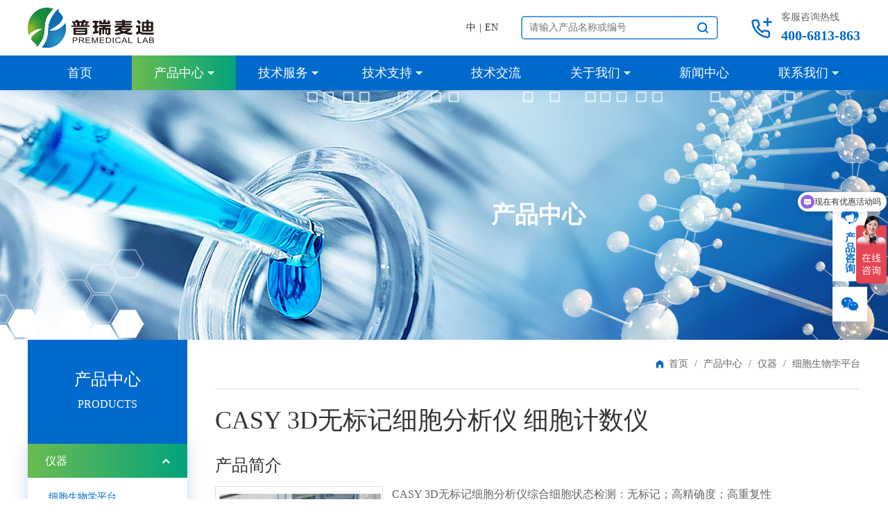

--- FILE ---
content_type: text/html; charset=UTF-8
request_url: http://www.premedlab.com/article/31/
body_size: 8520
content:
<!DOCTYPE html>
<html>
<head>
<meta name="Generator" content="ZDCMS 1.0" />
<meta http-equiv="Content-Type" content="text/html; charset=utf-8" />
<meta content="width=device-width, initial-scale=1.0, maximum-scale=1.0, user-scalable=0" name="viewport"  />
<meta content="yes" name="apple-mobile-web-app-capable" />
<meta content="black" name="apple-mobile-web-app-status-bar-style" />
<meta content="telephone=no" name="format-detection" />
<title>细胞生物学平台  - 普瑞麦迪（北京）实验室技术有限公司</title>
<meta name="keywords" content="" />
<meta name="description" content="" />
<link href="/static/css/swiper.css" rel="stylesheet" type="text/css">
<link href="/static/css/uikit.css" rel="stylesheet" type="text/css">
<link href="/static/css/jquery.mCustomScrollbar.css" rel="stylesheet" type="text/css">
<link href="/static/css/css.css" rel="stylesheet" type="text/css"> 
<script>
var _hmt = _hmt || [];
(function() {
  var hm = document.createElement("script");
  hm.src = "https://hm.baidu.com/hm.js?c282be8e83c900845438787718beae2f";
  var s = document.getElementsByTagName("script")[0];
  s.parentNode.insertBefore(hm, s);
})();
</script> 
</head>
<body>
<div class="bh_130">
    <div class="headbar_bpx" id="topFixed">
        <div class="headbar_top">
            <div class="layout fl-clr">
                <a href="/" class="logo"><img src="http://www.premedlab.com/uploads/images/20230321/AGCrtyId4GhrW0jn7VbT7a9Rb9yD99yIskQOtRhe.png"></a>
                <div class="glang" style="position: absolute; right: 517px; top: 33px; ">
                    <span><a href="/">中</a></span>|<span><a href="/en/">EN</a></span>
                </div>
                <div class="headbar_search"><form action="/search" method="get"><input name="keyword" placeholder="请输入产品名称或编号" type="text" class="text"><input name="" type="submit" value="" class="but"></form></div>
                <div class="pc_phone"><p class="title">客服咨询热线</p><p class="tel">400-6813-863</p></div>
                <span class="ioc_switch" data-nav="switch"><i class="uk-icon-navicon"></i></span>
                <a class="ioc_phone" href="tel:400-6813-863" ><i class="uk-icon-phone"></i></a>
                <span class="ioc_search" data-nav="search"><i class="uk-icon-search"></i></span>
            </div>  
        </div>
        <div class="headbar_nav" data-nav="navlist">
            <div class="layout">
                <ul class="ul main-nav-pc fl-clr">
                    <li >
                        <span class="a"><a href="/"></a>首页</span>
                                            </li>
                    <li class="hover">
                        <span class="a"><a href="/chanpinzhongxin/yiqi/xibaoshengwuxuepingtai/"></a>产品中心</span>
                                                <div class="drop-down">
                                                        <p><a href="/chanpinzhongxin/yiqi/xibaoshengwuxuepingtai/">仪器</a></p>
                                                        <p><a href="/chanpinzhongxin/shiji/xibaopeiyang/">试剂</a></p>
                                                        <p><a href="/chanpinzhongxin/haocai/3Dxibaopeiyangban/">耗材</a></p>
                                                        <p><a href="/ruanjian/shuzihuaguanliruanjian/">软件</a></p>
                                                    </div>
                                            </li>
                    <li >
                        <span class="a"><a href="/jishufuwu/qinhelijiancefuwu/"></a>技术服务</span>
                                                <div class="drop-down">
                                                        <p><a href="/jishufuwu/qinhelijiancefuwu/">亲和力检测服务</a></p>
                                                        <p><a href="/jishufuwu/bopiansaomiaofuwu/">玻片扫描服务</a></p>
                                                        <p><a href="/jishufuwu/cut&amp;tagdanbaizuxuefuwu/">CUT&amp;Tag蛋白组学服务</a></p>
                                                        <p><a href="/jishufuwu/qitafuwu/">3D组织透明化成像全流程服务</a></p>
                                                    </div>
                                            </li>
                    <li >
                        <span class="a"><a href="/jishuzhichi/jishuzhuanlan/"></a>技术支持</span>
                                                <div class="drop-down">
                                                        <p><a href="/jishuzhichi/jishuzhuanlan/">技术专栏</a></p>
                                                        <p><a href="/jishuzhichi/xiazaizhuanqu/">下载专区</a></p>
                                                    </div>
                                            </li>
                    <li >
                        <span class="a"><a href="https://wiki.biokingdom.top/"></a>技术交流</span>
                                            </li>
                    <li >
                        <span class="a"><a href="/guanyuwomen/"></a>关于我们</span>
                                                <div class="drop-down">
                                                        <p><a href="/guanyuwomen/#a17">公司简介</a></p>
                                                        <p><a href="/guanyuwomen/#a18">企业资质</a></p>
                                                        <p><a href="/guanyuwomen/#a19">合作伙伴</a></p>
                                                    </div>
                                            </li>
                    <li >
                        <span class="a"><a href="/xinwenzhongxin/"></a>新闻中心</span>
                                            </li>
                    <li >
                        <span class="a"><a href="/lianxiwomen/lxwm/"></a>联系我们</span>
                                                <div class="drop-down">
                                                        <p><a href="/lianxiwomen/lxwm/">联系我们</a></p>
                                                        <p><a href="/lianxiwomen/rencaizhaopin/">人才招聘</a></p>
                                                    </div>
                                            </li>
                </ul>
            </div>
        </div>
    </div>
</div>
 


<!-- second-show -->
    <div class="second-show" data-role="banner">
    <i class="img" style="background:url(/uploads/images/20230321/xpBATqpg60kR99g8HWLdY3NXe2HMVx6v9NAcO7Ni.jpeg) no-repeat center center"></i>
    <img src="/uploads/images/20230321/atTfrTNYBrZRLXL2ZUT6bFyv8z10tb3m1yX6zfBZ.jpeg">
    <div class="layout">
        <div class="title">产品中心</div>
    </div>
</div>    <!--/ second-show -->



<div class="content-box" id="content">
	<div class="layout fl-clr">
    	<!-- product-left -->
    	<div class="product-left">
        	<div class="product-left-title"><p class="cn">产品中心</p><p class="en">products</p></div>
            <ul class="ul product-left-nav fl-clr">
                    <li class="hover">
                    <div class="title-h1">仪器</div>
                    <div class="nav-second-level">
                                            <a href="/chanpinzhongxin/yiqi/xibaoshengwuxuepingtai/" class="hover">细胞生物学平台 </a>
                                            <a href="/chanpinzhongxin/yiqi/fenzishengwuxuepingtai/" >分子生物学平台</a>
                                        </div>
                </li>
                        <li><a href="/chanpinzhongxin/shiji/xibaopeiyang/" class="title-h2">试剂</a></li>
                        <li><a href="/chanpinzhongxin/haocai/3Dxibaopeiyangban/" class="title-h2">耗材</a></li>
                        <li><a href="/ruanjian/shuzihuaguanliruanjian/" class="title-h2">软件</a></li>
                </ul>
        </div>
        <!--/ product-left -->
        
        <!-- product-right -->
        <div class="product-right">
        	<div class="position-box">
    <div class="layout fl-clr">
        <div class="position-r">
                <a href="/" class="home" target="_blank">首页</a>
            
            <em>/</em> <a class="" href="/chanpinzhongxin/yiqi/xibaoshengwuxuepingtai/">产品中心</a>
            
            <em>/</em> <a class="" href="/chanpinzhongxin/yiqi/xibaoshengwuxuepingtai/">仪器</a>
            
            <em>/</em> <a class="" href="/chanpinzhongxin/yiqi/xibaoshengwuxuepingtai/">细胞生物学平台 </a>
            </div>   
    </div>
</div>            
            <div class="product-detailed">
            	<div class="product-h1">CASY 3D无标记细胞分析仪 细胞计数仪</div>
                
                <div class="title-h1">产品简介</div>
                <div class="li1 fl-clr">
                	<img src="http://www.premedlab.com/attached/image/2019-09/20190929142334_56203.jpg">
                    <p>CASY 3D无标记细胞分析仪综合细胞状态检测：无标记；高精确度；高重复性</p>
                </div>
                <div class="gcontent" style="display:none;">
                    <fieldset>
	<legend>
	<p>
		<span style="font-family:SimSun;font-size:14px;"><strong>产品简介</strong></span> 
	</p></legend>	 	
	<p>
		<span style="font-size:9pt;"></span> 
	</p>
	<p style="text-indent:24pt;">
		<span style="background:white;color:#222222;font-family:" arial="">&nbsp;OMNI Life Science</span><span style="background:white;color:#222222;font-size:9pt;">公司成立于</span><span style="background:white;color:#222222;font-family:" arial="">2004</span><span style="background:white;color:#222222;font-size:9pt;">年，总部位于美国马萨诸塞州，是一家致力于细胞研究的前沿解决方案，以人才和创新为驱动的生命科学研究公司。于近年收购了</span><span style="background:white;color:#222222;font-family:" arial="">Roche</span><span style="background:white;color:#222222;font-size:9pt;">的</span><span style="background:white;color:#222222;font-family:" arial="">CASY </span><span style="background:white;color:#222222;font-size:9pt;">细胞计数分析仪，此款产品已覆盖欧美大多数科研机构</span><span style="background:white;color:#222222;font-family:" arial="">, </span><span style="background:white;color:#222222;font-size:9pt;">目前全球用户已超过</span><span style="background:white;color:#222222;font-family:" arial="">3000</span><span style="background:white;color:#222222;font-size:9pt;">家。</span> 
	</p>
	<p style="text-indent:24pt;">
		<span style="background:white;color:#222222;font-family:" arial="">&nbsp;CASY——</span><span style="background:white;color:#222222;font-size:9pt;">凭借其高精确度和高重复性为您解决这些问题</span> 
	</p>
	<p style="text-indent:24pt;">
		<span style="background:white;color:#222222;font-family:" arial=""> </span><span style="background:white;color:#222222;font-size:9pt;">多年来，</span><span style="background:white;color:#222222;font-family:" arial="">CASY</span><span style="background:white;color:#222222;font-size:9pt;">一直是细胞培养实验室的一个得力助手，已成功助力</span><span style="background:white;color:#222222;font-family:" arial="">2000</span><span style="background:white;color:#222222;font-size:9pt;">多篇文章发表。</span> 
	</p>
	<p style="text-indent:24pt;">
		<span style="background:white;color:#222222;font-family:" arial="">&nbsp;CASY</span><span style="background:white;color:#222222;font-size:9pt;">系统是学术、工业研究以及过程控制中的工具。</span> 
	</p>
	<p style="text-indent:24pt;">
		<span style="background:white;color:#222222;font-family:" arial="">&nbsp;CASY</span><span style="background:white;color:#222222;font-size:9pt;">性能卓越，为您提供高精确度实验数据。</span> 
	</p>
	<p style="text-indent:24pt;">
		<span style="background:white;color:#222222;font-size:9pt;">数千名用户的满意证明了</span><span style="background:white;color:#222222;font-family:" arial="">CASY</span><span style="background:white;color:#222222;font-size:9pt;">系统的稳定性、重复性和可靠性。</span> 
	</p>
	<p style="text-indent:24pt;">
		<span style="background:white;color:#222222;font-family:" arial="">CASY</span><span style="background:white;color:#222222;font-size:9pt;">用户体验友好，操作简单易上手。</span><span style="font-family:" tahoma=""></span> 
	</p>
	<p>
		<br/>
	</p></fieldset><fieldset>
	<p>
		<legend><strong><span style="font-family:SimSun;font-size:14px;">产品特点及优势</span></strong></legend>&nbsp; <strong><span style="font-size:16px;">特点：</span></strong> 
	</p>
	<p>
		<span style="font-size:16px;"><span style="font-size:12px;"><strong>流经式测量发获得大信息量</strong></span><br style="margin:0px;padding:0px;text-align:left;color:#222222;text-transform:none;text-indent:0px;letter-spacing:normal;font-family:Arial, " microsoft="" yahei=""/><span style="text-align: left; color: #222222; text-transform: none; text-indent: 0px; letter-spacing: normal; font-size: 12px;" microsoft="" yahei="">1 MHz的高频电脉冲对流经检测孔的颗粒进行实时扫描，确保精确记录细胞数量和细胞体积。</span><br style="margin:0px;padding:0px;text-align:left;color:#222222;text-transform:none;text-indent:0px;letter-spacing:normal;font-family:Arial, " microsoft="" yahei=""/> <span style="font-size:12px;"><strong>高动态测量比</strong></span><br style="margin:0px;padding:0px;text-align:left;color:#222222;text-transform:none;text-indent:0px;letter-spacing:normal;font-family:Arial, " microsoft="" yahei=""/><span style="text-align: left; color: #222222; text-transform: none; text-indent: 0px; letter-spacing: normal; font-size: 12px;" microsoft="" yahei="">1 MHz的高频电脉冲采样分析允许高动态测量比，从微小的细胞碎片到大型细胞聚团都能在单次测量中检测到。</span><br style="margin:0px;padding:0px;text-align:left;color:#222222;text-transform:none;text-indent:0px;letter-spacing:normal;font-family:Arial, " microsoft="" yahei=""/> <span style="font-size:12px;"><strong>检测范围广</strong></span><br style="margin:0px;padding:0px;text-align:left;color:#222222;text-transform:none;text-indent:0px;letter-spacing:normal;font-family:Arial, " microsoft="" yahei=""/><span style="text-align: left; color: #222222; text-transform: none; text-indent: 0px; letter-spacing: normal; font-size: 12px;" microsoft="" yahei="">CASY 的检测范围为0.7– 120 µm, 包括所有哺乳动物细胞（肿瘤细胞，血细胞，原代培养细胞及各种细胞系）/细菌/酵母/藻类/浮游生物/寄生虫/花粉/精子等。</span><br style="margin:0px;padding:0px;text-align:left;color:#222222;text-transform:none;text-indent:0px;letter-spacing:normal;font-family:Arial, " microsoft="" yahei=""/> <span style="font-size:12px;"><strong>得到关于您的细胞更全面的数据</strong></span><br style="margin:0px;padding:0px;text-align:left;color:#222222;text-transform:none;text-indent:0px;letter-spacing:normal;font-family:Arial, " microsoft="" yahei=""/><span style="text-align: left; color: #222222; text-transform: none; text-indent: 0px; letter-spacing: normal; font-size: 12px;" microsoft="" yahei="">高动态测量比允许您在一次简单，快速无需染色的检测中获得细胞状态更全面的数据：检测细胞碎片，区别活细胞与死细胞，观察细胞聚团情况。</span></span> 
	</p>
	<p>
		<strong><span style="font-size:16px;"><span style="text-align:left;color:#222222;text-transform:none;text-indent:0px;letter-spacing:normal;font-family:Arial, " microsoft="" yahei=""></span></span></strong> 
	</p>
	<p>
		<span style="font-size:16px;"><span style="text-align:left;color:#222222;text-transform:none;text-indent:0px;letter-spacing:normal;font-family:Arial, " microsoft="" yahei=""><strong>优势：</strong></span></span> 
	</p>
	<p>
		<span style="font-size:12px;"><span style="text-align:left;color:#222222;text-transform:none;text-indent:0px;letter-spacing:normal;font-family:Arial, " microsoft="" yahei="">直观，易操作</span></span> 
	</p>
	<p>
		<span style="font-size:12px;"><span style="text-align:left;color:#222222;text-transform:none;text-indent:0px;letter-spacing:normal;font-family:Arial, " microsoft="" yahei="">GLP/GMP认证</span></span> 
	</p>
	<p>
		<span style="font-size:12px;"><span style="text-align:left;color:#222222;text-transform:none;text-indent:0px;letter-spacing:normal;font-family:Arial, " microsoft="" yahei="">3级用户访问权限</span></span> 
	</p>
	<p>
		<span style="font-size:12px;"><span style="text-align:left;color:#222222;text-transform:none;text-indent:0px;letter-spacing:normal;font-family:Arial, " microsoft="" yahei="">分析工具</span></span> 
	</p>
	<p>
		<span style="font-size:12px;"><span style="text-align:left;color:#222222;text-transform:none;text-indent:0px;letter-spacing:normal;font-family:Arial, " microsoft="" yahei="">2个许可证（控制/桌面）</span></span> 
	</p>
	<p>
		<span style="font-size:12px;"><span style="text-align:left;color:#222222;text-transform:none;text-indent:0px;letter-spacing:normal;font-family:Arial, " microsoft="" yahei="">海量模板</span></span> 
	</p>
	<p>
		<span style="font-size:12px;"><span style="text-align:left;color:#222222;text-transform:none;text-indent:0px;letter-spacing:normal;font-family:Arial, " microsoft="" yahei="">包括原始数据等多种导出选择</span></span> 
	</p>
	<p>
		<span style="font-size:12px;"><span style="text-align:left;color:#222222;text-transform:none;text-indent:0px;letter-spacing:normal;font-family:Arial, " microsoft="" yahei="">数据库系统</span></span> 
	</p>
	<p>
		<span style="font-size:12px;"><span style="text-align:left;color:#222222;text-transform:none;text-indent:0px;letter-spacing:normal;font-family:Arial, " microsoft="" yahei="">符合FDA 21 CFR part 11标准</span></span> 
	</p>
	<p>
		<span style="font-size:12px;"><span style="text-align:left;color:#222222;text-transform:none;text-indent:0px;letter-spacing:normal;font-family:Arial, " microsoft="" yahei="">任意目录操作</span></span> 
	</p>
	<p>
		<span style="font-size:16px;"><span style="text-align:left;color:#222222;text-transform:none;text-indent:0px;letter-spacing:normal;font-family:Arial, " microsoft="" yahei=""></span></span> 
	</p>
	<p>
		<br/>
	</p></fieldset><fieldset>
	<legend>
	<p>
		<strong><span style="font-family:宋体;font-size:16px;">技术参数</span></strong> 
	</p></legend>&nbsp;&nbsp;	<table style="margin:0px;padding:0px;border:0px currentColor !important;width:500px;text-align:left;color:#222222;text-transform:none;text-indent:0px;letter-spacing:normal;font-family:Arial, " microsoft="" yahei="">
	<tbody style="margin:0px;padding:0px;">
		<tr style="margin:0px;padding:0px;" class="firstRow">
			<td style="margin:0px;padding:2px 0px;border-collapse:collapse;-ms-word-break:break-all;-ms-word-wrap:break-word;">
				测量原理			</td>
			<td style="margin:0px;padding:2px 0px;border-collapse:collapse;-ms-word-break:break-all;-ms-word-wrap:break-word;">
				符合ISO 13319标准，每秒1百万核磁电脉冲扫描			</td>
		</tr>
		<tr style="margin:0px;padding:0px;">
			<td style="margin:0px;padding:2px 0px;border-collapse:collapse;-ms-word-break:break-all;-ms-word-wrap:break-word;">
				活力测定			</td>
			<td style="margin:0px;padding:2px 0px;border-collapse:collapse;-ms-word-break:break-all;-ms-word-wrap:break-word;">
				电流排除技术（ECE)			</td>
		</tr>
		<tr style="margin:0px;padding:0px;">
			<td style="margin:0px;padding:2px 0px;border-collapse:collapse;-ms-word-break:break-all;-ms-word-wrap:break-word;">
				动态测量比			</td>
			<td style="margin:0px;padding:2px 0px;border-collapse:collapse;-ms-word-break:break-all;-ms-word-wrap:break-word;">
				体积比 &gt; 1:70,000<br style="margin:0px;padding:0px;"/>直径比 &gt; 1:40			</td>
		</tr>
		<tr style="margin:0px;padding:0px;">
			<td style="margin:0px;padding:2px 0px;border-collapse:collapse;-ms-word-break:break-all;-ms-word-wrap:break-word;">
				测量通道			</td>
			<td style="margin:0px;padding:2px 0px;border-collapse:collapse;-ms-word-break:break-all;-ms-word-wrap:break-word;">
				512,000			</td>
		</tr>
		<tr style="margin:0px;padding:0px;">
			<td style="margin:0px;padding:2px 0px;border-collapse:collapse;-ms-word-break:break-all;-ms-word-wrap:break-word;">
				显示大小通道			</td>
			<td style="margin:0px;padding:2px 0px;border-collapse:collapse;-ms-word-break:break-all;-ms-word-wrap:break-word;">
				1,024			</td>
		</tr>
		<tr style="margin:0px;padding:0px;">
			<td style="margin:0px;padding:2px 0px;border-collapse:collapse;-ms-word-break:break-all;-ms-word-wrap:break-word;">
				测量范围			</td>
			<td style="margin:0px;padding:2px 0px;border-collapse:collapse;-ms-word-break:break-all;-ms-word-wrap:break-word;">
				直径：0.7–120 μm；浓度：1×10<sup style="margin:0px;padding:0px;">2</sup>–1×10<sup style="margin:0px;padding:0px;">7</sup> cell / mL			</td>
		</tr>
		<tr style="margin:0px;padding:0px;">
			<td style="margin:0px;padding:2px 0px;border-collapse:collapse;-ms-word-break:break-all;-ms-word-wrap:break-word;">
				体积分辨率			</td>
			<td style="margin:0px;padding:2px 0px;border-collapse:collapse;-ms-word-break:break-all;-ms-word-wrap:break-word;">
				1 /512,000			</td>
		</tr>
		<tr style="margin:0px;padding:0px;">
			<td style="margin:0px;padding:2px 0px;border-collapse:collapse;-ms-word-break:break-all;-ms-word-wrap:break-word;">
				测量时间			</td>
			<td style="margin:0px;padding:2px 0px;border-collapse:collapse;-ms-word-break:break-all;-ms-word-wrap:break-word;">
				10秒			</td>
		</tr>
		<tr style="margin:0px;padding:0px;">
			<td style="margin:0px;padding:2px 0px;border-collapse:collapse;-ms-word-break:break-all;-ms-word-wrap:break-word;">
				上样体积			</td>
			<td style="margin:0px;padding:2px 0px;border-collapse:collapse;-ms-word-break:break-all;-ms-word-wrap:break-word;">
				10-100μl			</td>
		</tr>
	</tbody>
		</table><br class="Apple-interchange-newline"/>
		<p>
			<br/>
		</p>
		<p>
			<br/>
		</p>
			</fieldset><p>
			</p><fieldset>
				<p>
					<legend><strong><span style="font-family:宋体;font-size:11pt;">应用领域</span></strong></legend>&nbsp;1.哺乳动物细胞：精确技术&amp;细胞铺板控制				</p>
				<p>
					2.细菌：检测细胞，碎片和聚团				</p>
				<p>
					3.Biomass 生物量测定：细胞增殖￥生物量				</p>
				<p>
					4.酵母菌质量检测&amp;质量控制				</p>
				<p>
					5.细胞毒性增殖抑制和细胞死亡的检测				</p>
				<p>
					6.T细胞检测				</p>
				<p>
					<br/>
				</p>
				<p>
					<br/>
				</p>
			</fieldset><p>
			</p><fieldset>
				<p>
					<br/>
				</p>
				<p>
					<br/>
				</p>
				<p>
					<br/>
				</p>
				<p>
					<br/>
				</p>
				<div style="white-space:nowrap;">
				</div>
				<p>
					<br/>
				</p>
				<p>
					<span style="background:#FFFFFF;color:#223335;font-family:宋体;font-size:10.5pt;"></span> 
				</p>
				<p>
					<span style="font-family:宋体;font-size:10.5pt;"></span> 
				</p>
				<p>
					<br/>
				</p>
			</fieldset>
                    
                </div>
            </div>
                
  
        </div>
        <!--/ product-right -->
    </div>
    
  
</div>


<div class="footer">
   <div class="layout fl-clr">
       <div class="footer_top fl-clr">
           <div class="div d1">
               <img src="http://www.premedlab.com/uploads/images/20230321/AGCrtyId4GhrW0jn7VbT7a9Rb9yD99yIskQOtRhe.png" style="width: 180px; filter: grayscale(100%) brightness(1600%); ">
               <div class="phone">
                   <p>热线电话</p>
                   <p class="tel">400-6813-863</p>
               </div>
               <p>地址：北京市丰台区南四环西路188号五区11号楼五层501室</p>
           </div>
           <div class="div d2">
               <ul class="ul footer_nav fl-clr" data-footer="nav">
                 <li>
                     <div class="box">
                        <div class="title">产品中心</div>
                        <div class="drop-down">
                                                        <p><a href="/chanpinzhongxin/yiqi/xibaoshengwuxuepingtai/">仪器</a></p>
                                                        <p><a href="/chanpinzhongxin/shiji/xibaopeiyang/">试剂</a></p>
                                                        <p><a href="/chanpinzhongxin/haocai/3Dxibaopeiyangban/">耗材</a></p>
                                                        <p><a href="/ruanjian/shuzihuaguanliruanjian/">软件</a></p>
                             
                        </div>
                     </div>
                 </li>
                 <li>
                     <div class="box">
                        <div class="title">技术服务</div>
                        <div class="drop-down">
                                                        <p><a href="/jishufuwu/qinhelijiancefuwu/">亲和力检测服务</a></p>
                                                        <p><a href="/jishufuwu/bopiansaomiaofuwu/">玻片扫描服务</a></p>
                                                        <p><a href="/jishufuwu/cut&amp;tagdanbaizuxuefuwu/">CUT&amp;Tag蛋白组学服务</a></p>
                                                        <p><a href="/jishufuwu/qitafuwu/">3D组织透明化成像全流程服务</a></p>
                             
                        </div>
                     </div>
                 </li>
                 <li>
                     <div class="box">
                        <div class="title">技术支持</div>
                        <div class="drop-down">
                                                        <p><a href="/jishuzhichi/jishuzhuanlan/">技术专栏</a></p>
                                                        <p><a href="/jishuzhichi/xiazaizhuanqu/">下载专区</a></p>
                             
                        </div>
                     </div>
                 </li>
                 <li>
                     <div class="box">
                        <div class="title">关于我们</div>
                        <div class="drop-down">
                                                        <p><a href="/guanyuwomen/gongsijianjie/">公司简介</a></p>
                                                        <p><a href="/guanyuwomen/qiyezizhi/">企业资质</a></p>
                                                        <p><a href="/guanyuwomen/hezuohuoban/">合作伙伴</a></p>
                             
                        </div>
                     </div>
                 </li>
                 <li>
                     <div class="box">
                        <div class="title">联系我们</div>
                        <div class="drop-down">
                                                        <p><a href="/lianxiwomen/lxwm/">联系我们</a></p>
                                                        <p><a href="/lianxiwomen/rencaizhaopin/">人才招聘</a></p>
                             
                        </div>
                     </div>
                 </li>
               </ul>
           </div>
       </div>
       <div class="footer_bottom">
           <div class="p1"><span>© 版权所有：普瑞麦迪（北京）实验室技术有限公司</span><span>京公网安备11010602005318号</span><span><a  href="https://beian.miit.gov.cn" target="_blank">京ICP备12016362号-1</a></span></div>
       </div>
   </div>
</div> 



<div class="floatBox">
    <div class="a contact">
        <i></i><span>产品咨询</span>
        <div class="contactbox">
            <p>咨询电话</p>
            <p class="t">400-6813-863</p>
        </div>
    </div>
    <div class="a weChat"><img src="http://www.premedlab.com/uploads/images/20230505/LrLydjqqvXrQlIEmeEGCY1Vl4xxbfe7Pj3l6Uwwd.jpeg"></div>
    <span class="returnTopa"><span class="returnTopa"><a href="javascript:;" class="a returnTop"></a></span></span>
</div> 

<script src="/static/js/jquery.js"></script>
<script src="/static/js/uikit.js"></script>
<script src="/static/js/slideshow.js"></script>
<script src="/static/js/slideshow-fx.js"></script>
<script src="/static/js/swiper.js"></script>
<script src="/static/js/jquery.mCustomScrollbar.concat.min.js"></script>
<script>
$(function(){
    var ghtml = '';
    if($('.gcontent fieldset').length>0){
        $('.gcontent fieldset').each(function(){
            var fieldset=$(this);
            ghtml += '<div class="title-h1">'+$('legend',this).text()+'</div>';
            $('legend',this).remove();
            ghtml += '<div class="text">'+$(this).html()+'</div>';
        })
        $('.gcontent').html(ghtml).show();
    }else{
        $('.gcontent').show();
    }
    
    
})
</script>
<script src="/static/js/html.js"></script> 
</body>
</html>

--- FILE ---
content_type: text/css
request_url: http://www.premedlab.com/static/css/uikit.css
body_size: 33774
content:


abbr[title] {
	border-bottom:1px dotted
}
b,strong {
	font-weight:700
}
:not(pre)>code,:not(pre)>kbd,:not(pre)>samp {
	font-size:12px;
	font-family:Consolas,monospace,serif;
	color:#d05;
	white-space:nowrap;
	padding:0 4px;
	border:1px solid #e5e5e5;
	border-radius:3px;
	background:#fafafa
}

small {
	font-size:80%
}
sub,sup {
	font-size:75%;
	line-height:0;
	position:relative;
	vertical-align:baseline
}
sup {
	top:-.5em
}
sub {
	bottom:-.25em
}
audio,canvas,iframe,img,svg,video {
	vertical-align:middle
}

.uk-img-preserve,.uk-img-preserve img {
	max-width:none
}
svg:not(:root) {
	overflow:hidden
}
blockquote,figure {
	margin:0
}

.uk-h1,h1 {
	font-size:36px;
	line-height:42px
}
.uk-h2,h2 {
	font-size:24px;
	line-height:30px
}
.uk-h3,h3 {
	font-size:18px;
	line-height:24px
}
.uk-h4,h4 {
	font-size:16px;
	line-height:22px
}
.uk-h5,h5 {
	font-size:14px;
	line-height:20px
}
.uk-h6,h6 {
	font-size:12px;
	line-height:18px
}

address {
	font-style:normal
}
blockquote {
	padding-left:15px;
	border-left:5px solid #e5e5e5;
	font-size:16px;
	line-height:22px;
	font-style:italic
}
pre {
	padding:10px;
	background:#fafafa;
	font:12px/18px Consolas,monospace,serif;
	color:#666;
	-moz-tab-size:4;
	tab-size:4;
	overflow:auto;
	border:1px solid #e5e5e5;
	border-radius:3px
}
::-moz-selection {
	background:#39f;
	color:#fff;
	text-shadow:none
}
::selection {
	background:#39f;
	color:#fff;
	text-shadow:none
}
article,aside,details,figcaption,figure,footer,header,main,nav,section,summary {
	display:block
}
progress {
	vertical-align:baseline
}
audio:not([controls]) {
	display:none
}
[hidden],template {
	display:none
}
iframe {
	border:0
}
@media screen and (max-width:400px) {
	@-ms-viewport {
	width:device-width
}
}.uk-grid {
	display:-ms-flexbox;
	display:-webkit-flex;
	display:flex;
	-ms-flex-wrap:wrap;
	-webkit-flex-wrap:wrap;
	flex-wrap:wrap;
	margin:0;
	padding:0;
	list-style:none
}
.uk-grid:after,.uk-grid:before {
	content:"";
	display:block;
	overflow:hidden
}
.uk-grid:after {
	clear:both
}
.uk-grid>* {
	-ms-flex:none;
	-webkit-flex:none;
	flex:none;
	margin:0;
	float:left
}
.uk-grid>*>:last-child {
	margin-bottom:0
}
.uk-grid {
	margin-left:-25px
}
.uk-grid>* {
	padding-left:25px
}
.uk-grid+.uk-grid,.uk-grid-margin,.uk-grid>*>.uk-panel+.uk-panel {
	margin-top:25px
}
@media (min-width:1220px) {
	.uk-grid {
	margin-left:-35px
}
.uk-grid>* {
	padding-left:35px
}
.uk-grid+.uk-grid,.uk-grid-margin,.uk-grid>*>.uk-panel+.uk-panel {
	margin-top:35px
}
}.uk-grid-collapse {
	margin-left:0
}
.uk-grid-collapse>* {
	padding-left:0
}
.uk-grid-collapse+.uk-grid-collapse,.uk-grid-collapse>*>.uk-panel+.uk-panel,.uk-grid-collapse>.uk-grid-margin {
	margin-top:0
}
.uk-grid-small {
	margin-left:-10px
}
.uk-grid-small>* {
	padding-left:10px
}
.uk-grid-small+.uk-grid-small,.uk-grid-small>*>.uk-panel+.uk-panel,.uk-grid-small>.uk-grid-margin {
	margin-top:10px
}
.uk-grid-medium {
	margin-left:-25px
}
.uk-grid-medium>* {
	padding-left:25px
}
.uk-grid-medium+.uk-grid-medium,.uk-grid-medium>*>.uk-panel+.uk-panel,.uk-grid-medium>.uk-grid-margin {
	margin-top:25px
}
.uk-grid-divider:not(:empty) {
	margin-left:-25px;
	margin-right:-25px
}
.uk-grid-divider>* {
	padding-left:25px;
	padding-right:25px
}
.uk-grid-divider>[class*=uk-width-9-]:nth-child(n+2),.uk-grid-divider>[class*=uk-width-1-]:not(.uk-width-1-1):nth-child(n+2),.uk-grid-divider>[class*=uk-width-2-]:nth-child(n+2),.uk-grid-divider>[class*=uk-width-3-]:nth-child(n+2),.uk-grid-divider>[class*=uk-width-4-]:nth-child(n+2),.uk-grid-divider>[class*=uk-width-5-]:nth-child(n+2),.uk-grid-divider>[class*=uk-width-6-]:nth-child(n+2),.uk-grid-divider>[class*=uk-width-7-]:nth-child(n+2),.uk-grid-divider>[class*=uk-width-8-]:nth-child(n+2) {
	border-left:1px solid #e5e5e5
}
@media (min-width:768px) {
	.uk-grid-divider>[class*=uk-width-medium-]:not(.uk-width-medium-1-1):nth-child(n+2) {
	border-left:1px solid #e5e5e5
}
}@media (min-width:960px) {
	.uk-grid-divider>[class*=uk-width-large-]:not(.uk-width-large-1-1):nth-child(n+2) {
	border-left:1px solid #e5e5e5
}
}@media (min-width:1220px) {
	.uk-grid-divider:not(:empty) {
	margin-left:-35px;
	margin-right:-35px
}
.uk-grid-divider>* {
	padding-left:35px;
	padding-right:35px
}
.uk-grid-divider:empty {
	margin-top:35px;
	margin-bottom:35px
}
}.uk-grid-divider:empty {
	margin-top:25px;
	margin-bottom:25px;
	border-top:1px solid #e5e5e5
}
.uk-grid-match>* {
	display:-ms-flexbox;
	display:-webkit-flex;
	display:flex;
	-ms-flex-wrap:wrap;
	-webkit-flex-wrap:wrap;
	flex-wrap:wrap
}
.uk-grid-match>*>* {
	-ms-flex:none;
	-webkit-flex:none;
	flex:none;
	box-sizing:border-box;
	width:100%
}
[class*=uk-grid-width]>* {
	box-sizing:border-box;
	width:100%
}
.uk-grid-width-1-2>* {
	width:50%
}
.uk-grid-width-1-3>* {
	width:33.333%
}
.uk-grid-width-1-4>* {
	width:25%
}
.uk-grid-width-1-5>* {
	width:20%
}
.uk-grid-width-1-6>* {
	width:16.666%
}
.uk-grid-width-1-10>* {
	width:10%
}
.uk-grid-width-auto>* {
	width:auto
}
@media (min-width:480px) {
	.uk-grid-width-small-1-1>* {
	width:100%
}
.uk-grid-width-small-1-2>* {
	width:50%
}
.uk-grid-width-small-1-3>* {
	width:33.333%
}
.uk-grid-width-small-1-4>* {
	width:25%
}
.uk-grid-width-small-1-5>* {
	width:20%
}
.uk-grid-width-small-1-6>* {
	width:16.666%
}
.uk-grid-width-small-1-10>* {
	width:10%
}
}@media (min-width:768px) {
	.uk-grid-width-medium-1-1>* {
	width:100%
}
.uk-grid-width-medium-1-2>* {
	width:50%
}
.uk-grid-width-medium-1-3>* {
	width:33.333%
}
.uk-grid-width-medium-1-4>* {
	width:25%
}
.uk-grid-width-medium-1-5>* {
	width:20%
}
.uk-grid-width-medium-1-6>* {
	width:16.666%
}
.uk-grid-width-medium-1-10>* {
	width:10%
}
}@media (min-width:960px) {
	.uk-grid-width-large-1-1>* {
	width:100%
}
.uk-grid-width-large-1-2>* {
	width:50%
}
.uk-grid-width-large-1-3>* {
	width:33.333%
}
.uk-grid-width-large-1-4>* {
	width:25%
}
.uk-grid-width-large-1-5>* {
	width:20%
}
.uk-grid-width-large-1-6>* {
	width:16.666%
}
.uk-grid-width-large-1-10>* {
	width:10%
}
}@media (min-width:1220px) {
	.uk-grid-width-xlarge-1-1>* {
	width:100%
}
.uk-grid-width-xlarge-1-2>* {
	width:50%
}
.uk-grid-width-xlarge-1-3>* {
	width:33.333%
}
.uk-grid-width-xlarge-1-4>* {
	width:25%
}
.uk-grid-width-xlarge-1-5>* {
	width:20%
}
.uk-grid-width-xlarge-1-6>* {
	width:16.666%
}
.uk-grid-width-xlarge-1-10>* {
	width:10%
}
}[class*=uk-width] {
	box-sizing:border-box;
	width:100%
}
.uk-width-1-1 {
	width:100%
}
.uk-width-1-2,.uk-width-2-4,.uk-width-3-6,.uk-width-5-10 {
	width:50%
}
.uk-width-1-3,.uk-width-2-6 {
	width:33.333%
}
.uk-width-2-3,.uk-width-4-6 {
	width:66.666%
}
.uk-width-1-4 {
	width:25%
}
.uk-width-3-4 {
	width:75%
}
.uk-width-1-5,.uk-width-2-10 {
	width:20%
}
.uk-width-2-5,.uk-width-4-10 {
	width:40%
}
.uk-width-3-5,.uk-width-6-10 {
	width:60%
}
.uk-width-4-5,.uk-width-8-10 {
	width:80%
}
.uk-width-1-6 {
	width:16.666%
}
.uk-width-5-6 {
	width:83.333%
}
.uk-width-1-10 {
	width:10%
}
.uk-width-3-10 {
	width:30%
}
.uk-width-7-10 {
	width:70%
}
.uk-width-9-10 {
	width:90%
}
@media (min-width:480px) {
	.uk-width-small-1-1 {
	width:100%
}
.uk-width-small-1-2,.uk-width-small-2-4,.uk-width-small-3-6,.uk-width-small-5-10 {
	width:50%
}
.uk-width-small-1-3,.uk-width-small-2-6 {
	width:33.333%
}
.uk-width-small-2-3,.uk-width-small-4-6 {
	width:66.666%
}
.uk-width-small-1-4 {
	width:25%
}
.uk-width-small-3-4 {
	width:75%
}
.uk-width-small-1-5,.uk-width-small-2-10 {
	width:20%
}
.uk-width-small-2-5,.uk-width-small-4-10 {
	width:40%
}
.uk-width-small-3-5,.uk-width-small-6-10 {
	width:60%
}
.uk-width-small-4-5,.uk-width-small-8-10 {
	width:80%
}
.uk-width-small-1-6 {
	width:16.666%
}
.uk-width-small-5-6 {
	width:83.333%
}
.uk-width-small-1-10 {
	width:10%
}
.uk-width-small-3-10 {
	width:30%
}
.uk-width-small-7-10 {
	width:70%
}
.uk-width-small-9-10 {
	width:90%
}
}@media (min-width:768px) {
	.uk-width-medium-1-1 {
	width:100%
}
.uk-width-medium-1-2,.uk-width-medium-2-4,.uk-width-medium-3-6,.uk-width-medium-5-10 {
	width:50%
}
.uk-width-medium-1-3,.uk-width-medium-2-6 {
	width:33.333%
}
.uk-width-medium-2-3,.uk-width-medium-4-6 {
	width:66.666%
}
.uk-width-medium-1-4 {
	width:25%
}
.uk-width-medium-3-4 {
	width:75%
}
.uk-width-medium-1-5,.uk-width-medium-2-10 {
	width:20%
}
.uk-width-medium-2-5,.uk-width-medium-4-10 {
	width:40%
}
.uk-width-medium-3-5,.uk-width-medium-6-10 {
	width:60%
}
.uk-width-medium-4-5,.uk-width-medium-8-10 {
	width:80%
}
.uk-width-medium-1-6 {
	width:16.666%
}
.uk-width-medium-5-6 {
	width:83.333%
}
.uk-width-medium-1-10 {
	width:10%
}
.uk-width-medium-3-10 {
	width:30%
}
.uk-width-medium-7-10 {
	width:70%
}
.uk-width-medium-9-10 {
	width:90%
}
}@media (min-width:960px) {
	.uk-width-large-1-1 {
	width:100%
}
.uk-width-large-1-2,.uk-width-large-2-4,.uk-width-large-3-6,.uk-width-large-5-10 {
	width:50%
}
.uk-width-large-1-3,.uk-width-large-2-6 {
	width:33.333%
}
.uk-width-large-2-3,.uk-width-large-4-6 {
	width:66.666%
}
.uk-width-large-1-4 {
	width:25%
}
.uk-width-large-3-4 {
	width:75%
}
.uk-width-large-1-5,.uk-width-large-2-10 {
	width:20%
}
.uk-width-large-2-5,.uk-width-large-4-10 {
	width:40%
}
.uk-width-large-3-5,.uk-width-large-6-10 {
	width:60%
}
.uk-width-large-4-5,.uk-width-large-8-10 {
	width:80%
}
.uk-width-large-1-6 {
	width:16.666%
}
.uk-width-large-5-6 {
	width:83.333%
}
.uk-width-large-1-10 {
	width:10%
}
.uk-width-large-3-10 {
	width:30%
}
.uk-width-large-7-10 {
	width:70%
}
.uk-width-large-9-10 {
	width:90%
}
}@media (min-width:1220px) {
	.uk-width-xlarge-1-1 {
	width:100%
}
.uk-width-xlarge-1-2,.uk-width-xlarge-2-4,.uk-width-xlarge-3-6,.uk-width-xlarge-5-10 {
	width:50%
}
.uk-width-xlarge-1-3,.uk-width-xlarge-2-6 {
	width:33.333%
}
.uk-width-xlarge-2-3,.uk-width-xlarge-4-6 {
	width:66.666%
}
.uk-width-xlarge-1-4 {
	width:25%
}
.uk-width-xlarge-3-4 {
	width:75%
}
.uk-width-xlarge-1-5,.uk-width-xlarge-2-10 {
	width:20%
}
.uk-width-xlarge-2-5,.uk-width-xlarge-4-10 {
	width:40%
}
.uk-width-xlarge-3-5,.uk-width-xlarge-6-10 {
	width:60%
}
.uk-width-xlarge-4-5,.uk-width-xlarge-8-10 {
	width:80%
}
.uk-width-xlarge-1-6 {
	width:16.666%
}
.uk-width-xlarge-5-6 {
	width:83.333%
}
.uk-width-xlarge-1-10 {
	width:10%
}
.uk-width-xlarge-3-10 {
	width:30%
}
.uk-width-xlarge-7-10 {
	width:70%
}
.uk-width-xlarge-9-10 {
	width:90%
}
}@media (min-width:768px) {
	[class*=uk-push-],[class*=uk-pull-] {
	position:relative
}
.uk-push-1-2,.uk-push-2-4,.uk-push-3-6,.uk-push-5-10 {
	left:50%
}
.uk-push-1-3,.uk-push-2-6 {
	left:33.333%
}
.uk-push-2-3,.uk-push-4-6 {
	left:66.666%
}
.uk-push-1-4 {
	left:25%
}
.uk-push-3-4 {
	left:75%
}
.uk-push-1-5,.uk-push-2-10 {
	left:20%
}
.uk-push-2-5,.uk-push-4-10 {
	left:40%
}
.uk-push-3-5,.uk-push-6-10 {
	left:60%
}
.uk-push-4-5,.uk-push-8-10 {
	left:80%
}
.uk-push-1-6 {
	left:16.666%
}
.uk-push-5-6 {
	left:83.333%
}
.uk-push-1-10 {
	left:10%
}
.uk-push-3-10 {
	left:30%
}
.uk-push-7-10 {
	left:70%
}
.uk-push-9-10 {
	left:90%
}
.uk-pull-1-2,.uk-pull-2-4,.uk-pull-3-6,.uk-pull-5-10 {
	left:-50%
}
.uk-pull-1-3,.uk-pull-2-6 {
	left:-33.333%
}
.uk-pull-2-3,.uk-pull-4-6 {
	left:-66.666%
}
.uk-pull-1-4 {
	left:-25%
}
.uk-pull-3-4 {
	left:-75%
}
.uk-pull-1-5,.uk-pull-2-10 {
	left:-20%
}
.uk-pull-2-5,.uk-pull-4-10 {
	left:-40%
}
.uk-pull-3-5,.uk-pull-6-10 {
	left:-60%
}
.uk-pull-4-5,.uk-pull-8-10 {
	left:-80%
}
.uk-pull-1-6 {
	left:-16.666%
}
.uk-pull-5-6 {
	left:-83.333%
}
.uk-pull-1-10 {
	left:-10%
}
.uk-pull-3-10 {
	left:-30%
}
.uk-pull-7-10 {
	left:-70%
}
.uk-pull-9-10 {
	left:-90%
}
}.uk-panel {
	display:block;
	position:relative
}
.uk-panel,.uk-panel:hover {
	text-decoration:none
}
.uk-panel:after,.uk-panel:before {
	content:"";
	display:table
}
.uk-panel:after {
	clear:both
}
.uk-panel>:not(.uk-panel-title):last-child {
	margin-bottom:0
}
.uk-panel-title {
	margin-top:0;
	margin-bottom:15px;
	font-size:18px;
	line-height:24px;
	font-weight:400;
	text-transform:none;
	color:#666
}
.uk-panel-badge {
	position:absolute;
	top:0;
	right:0;
	z-index:1
}
.uk-panel-teaser {
	margin-bottom:15px
}
.uk-panel-body {
	padding:15px
}
.uk-panel-box {
	padding:15px;
	background:#fafafa;
	color:#666;
	border:1px solid #e5e5e5;
	border-radius:4px
}
.uk-panel-box-hover:hover {
	color:#666
}
.uk-panel-box .uk-panel-title {
	color:#666
}
.uk-panel-box .uk-panel-badge {
	top:10px;
	right:10px
}
.uk-panel-box>.uk-panel-teaser {
	margin-top:-16px;
	margin-left:-16px;
	margin-right:-16px
}
.uk-panel-box>.uk-nav-side {
	margin:0 -15px
}
.uk-panel-box-primary {
	background-color:#ebf7fd;
	color:#2d7091;
	border-color:rgba(45,112,145,.3)
}
.uk-panel-box-primary-hover:hover {
	color:#2d7091
}
.uk-panel-box-primary .uk-panel-title {
	color:#2d7091
}
.uk-panel-box-secondary {
	background-color:#fff;
	color:#444
}
.uk-panel-box-secondary-hover:hover {
	color:#444
}
.uk-panel-box-secondary .uk-panel-title {
	color:#444
}
.uk-panel-hover {
	padding:15px;
	color:#666;
	border:1px solid transparent;
	border-radius:4px
}
.uk-panel-hover:hover {
	background:#fafafa;
	color:#666;
	border-color:#e5e5e5
}
.uk-panel-hover .uk-panel-badge {
	top:10px;
	right:10px
}
.uk-panel-hover>.uk-panel-teaser {
	margin-top:-16px;
	margin-left:-16px;
	margin-right:-16px
}
.uk-panel-header .uk-panel-title {
	padding-bottom:10px;
	border-bottom:1px solid #e5e5e5;
	color:#666
}
.uk-panel-space {
	padding:30px
}
.uk-panel-space .uk-panel-badge {
	top:30px;
	right:30px
}
.uk-panel+.uk-panel-divider {
	margin-top:50px!important
}
.uk-panel+.uk-panel-divider:before {
	content:"";
	display:block;
	position:absolute;
	top:-25px;
	left:0;
	right:0;
	border-top:1px solid #e5e5e5
}
@media (min-width:1220px) {
	.uk-panel+.uk-panel-divider {
	margin-top:70px!important
}
.uk-panel+.uk-panel-divider:before {
	top:-35px
}
}.uk-panel-box .uk-panel-teaser {
	border-top-left-radius:4px;
	border-top-right-radius:4px;
	overflow:hidden;
	-webkit-transform:translateZ(0)
}
.uk-block {
	position:relative;
	box-sizing:border-box;
	padding-top:20px;
	padding-bottom:20px
}
@media (min-width:768px) {
	.uk-block {
	padding-top:50px;
	padding-bottom:50px
}
}.uk-block:after,.uk-block:before {
	content:"";
	display:table
}
.uk-block:after {
	clear:both
}
.uk-block>:last-child {
	margin-bottom:0
}
.uk-block-large {
	padding-top:20px;
	padding-bottom:20px
}
@media (min-width:768px) {
	.uk-block-large {
	padding-top:50px;
	padding-bottom:50px
}
}@media (min-width:960px) {
	.uk-block-large {
	padding-top:100px;
	padding-bottom:100px
}
}.uk-block-default {
	background:#fff
}
.uk-block-muted {
	background:#f9f9f9
}
.uk-block-primary {
	background:#00a8e6
}
.uk-block-secondary {
	background:#222
}
.uk-block-default+.uk-block-default,.uk-block-muted+.uk-block-muted,.uk-block-primary+.uk-block-primary,.uk-block-secondary+.uk-block-secondary {
	padding-top:0
}
.uk-article:after,.uk-article:before {
	content:"";
	display:table
}
.uk-article:after {
	clear:both
}
.uk-article>:last-child {
	margin-bottom:0
}
.uk-article+.uk-article {
	margin-top:50px
}
.uk-article-title {
	font-size:36px;
	line-height:42px;
	font-weight:300;
	text-transform:none
}
.uk-article-title a {
	color:inherit;
	text-decoration:none
}
.uk-article-meta {
	font-size:12px;
	line-height:18px;
	color:#999
}
.uk-article-lead {
	color:#222;
	font-size:18px;
	line-height:24px;
	font-weight:400
}
.uk-article-divider {
	margin-bottom:25px;
	border-color:#e5e5e5
}
*+.uk-article-divider {
	margin-top:25px
}
.uk-article+.uk-article {
	padding-top:50px;
	border-top:1px solid #e5e5e5
}
.uk-article+.uk-article {
	padding-top:40px
}
.uk-comment-header {
	margin-bottom:15px;
	padding:10px;
	border:1px solid #e5e5e5;
	border-radius:4px;
	background:#fafafa
}
.uk-comment-header:after,.uk-comment-header:before {
	content:"";
	display:table
}
.uk-comment-header:after {
	clear:both
}
.uk-comment-avatar {
	margin-right:15px;
	float:left
}
.uk-comment-title {
	margin:5px 0 0 0;
	font-size:16px;
	line-height:22px
}
.uk-comment-meta {
	margin:2px 0 0 0;
	font-size:11px;
	line-height:16px;
	color:#999
}
.uk-comment-body {
	padding-left:10px;
	padding-right:10px
}
.uk-comment-body>:last-child {
	margin-bottom:0
}
.uk-comment-list {
	padding:0;
	list-style:none
}
.uk-comment-list .uk-comment+ul {
	margin:25px 0 0 0;
	list-style:none
}
.uk-comment-list .uk-comment+ul>li:nth-child(n+2),.uk-comment-list>li:nth-child(n+2) {
	margin-top:25px
}
@media (min-width:768px) {
	.uk-comment-list .uk-comment+ul {
	padding-left:100px
}
}.uk-comment-primary .uk-comment-header {
	border-color:rgba(45,112,145,.3);
	background-color:#ebf7fd;
	color:#2d7091;
	text-shadow:0 1px 0 #fff
}
.uk-cover-background {
	background-position:50% 50%;
	background-size:cover;
	background-repeat:no-repeat
}
.uk-cover {
	overflow:hidden
}
.uk-cover-object {
	width:auto;
	height:auto;
	min-width:100%;
	min-height:100%;
	max-width:none;
	position:relative;
	left:50%;
	top:50%;
	-webkit-transform:translate(-50%,-50%);
	transform:translate(-50%,-50%)
}
[data-uk-cover] {
	position:relative;
	left:50%;
	top:50%;
	-webkit-transform:translate(-50%,-50%);
	transform:translate(-50%,-50%)
}
.uk-nav,.uk-nav ul {
	margin:0;
	padding:0;
	list-style:none
}
.uk-nav li>a {
	display:block;
	text-decoration:none
}
.uk-nav>li>a {
	padding:3px 15px
}
.uk-nav ul {
	padding-left:15px
}
.uk-nav ul a {
	padding:2px 0
}
.uk-nav li>a>div {
	font-size:12px;
	line-height:18px
}
.uk-nav-header {
	padding:3px 15px;
	text-transform:uppercase;
	font-weight:700;
	font-size:12px
}
.uk-nav-header:not(:first-child) {
	margin-top:15px
}
.uk-nav-divider {
	margin:7px 15px
}
ul.uk-nav-sub {
	padding:5px 0 5px 15px
}
.uk-nav-parent-icon>.uk-parent>a:after {
	content:"\f104";
	width:20px;
	margin-right:-10px;
	float:right;
	font-family:FontAwesome;
	text-align:center
}
.uk-nav-parent-icon>.uk-parent.uk-open>a:after {
	content:"\f107"
}
.uk-nav-side>li>a {
	color:#666
}
.uk-nav-side>li>a:focus,.uk-nav-side>li>a:hover {
	background:rgba(0,0,0,.03);
	color:#666;
	outline:0;
	box-shadow:inset 0 0 1px rgba(0,0,0,.1);
	text-shadow:0 -1px 0 #fff
}
.uk-nav-side>li.uk-active>a {
	background:#009dd8;
	color:#fff;
	box-shadow:inset 0 2px 4px rgba(0,0,0,.2);
	text-shadow:0 -1px 0 rgba(0,0,0,.2)
}


.uk-nav-side .uk-nav-header {
	color:#666
}
.uk-nav-side .uk-nav-divider {
	border-top:1px solid #e5e5e5;
	box-shadow:0 1px 0 #fff
}
.uk-nav-side ul a {
	color:#1d8acb
}
.uk-nav-side ul a:hover {
	color:#0b5f90
}
.uk-nav-dropdown>li>a {
	color:#666
}
.uk-nav-dropdown>li>a:focus,.uk-nav-dropdown>li>a:hover {
	background:#009dd8;
	color:#fff;
	outline:0;
	box-shadow:inset 0 2px 4px rgba(0,0,0,.2);
	text-shadow:0 -1px 0 rgba(0,0,0,.2)
}
.uk-nav-dropdown .uk-nav-header {
	color:#999
}
.uk-nav-dropdown .uk-nav-divider {
	border-top:1px solid #e5e5e5
}
.uk-nav-dropdown ul a {
	color:#1d8acb
}
.uk-nav-dropdown ul a:hover {
	color:#0b5f90
}
.uk-nav-navbar>li>a {
	color:#666
}
.uk-nav-navbar>li>a:focus,.uk-nav-navbar>li>a:hover {
	background:#009dd8;
	color:#fff;
	outline:0;
	box-shadow:inset 0 2px 4px rgba(0,0,0,.2);
	text-shadow:0 -1px 0 rgba(0,0,0,.2)
}
.uk-nav-navbar .uk-nav-header {
	color:#999
}
.uk-nav-navbar .uk-nav-divider {
	border-top:1px solid #e5e5e5
}
.uk-nav-navbar ul a {
	color:#1d8acb
}
.uk-nav-navbar ul a:hover {
	color:#0b5f90
}
.uk-nav-offcanvas>li>a {
	color:#ccc;
	padding:10px 15px;
	border-top:1px solid rgba(0,0,0,.3);
	box-shadow:inset 0 1px 0 rgba(255,255,255,.05);
	text-shadow:0 1px 0 rgba(0,0,0,.5)
}
.uk-nav-offcanvas>.uk-open>a,html:not(.uk-touch) .uk-nav-offcanvas>li>a:focus,html:not(.uk-touch) .uk-nav-offcanvas>li>a:hover {
	background:#404040;
	color:#fff;
	outline:0
}
html .uk-nav.uk-nav-offcanvas>li.uk-active>a {
	background:#1a1a1a;
	color:#fff;
	box-shadow:inset 0 1px 3px rgba(0,0,0,.3)
}
.uk-nav-offcanvas .uk-nav-header {
	color:#777;
	margin-top:0;
	border-top:1px solid rgba(0,0,0,.3);
	background:#404040;
	box-shadow:inset 0 1px 0 rgba(255,255,255,.05);
	text-shadow:0 1px 0 rgba(0,0,0,.5)
}
.uk-nav-offcanvas .uk-nav-divider {
	border-top:1px solid rgba(255,255,255,.01);
	margin:0;
	height:4px;
	background:rgba(0,0,0,.2);
	box-shadow:inset 0 1px 3px rgba(0,0,0,.3)
}
.uk-nav-offcanvas ul a {
	color:#ccc
}
html:not(.uk-touch) .uk-nav-offcanvas ul a:hover {
	color:#fff
}
.uk-nav-offcanvas {
	border-bottom:1px solid rgba(0,0,0,.3);
	box-shadow:0 1px 0 rgba(255,255,255,.05)
}
.uk-nav-offcanvas .uk-nav-sub {
	border-top:1px solid rgba(0,0,0,.3);
	box-shadow:inset 0 1px 0 rgba(255,255,255,.05)
}
.uk-navbar {
	background:#f7f7f7;
	color:#666;
	border:1px solid rgba(0,0,0,.1);
	border-bottom-color:rgba(0,0,0,.3);
	border-radius:4px;
	background-origin:border-box;
	background-image:-webkit-linear-gradient(top,#fff,#eee);
	background-image:linear-gradient(to bottom,#fff,#eee)
}
.uk-navbar:after,.uk-navbar:before {
	content:"";
	display:table
}
.uk-navbar:after {
	clear:both
}
.uk-navbar-nav {
	margin:0;
	padding:0;
	list-style:none;
	float:left
}
.uk-navbar-nav>li {
	float:left;
	position:relative
}
.uk-navbar-nav>li>a {
	display:block;
	box-sizing:border-box;
	text-decoration:none;
	height:41px;
	padding:0 15px;
	line-height:40px;
	color:#666;
	font-size:14px;
	font-family:"Helvetica Neue",Helvetica,Arial,sans-serif;
	font-weight:400;
	margin-top:-1px;
	margin-left:-1px;
	border:1px solid transparent;
	border-bottom-width:0;
	text-shadow:0 1px 0 #fff
}
.uk-navbar-nav>li>a[href='#'] {
	cursor:text
}
.uk-navbar-nav>li.uk-open>a,.uk-navbar-nav>li:hover>a,.uk-navbar-nav>li>a:focus {
	background-color:transparent;
	color:#666;
	outline:0;
	position:relative;
	z-index:1;
	border-left-color:rgba(0,0,0,.1);
	border-right-color:rgba(0,0,0,.1);
	border-top-color:rgba(0,0,0,.1);
	box-shadow:inset 0 2px 4px rgba(0,0,0,.1)
}
.uk-navbar-nav>li>a:active {
	background-color:#f5f5f5;
	color:#666;
	border-left-color:rgba(0,0,0,.1);
	border-right-color:rgba(0,0,0,.1);
	border-top-color:rgba(0,0,0,.2);
	box-shadow:inset 0 2px 4px rgba(0,0,0,.1)
}
.uk-navbar-nav>li.uk-active>a {
	background-color:#fafafa;
	color:#666;
	border-left-color:rgba(0,0,0,.1);
	border-right-color:rgba(0,0,0,.1);
	border-top-color:rgba(0,0,0,.2);
	box-shadow:inset 0 2px 4px rgba(0,0,0,.1)
}
.uk-navbar-nav .uk-navbar-nav-subtitle {
	line-height:28px
}
.uk-navbar-nav-subtitle>div {
	margin-top:-6px;
	font-size:10px;
	line-height:12px
}
.uk-navbar-brand,.uk-navbar-content,.uk-navbar-toggle {
	box-sizing:border-box;
	display:block;
	height:41px;
	padding:0 15px;
	float:left;
	margin-top:-1px;
	text-shadow:0 1px 0 #fff
}
.uk-navbar-brand:before,.uk-navbar-content:before,.uk-navbar-toggle:before {
	content:'';
	display:inline-block;
	height:100%;
	vertical-align:middle
}
.uk-navbar-content+.uk-navbar-content:not(.uk-navbar-center) {
	padding-left:0
}
.uk-navbar-content>a:not([class]) {
	color:#1d8acb
}
.uk-navbar-content>a:not([class]):hover {
	color:#0b5f90
}
.uk-navbar-brand {
	font-size:18px;
	color:#666;
	text-decoration:none
}
.uk-navbar-brand:focus,.uk-navbar-brand:hover {
	color:#666;
	text-decoration:none;
	outline:0
}
.uk-navbar-toggle {
	font-size:18px;
	color:#666;
	text-decoration:none
}
.uk-navbar-toggle:focus,.uk-navbar-toggle:hover {
	color:#666;
	text-decoration:none;
	outline:0
}
.uk-navbar-toggle:after {
	content:"\f0c9";
	font-family:FontAwesome;
	vertical-align:middle
}
.uk-navbar-toggle-alt:after {
	content:"\f002"
}
.uk-navbar-center {
	float:none;
	text-align:center;
	max-width:50%;
	margin-left:auto;
	margin-right:auto
}
.uk-navbar-flip {
	float:right
}
.uk-navbar-nav:first-child>li:first-child>a {
	border-top-left-radius:4px;
	border-bottom-left-radius:4px
}
.uk-navbar-flip .uk-navbar-nav>li>a {
	margin-left:0;
	margin-right:-1px
}
.uk-navbar-flip .uk-navbar-nav:first-child>li:first-child>a {
	border-top-left-radius:0;
	border-bottom-left-radius:0
}
.uk-navbar-flip .uk-navbar-nav:last-child>li:last-child>a {
	border-top-right-radius:4px;
	border-bottom-right-radius:4px
}
.uk-navbar-attached {
	border-top-color:transparent;
	border-left-color:transparent;
	border-right-color:transparent;
	border-radius:0
}
.uk-navbar-attached .uk-navbar-nav>li>a {
	border-radius:0!important
}
.uk-subnav {
	display:-ms-flexbox;
	display:-webkit-flex;
	display:flex;
	-ms-flex-wrap:wrap;
	-webkit-flex-wrap:wrap;
	flex-wrap:wrap;
	margin-left:-10px;
	margin-top:-10px;
	padding:0;
	list-style:none
}
.uk-subnav>* {
	-ms-flex:none;
	-webkit-flex:none;
	flex:none;
	padding-left:10px;
	margin-top:10px;
	position:relative
}
.uk-subnav:after,.uk-subnav:before {
	content:"";
	display:block;
	overflow:hidden
}
.uk-subnav:after {
	clear:both
}
.uk-subnav>* {
	float:left
}
.uk-subnav>*>* {
	display:inline-block;
	color:#666
}
.uk-subnav>*>:focus,.uk-subnav>*>:hover {
	color:#1d8acb;
	text-decoration:none
}
.uk-subnav>.uk-active>* {
	color:#1d8acb
}
.uk-subnav-line>:before {
	content:"";
	display:inline-block;
	height:10px;
	vertical-align:middle
}
.uk-subnav-line>:nth-child(n+2):before {
	margin-right:10px;
	border-left:1px solid #e5e5e5
}
.uk-subnav-pill>*>* {
	padding:3px 9px;
	border-radius:4px
}
.uk-subnav-pill>*>:focus,.uk-subnav-pill>*>:hover {
	background:#fafafa;
	color:#666;
	text-decoration:none;
	outline:0;
	box-shadow:0 0 0 1px rgba(0,0,0,.1)
}
.uk-subnav-pill>.uk-active>* {
	background:#009dd8;
	color:#fff;
	box-shadow:inset 0 2px 4px rgba(0,0,0,.2)
}
.uk-subnav>.uk-disabled>* {
	background:0 0;
	color:#999;
	text-decoration:none;
	cursor:text;
	box-shadow:none
}
.uk-breadcrumb {
	padding:0;
	list-style:none;
	font-size:0
}
.uk-breadcrumb>li {
	font-size:1rem;
	vertical-align:top
}
.uk-breadcrumb>li,.uk-breadcrumb>li>a,.uk-breadcrumb>li>span {
	display:inline-block
}
.uk-breadcrumb>li:nth-child(n+2):before {
	content:"/";
	display:inline-block;
	margin:0 8px
}
.uk-breadcrumb>li:not(.uk-active)>span {
	color:#999
}
.uk-pagination {
	padding:0;
	list-style:none;
	text-align:center;
	font-size:0
}
.uk-pagination:after,.uk-pagination:before {
	content:"";
	display:table
}
.uk-pagination:after {
	clear:both
}
.uk-pagination>li {
	display:inline-block;
	font-size:1rem;
	vertical-align:top
}
.uk-pagination>li:nth-child(n+2) {
	margin-left:5px
}
.uk-pagination>li>a,.uk-pagination>li>span {
	display:inline-block;
	min-width:16px;
	padding:3px 5px;
	line-height:20px;
	text-decoration:none;
	box-sizing:content-box;
	text-align:center;
	border-radius:4px
}
.uk-pagination>li>a {
	background:#f7f7f7;
	color:#666;
	border:1px solid rgba(0,0,0,.2);
	border-bottom-color:rgba(0,0,0,.3);
	background-origin:border-box;
	background-image:-webkit-linear-gradient(top,#fff,#eee);
	background-image:linear-gradient(to bottom,#fff,#eee);
	text-shadow:0 1px 0 #fff
}
.uk-pagination>li>a:focus,.uk-pagination>li>a:hover {
	background-color:#fafafa;
	color:#666;
	outline:0;
	background-image:none
}
.uk-pagination>li>a:active {
	background-color:#f5f5f5;
	color:#666;
	border-color:rgba(0,0,0,.2);
	border-top-color:rgba(0,0,0,.3);
	background-image:none;
	box-shadow:inset 0 2px 4px rgba(0,0,0,.1)
}
.uk-pagination>.uk-active>span {
	background:#009dd8;
	color:#fff;
	border:1px solid rgba(0,0,0,.2);
	border-bottom-color:rgba(0,0,0,.4);
	background-origin:border-box;
	background-image:-webkit-linear-gradient(top,#00b4f5,#008dc5);
	background-image:linear-gradient(to bottom,#00b4f5,#008dc5);
	text-shadow:0 -1px 0 rgba(0,0,0,.2)
}
.uk-pagination>.uk-disabled>span {
	background-color:#fafafa;
	color:#999;
	border:1px solid rgba(0,0,0,.2);
	text-shadow:0 1px 0 #fff
}
.uk-pagination-previous {
	float:left
}
.uk-pagination-next {
	float:right
}
.uk-pagination-left {
	text-align:left
}
.uk-pagination-right {
	text-align:right
}
.uk-tab {
	margin:0;
	padding:0;
	list-style:none;
	border-bottom:1px solid #e5e5e5
}
.uk-tab:after,.uk-tab:before {
	content:"";
	display:table
}
.uk-tab:after {
	clear:both
}
.uk-tab>li {
	margin-bottom:-1px;
	float:left;
	position:relative
}
.uk-tab>li>a {
	display:block;
	padding:8px 12px 8px 12px;
	border:1px solid transparent;
	border-bottom-width:0;
	color:#1d8acb;
	text-decoration:none;
	border-radius:4px 4px 0 0;
	text-shadow:0 1px 0 #fff
}
.uk-tab>li:nth-child(n+2)>a {
	margin-left:5px
}
.uk-tab>li.uk-open>a,.uk-tab>li>a:focus,.uk-tab>li>a:hover {
	border-color:#e5e5e5;
	background:#fafafa;
	color:#0b5f90;
	outline:0
}
.uk-tab>li.uk-open:not(.uk-active)>a,.uk-tab>li:not(.uk-active)>a:focus,.uk-tab>li:not(.uk-active)>a:hover {
	margin-bottom:1px;
	padding-bottom:7px
}
.uk-tab>li.uk-active>a {
	border-color:#e5e5e5;
	border-bottom-color:transparent;
	background:#fff;
	color:#666
}
.uk-tab>li.uk-disabled>a {
	color:#999;
	cursor:text
}
.uk-tab>li.uk-disabled.uk-active>a,.uk-tab>li.uk-disabled>a:focus,.uk-tab>li.uk-disabled>a:hover {
	background:0 0;
	border-color:transparent
}
.uk-tab-flip>li {
	float:right
}
.uk-tab-flip>li:nth-child(n+2)>a {
	margin-left:0;
	margin-right:5px
}
.uk-tab>li.uk-tab-responsive>a {
	margin-left:0;
	margin-right:0
}
.uk-tab-responsive>a:before {
	content:"\f0c9\00a0";
	font-family:FontAwesome
}
.uk-tab-center {
	border-bottom:1px solid #e5e5e5
}
.uk-tab-center-bottom {
	border-bottom:none;
	border-top:1px solid #e5e5e5
}
.uk-tab-center:after,.uk-tab-center:before {
	content:"";
	display:table
}
.uk-tab-center:after {
	clear:both
}
.uk-tab-center .uk-tab {
	position:relative;
	right:50%;
	border:none;
	float:right
}
.uk-tab-center .uk-tab>li {
	position:relative;
	right:-50%
}
.uk-tab-center .uk-tab>li>a {
	text-align:center
}
.uk-tab-bottom {
	border-top:1px solid #e5e5e5;
	border-bottom:none
}
.uk-tab-bottom>li {
	margin-top:-1px;
	margin-bottom:0
}
.uk-tab-bottom>li>a {
	padding-top:8px;
	padding-bottom:8px;
	border-bottom-width:1px;
	border-top-width:0
}
.uk-tab-bottom>li.uk-open:not(.uk-active)>a,.uk-tab-bottom>li:not(.uk-active)>a:focus,.uk-tab-bottom>li:not(.uk-active)>a:hover {
	margin-bottom:0;
	margin-top:1px;
	padding-bottom:8px;
	padding-top:7px
}
.uk-tab-bottom>li.uk-active>a {
	border-top-color:transparent;
	border-bottom-color:#e5e5e5
}
.uk-tab-grid {
	margin-left:-5px;
	border-bottom:none;
	position:relative;
	z-index:0
}
.uk-tab-grid:before {
	display:block;
	position:absolute;
	left:5px;
	right:0;
	bottom:-1px;
	border-top:1px solid #e5e5e5;
	z-index:-1
}
.uk-tab-grid>li:first-child>a {
	margin-left:5px
}
.uk-tab-grid>li>a {
	text-align:center
}
.uk-tab-grid.uk-tab-bottom {
	border-top:none
}
.uk-tab-grid.uk-tab-bottom:before {
	top:-1px;
	bottom:auto
}
@media (min-width:768px) {
	.uk-tab-left,.uk-tab-right {
	border-bottom:none
}
.uk-tab-left>li,.uk-tab-right>li {
	margin-bottom:0;
	float:none
}
.uk-tab-left>li>a,.uk-tab-right>li>a {
	padding-top:8px;
	padding-bottom:8px
}
.uk-tab-left>li:nth-child(n+2)>a,.uk-tab-right>li:nth-child(n+2)>a {
	margin-left:0;
	margin-top:5px
}
.uk-tab-left>li.uk-active>a,.uk-tab-right>li.uk-active>a {
	border-color:#e5e5e5
}
.uk-tab-left {
	border-right:1px solid #e5e5e5
}
.uk-tab-left>li {
	margin-right:-1px
}
.uk-tab-left>li>a {
	border-bottom-width:1px;
	border-right-width:0
}
.uk-tab-left>li:not(.uk-active)>a:focus,.uk-tab-left>li:not(.uk-active)>a:hover {
	margin-bottom:0;
	margin-right:1px;
	padding-bottom:8px;
	padding-right:11px
}
.uk-tab-left>li.uk-active>a {
	border-right-color:transparent
}
.uk-tab-right {
	border-left:1px solid #e5e5e5
}
.uk-tab-right>li {
	margin-left:-1px
}
.uk-tab-right>li>a {
	border-bottom-width:1px;
	border-left-width:0
}
.uk-tab-right>li:not(.uk-active)>a:focus,.uk-tab-right>li:not(.uk-active)>a:hover {
	margin-bottom:0;
	margin-left:1px;
	padding-bottom:8px;
	padding-left:11px
}
.uk-tab-right>li.uk-active>a {
	border-left-color:transparent
}
}.uk-tab-bottom>li>a {
	border-radius:0 0 4px 4px
}
@media (min-width:768px) {
	.uk-tab-left>li>a {
	border-radius:4px 0 0 4px
}
.uk-tab-right>li>a {
	border-radius:0 4px 4px 0
}
}.uk-thumbnav {
	display:-ms-flexbox;
	display:-webkit-flex;
	display:flex;
	-ms-flex-wrap:wrap;
	-webkit-flex-wrap:wrap;
	flex-wrap:wrap;
	margin-left:-10px;
	margin-top:-10px;
	padding:0;
	list-style:none
}
.uk-thumbnav>* {
	-ms-flex:none;
	-webkit-flex:none;
	flex:none;
	padding-left:10px;
	margin-top:10px
}
.uk-thumbnav:after,.uk-thumbnav:before {
	content:"";
	display:block;
	overflow:hidden
}
.uk-thumbnav:after {
	clear:both
}
.uk-thumbnav>* {
	float:left
}
.uk-thumbnav>*>* {
	display:block;
	background:#fff
}
.uk-thumbnav>*>*>img {
	opacity:.7;
	-webkit-transition:opacity .15s linear;
	transition:opacity .15s linear
}
.uk-thumbnav>*>:focus>img,.uk-thumbnav>*>:hover>img {
	opacity:1
}
.uk-thumbnav>.uk-active>*>img {
	opacity:1
}
.uk-list {
	padding:0;
	list-style:none
}
.uk-list>li:after,.uk-list>li:before {
	content:"";
	display:table
}
.uk-list>li:after {
	clear:both
}
.uk-list>li>:last-child {
	margin-bottom:0
}
.uk-list ul {
	margin:0;
	padding-left:20px;
	list-style:none
}
.uk-list-line>li:nth-child(n+2) {
	margin-top:5px;
	padding-top:5px;
	border-top:1px solid #e5e5e5
}
.uk-list-striped>li {
	padding:5px 5px;
	border-bottom:1px solid #e5e5e5
}
.uk-list-striped>li:nth-of-type(odd) {
	background:#fafafa
}
.uk-list-space>li:nth-child(n+2) {
	margin-top:10px
}
.uk-list-striped>li:first-child {
	border-top:1px solid #e5e5e5
}
@media (min-width:768px) {
	.uk-description-list-horizontal {
	overflow:hidden
}
.uk-description-list-horizontal>dt {
	width:160px;
	float:left;
	clear:both;
	overflow:hidden;
	text-overflow:ellipsis;
	white-space:nowrap
}
.uk-description-list-horizontal>dd {
	margin-left:180px
}
}.uk-description-list-line>dt {
	font-weight:400
}
.uk-description-list-line>dt:nth-child(n+2) {
	margin-top:5px;
	padding-top:5px;
	border-top:1px solid #e5e5e5
}
.uk-description-list-line>dd {
	color:#999
}
.uk-table {
	border-collapse:collapse;
	border-spacing:0;
	width:100%;
	margin-bottom:15px
}
*+.uk-table {
	margin-top:15px
}
.uk-table td,.uk-table th {
	padding:8px 8px;
	border-bottom:1px solid #e5e5e5
}
.uk-table th {
	text-align:left
}
.uk-table td {
	vertical-align:top
}
.uk-table thead th {
	vertical-align:bottom
}
.uk-table caption,.uk-table tfoot {
	font-size:12px;
	font-style:italic
}
.uk-table caption {
	text-align:left;
	color:#999
}
.uk-table tbody tr.uk-active {
	background:#f0f0f0
}
.uk-table-middle,.uk-table-middle td {
	vertical-align:middle!important
}
.uk-table-striped tbody tr:nth-of-type(odd) {
	background:#fafafa
}
.uk-table-condensed td {
	padding:4px 8px
}
.uk-table-hover tbody tr:hover {
	background:#f0f0f0
}
.uk-form input,.uk-form select,.uk-form textarea {
	box-sizing:border-box;
	margin:0;
	border-radius:0;
	font:inherit;
	color:inherit
}
.uk-form select {
	text-transform:none
}
.uk-form optgroup {
	font:inherit;
	font-weight:700
}
.uk-form input::-moz-focus-inner {
	border:0;
	padding:0
}
.uk-form input[type=checkbox],.uk-form input[type=radio] {
	padding:0
}
.uk-form input[type=checkbox]:not(:disabled),.uk-form input[type=radio]:not(:disabled) {
	cursor:pointer
}
.uk-form input:not([type]),.uk-form input[type=text],.uk-form input[type=password],.uk-form input[type=email],.uk-form input[type=url],.uk-form input[type=search],.uk-form input[type=tel],.uk-form input[type=number],.uk-form input[type=datetime],.uk-form textarea {
	-webkit-appearance:none
}
.uk-form input[type=search]::-webkit-search-cancel-button,.uk-form input[type=search]::-webkit-search-decoration {
	-webkit-appearance:none
}
.uk-form input[type=number]::-webkit-inner-spin-button,.uk-form input[type=number]::-webkit-outer-spin-button {
	height:auto
}
.uk-form fieldset {
	border:none;
	margin:0;
	padding:0
}
.uk-form textarea {
	overflow:auto;
	vertical-align:top
}
.uk-form ::-moz-placeholder {
	opacity:1
}
.uk-form :invalid {
	box-shadow:none
}
.uk-form input:not([type=radio]):not([type=checkbox]),.uk-form select {
	vertical-align:middle
}
.uk-form>:last-child {
	margin-bottom:0
}
.uk-form input:not([type]),.uk-form input[type=text],.uk-form input[type=password],.uk-form input[type=email],.uk-form input[type=url],.uk-form input[type=search],.uk-form input[type=tel],.uk-form input[type=number],.uk-form input[type=datetime],.uk-form input[type=datetime-local],.uk-form input[type=date],.uk-form input[type=month],.uk-form input[type=time],.uk-form input[type=week],.uk-form input[type=color],.uk-form select,.uk-form textarea {
	height:30px;
	max-width:100%;
	padding:4px 6px;
	border:1px solid #e5e5e5;
	background:#fff;
	color:#666;
	-webkit-transition:all linear .2s;
	transition:all linear .2s;
	border-radius:4px
}
.uk-form input:not([type]):focus,.uk-form input[type=text]:focus,.uk-form input[type=password]:focus,.uk-form input[type=email]:focus,.uk-form input[type=url]:focus,.uk-form input[type=search]:focus,.uk-form input[type=tel]:focus,.uk-form input[type=number]:focus,.uk-form input[type=datetime]:focus,.uk-form input[type=datetime-local]:focus,.uk-form input[type=date]:focus,.uk-form input[type=month]:focus,.uk-form input[type=time]:focus,.uk-form input[type=week]:focus,.uk-form input[type=color]:focus,.uk-form select:focus,.uk-form textarea:focus {
	border-color:#99baca;
	outline:0;
	background:#f5fbfe;
	color:#666
}
.uk-form input:not([type]):disabled,.uk-form input[type=text]:disabled,.uk-form input[type=password]:disabled,.uk-form input[type=email]:disabled,.uk-form input[type=url]:disabled,.uk-form input[type=search]:disabled,.uk-form input[type=tel]:disabled,.uk-form input[type=number]:disabled,.uk-form input[type=datetime]:disabled,.uk-form input[type=datetime-local]:disabled,.uk-form input[type=date]:disabled,.uk-form input[type=month]:disabled,.uk-form input[type=time]:disabled,.uk-form input[type=week]:disabled,.uk-form input[type=color]:disabled,.uk-form select:disabled,.uk-form textarea:disabled {
	border-color:#e5e5e5;
	background-color:#fafafa;
	color:#999
}
.uk-form :-ms-input-placeholder {
	color:#999!important
}
.uk-form ::-moz-placeholder {
	color:#999
}
.uk-form ::-webkit-input-placeholder {
	color:#999
}
.uk-form :disabled:-ms-input-placeholder {
	color:#999!important
}
.uk-form :disabled::-moz-placeholder {
	color:#999
}
.uk-form :disabled::-webkit-input-placeholder {
	color:#999
}
.uk-form legend {
	width:100%;
	border:0;
	padding:0;
	padding-bottom:15px;
	font-size:18px;
	line-height:30px
}
.uk-form legend:after {
	content:"";
	display:block;
	border-bottom:1px solid #e5e5e5;
	width:100%
}
input:not([type]).uk-form-small,input[type].uk-form-small,select.uk-form-small,textarea.uk-form-small {
	height:25px;
	padding:3px 3px;
	font-size:12px
}
input:not([type]).uk-form-large,input[type].uk-form-large,select.uk-form-large,textarea.uk-form-large {
	height:40px;
	padding:8px 6px;
	font-size:16px
}
.uk-form select[multiple],.uk-form select[size],.uk-form textarea {
	height:auto
}
.uk-form-danger {
	border-color:#dc8d99!important;
	background:#fff7f8!important;
	color:#d85030!important
}
.uk-form-success {
	border-color:#8ec73b!important;
	background:#fafff2!important;
	color:#659f13!important
}
.uk-form-blank {
	border-color:transparent!important;
	border-style:dashed!important;
	background:0 0!important
}
.uk-form-blank:focus {
	border-color:#e5e5e5!important
}
input.uk-form-width-mini {
	width:40px
}
select.uk-form-width-mini {
	width:65px
}
.uk-form-width-small {
	width:130px
}
.uk-form-width-medium {
	width:200px
}
.uk-form-width-large {
	width:500px
}
.uk-form-row:after,.uk-form-row:before {
	content:"";
	display:table
}
.uk-form-row:after {
	clear:both
}
.uk-form-row+.uk-form-row {
	margin-top:15px
}
.uk-form-help-inline {
	display:inline-block;
	margin:0 0 0 10px
}
.uk-form-help-block {
	margin:5px 0 0 0
}
.uk-form-controls>:first-child {
	margin-top:0
}
.uk-form-controls>:last-child {
	margin-bottom:0
}
.uk-form-controls-condensed {
	margin:5px 0
}
.uk-form-stacked .uk-form-label {
	display:block;
	margin-bottom:5px;
	font-weight:700
}
@media (max-width:959px) {
	.uk-form-horizontal .uk-form-label {
	display:block;
	margin-bottom:5px;
	font-weight:700
}
}@media (min-width:960px) {
	.uk-form-horizontal .uk-form-label {
	width:200px;
	margin-top:5px;
	float:left
}
.uk-form-horizontal .uk-form-controls {
	margin-left:215px
}
.uk-form-horizontal .uk-form-controls-text {
	padding-top:5px
}
}.uk-form-icon {
	display:inline-block;
	position:relative;
	max-width:100%
}
.uk-form-icon>[class*=uk-icon-] {
	position:absolute;
	top:50%;
	width:30px;
	margin-top:-7px;
	font-size:14px;
	color:#999;
	text-align:center;
	pointer-events:none
}
.uk-form-icon:not(.uk-form-icon-flip)>input {
	padding-left:30px!important
}
.uk-form-icon-flip>[class*=uk-icon-] {
	right:0
}
.uk-form-icon-flip>input {
	padding-right:30px!important
}
.uk-button::-moz-focus-inner {
	border:0;
	padding:0
}
.uk-button {
	-webkit-appearance:none;
	margin:0;
	border:none;
	overflow:visible;
	font:inherit;
	color:#666;
	text-transform:none;
	display:inline-block;
	box-sizing:border-box;
	padding:0 12px;
	background:#f7f7f7;
	vertical-align:middle;
	line-height:28px;
	min-height:30px;
	font-size:1rem;
	text-decoration:none;
	text-align:center;
	border:1px solid rgba(0,0,0,.2);
	border-bottom-color:rgba(0,0,0,.3);
	background-origin:border-box;
	background-image:-webkit-linear-gradient(top,#fff,#eee);
	background-image:linear-gradient(to bottom,#fff,#eee);
	border-radius:4px;
	text-shadow:0 1px 0 #fff
}
.uk-button:not(:disabled) {
	cursor:pointer
}
.uk-button:focus,.uk-button:hover {
	background-color:#fafafa;
	color:#666;
	outline:0;
	text-decoration:none;
	background-image:none
}
.uk-button.uk-active,.uk-button:active {
	background-color:#f5f5f5;
	color:#666;
	border-color:rgba(0,0,0,.2);
	border-top-color:rgba(0,0,0,.3);
	background-image:none;
	box-shadow:inset 0 2px 4px rgba(0,0,0,.1)
}
.uk-button-primary {
	background-color:#009dd8;
	color:#fff;
	background-image:-webkit-linear-gradient(top,#00b4f5,#008dc5);
	background-image:linear-gradient(to bottom,#00b4f5,#008dc5);
	border-color:rgba(0,0,0,.2);
	border-bottom-color:rgba(0,0,0,.4);
	text-shadow:0 -1px 0 rgba(0,0,0,.2)
}
.uk-button-primary:focus,.uk-button-primary:hover {
	background-color:#00aff2;
	color:#fff;
	background-image:none
}
.uk-button-primary.uk-active,.uk-button-primary:active {
	background-color:#008abf;
	color:#fff;
	background-image:none;
	border-color:rgba(0,0,0,.2);
	border-top-color:rgba(0,0,0,.4);
	box-shadow:inset 0 2px 4px rgba(0,0,0,.2)
}
.uk-button-success {
	background-color:#82bb42;
	color:#fff;
	background-image:-webkit-linear-gradient(top,#9fd256,#6fac34);
	background-image:linear-gradient(to bottom,#9fd256,#6fac34);
	border-color:rgba(0,0,0,.2);
	border-bottom-color:rgba(0,0,0,.4);
	text-shadow:0 -1px 0 rgba(0,0,0,.2)
}
.uk-button-success:focus,.uk-button-success:hover {
	background-color:#8fce48;
	color:#fff;
	background-image:none
}
.uk-button-success.uk-active,.uk-button-success:active {
	background-color:#76b430;
	color:#fff;
	background-image:none;
	border-color:rgba(0,0,0,.2);
	border-top-color:rgba(0,0,0,.4);
	box-shadow:inset 0 2px 4px rgba(0,0,0,.2)
}
.uk-button-danger {
	background-color:#d32c46;
	color:#fff;
	background-image:-webkit-linear-gradient(top,#ee465a,#c11a39);
	background-image:linear-gradient(to bottom,#ee465a,#c11a39);
	border-color:rgba(0,0,0,.2);
	border-bottom-color:rgba(0,0,0,.4);
	text-shadow:0 -1px 0 rgba(0,0,0,.2)
}
.uk-button-danger:focus,.uk-button-danger:hover {
	background-color:#e33551;
	color:#fff;
	background-image:none
}
.uk-button-danger.uk-active,.uk-button-danger:active {
	background-color:#c91c37;
	color:#fff;
	background-image:none;
	border-color:rgba(0,0,0,.2);
	border-top-color:rgba(0,0,0,.4);
	box-shadow:inset 0 2px 4px rgba(0,0,0,.2)
}
.uk-button:disabled {
	background-color:#fafafa;
	color:#999;
	border-color:rgba(0,0,0,.2);
	background-image:none;
	box-shadow:none;
	text-shadow:0 1px 0 #fff
}
.uk-button-link,.uk-button-link.uk-active,.uk-button-link:active,.uk-button-link:disabled,.uk-button-link:focus,.uk-button-link:hover {
	border-color:transparent;
	background:0 0;
	box-shadow:none;
	text-shadow:none
}
.uk-button-link {
	color:#1d8acb
}
.uk-button-link.uk-active,.uk-button-link:active,.uk-button-link:focus,.uk-button-link:hover {
	color:#0b5f90;
	text-decoration:underline
}
.uk-button-link:disabled {
	color:#999
}
.uk-button-link:focus {
	outline:1px dotted
}
.uk-button-mini {
	min-height:20px;
	padding:0 6px;
	line-height:18px;
	font-size:11px
}
.uk-button-small {
	min-height:25px;
	padding:0 10px;
	line-height:23px;
	font-size:12px
}
.uk-button-large {
	min-height:40px;
	padding:0 15px;
	line-height:38px;
	font-size:16px;
	border-radius:5px
}
.uk-button-group {
	display:inline-block;
	vertical-align:middle;
	position:relative;
	font-size:0;
	white-space:nowrap
}
.uk-button-group>* {
	display:inline-block
}
.uk-button-group .uk-button {
	vertical-align:top
}
.uk-button-dropdown {
	display:inline-block;
	vertical-align:middle;
	position:relative
}
.uk-button-group>.uk-button:not(:first-child):not(:last-child),.uk-button-group>div:not(:first-child):not(:last-child) .uk-button {
	border-radius:0
}
.uk-button-group>.uk-button:first-child,.uk-button-group>div:first-child .uk-button {
	border-top-right-radius:0;
	border-bottom-right-radius:0
}
.uk-button-group>.uk-button:last-child,.uk-button-group>div:last-child .uk-button {
	border-top-left-radius:0;
	border-bottom-left-radius:0
}
.uk-button-group>.uk-button:nth-child(n+2),.uk-button-group>div:nth-child(n+2) .uk-button {
	margin-left:-1px
}
.uk-button-group .uk-button.uk-active,.uk-button-group .uk-button:active,.uk-button-group .uk-button:hover {
	position:relative
}
@font-face {
	font-family:FontAwesome;
	src:url(../fonts/fontawesome-webfont.woff2) format('woff2'),url(../fonts/fontawesome-webfont.woff) format("woff"),url(../fonts/fontawesome-webfont.ttf) format("truetype");
	font-weight:400;
	font-style:normal
}
[class*=uk-icon-] {
	font-family:FontAwesome;
	display:inline-block;
	font-weight:400;
	font-style:normal;
	line-height:1;
	-webkit-font-smoothing:antialiased;
	-moz-osx-font-smoothing:grayscale
}
[class*=uk-icon-],[class*=uk-icon-]:focus,[class*=uk-icon-]:hover {
	text-decoration:none
}
.uk-icon-small {
	font-size:150%;
	vertical-align:-10%
}
.uk-icon-medium {
	font-size:200%;
	vertical-align:-16%
}
.uk-icon-large {
	font-size:250%;
	vertical-align:-22%
}
.uk-icon-justify {
	width:1em;
	text-align:center
}
.uk-icon-spin {
	display:inline-block;
	-webkit-animation:uk-rotate 2s infinite linear;
	animation:uk-rotate 2s infinite linear
}
.uk-icon-hover {
	color:#999
}
.uk-icon-hover:hover {
	color:#666
}
.uk-icon-button {
	box-sizing:border-box;
	display:inline-block;
	width:35px;
	height:35px;
	border-radius:100%;
	background:#f7f7f7;
	line-height:35px;
	color:#666;
	font-size:18px;
	text-align:center;
	border:1px solid #ccc;
	border-bottom-color:#bbb;
	background-origin:border-box;
	background-image:-webkit-linear-gradient(top,#fff,#eee);
	background-image:linear-gradient(to bottom,#fff,#eee);
	text-shadow:0 1px 0 #fff
}
.uk-icon-button:focus,.uk-icon-button:hover {
	background-color:#fafafa;
	color:#666;
	outline:0;
	background-image:none
}
.uk-icon-button:active {
	background-color:#f5f5f5;
	color:#666;
	border-color:#ccc;
	border-top-color:#bbb;
	background-image:none;
	box-shadow:inset 0 2px 4px rgba(0,0,0,.1)
}
.uk-icon-glass:before {
	content:"\f000"
}
.uk-icon-music:before {
	content:"\f001"
}
.uk-icon-search:before {
	content:"\f002"
}
.uk-icon-envelope-o:before {
	content:"\f003"
}
.uk-icon-heart:before {
	content:"\f004"
}
.uk-icon-star:before {
	content:"\f005"
}
.uk-icon-star-o:before {
	content:"\f006"
}
.uk-icon-user:before {
	content:"\f007"
}
.uk-icon-film:before {
	content:"\f008"
}
.uk-icon-th-large:before {
	content:"\f009"
}
.uk-icon-th:before {
	content:"\f00a"
}
.uk-icon-th-list:before {
	content:"\f00b"
}
.uk-icon-check:before {
	content:"\f00c"
}
.uk-icon-close:before,.uk-icon-remove:before,.uk-icon-times:before {
	content:"\f00d"
}
.uk-icon-search-plus:before {
	content:"\f00e"
}
.uk-icon-search-minus:before {
	content:"\f010"
}
.uk-icon-power-off:before {
	content:"\f011"
}
.uk-icon-signal:before {
	content:"\f012"
}
.uk-icon-cog:before,.uk-icon-gear:before {
	content:"\f013"
}
.uk-icon-trash-o:before {
	content:"\f014"
}
.uk-icon-home:before {
	content:"\f015"
}
.uk-icon-file-o:before {
	content:"\f016"
}
.uk-icon-clock-o:before {
	content:"\f017"
}
.uk-icon-road:before {
	content:"\f018"
}
.uk-icon-download:before {
	content:"\f019"
}
.uk-icon-arrow-circle-o-down:before {
	content:"\f01a"
}
.uk-icon-arrow-circle-o-up:before {
	content:"\f01b"
}
.uk-icon-inbox:before {
	content:"\f01c"
}
.uk-icon-play-circle-o:before {
	content:"\f01d"
}
.uk-icon-repeat:before,.uk-icon-rotate-right:before {
	content:"\f01e"
}
.uk-icon-refresh:before {
	content:"\f021"
}
.uk-icon-list-alt:before {
	content:"\f022"
}
.uk-icon-lock:before {
	content:"\f023"
}
.uk-icon-flag:before {
	content:"\f024"
}
.uk-icon-headphones:before {
	content:"\f025"
}
.uk-icon-volume-off:before {
	content:"\f026"
}
.uk-icon-volume-down:before {
	content:"\f027"
}
.uk-icon-volume-up:before {
	content:"\f028"
}
.uk-icon-qrcode:before {
	content:"\f029"
}
.uk-icon-barcode:before {
	content:"\f02a"
}
.uk-icon-tag:before {
	content:"\f02b"
}
.uk-icon-tags:before {
	content:"\f02c"
}
.uk-icon-book:before {
	content:"\f02d"
}
.uk-icon-bookmark:before {
	content:"\f02e"
}
.uk-icon-print:before {
	content:"\f02f"
}
.uk-icon-camera:before {
	content:"\f030"
}
.uk-icon-font:before {
	content:"\f031"
}
.uk-icon-bold:before {
	content:"\f032"
}
.uk-icon-italic:before {
	content:"\f033"
}
.uk-icon-text-height:before {
	content:"\f034"
}
.uk-icon-text-width:before {
	content:"\f035"
}
.uk-icon-align-left:before {
	content:"\f036"
}
.uk-icon-align-center:before {
	content:"\f037"
}
.uk-icon-align-right:before {
	content:"\f038"
}

.uk-icon-align-justify:before {
	content:"\f039"
}
.uk-icon-list:before {
	content:"\f03a"
}
.uk-icon-dedent:before,.uk-icon-outdent:before {
	content:"\f03b"
}
.uk-icon-indent:before {
	content:"\f03c"
}
.uk-icon-video-camera:before {
	content:"\f03d"
}
.uk-icon-image:before,.uk-icon-photo:before,.uk-icon-picture-o:before {
	content:"\f03e"
}
.uk-icon-pencil:before {
	content:"\f040"
}
.uk-icon-map-marker:before {
	content:"\f041"
}
.uk-icon-adjust:before {
	content:"\f042"
}
.uk-icon-tint:before {
	content:"\f043"
}
.uk-icon-edit:before,.uk-icon-pencil-square-o:before {
	content:"\f044"
}
.uk-icon-share-square-o:before {
	content:"\f045"
}
.uk-icon-check-square-o:before {
	content:"\f046"
}
.uk-icon-arrows:before {
	content:"\f047"
}
.uk-icon-step-backward:before {
	content:"\f048"
}
.uk-icon-fast-backward:before {
	content:"\f049"
}
.uk-icon-backward:before {
	content:"\f04a"
}
.uk-icon-play:before {
	content:"\f04b"
}
.uk-icon-pause:before {
	content:"\f04c"
}
.uk-icon-stop:before {
	content:"\f04d"
}
.uk-icon-forward:before {
	content:"\f04e"
}
.uk-icon-fast-forward:before {
	content:"\f050"
}
.uk-icon-step-forward:before {
	content:"\f051"
}
.uk-icon-eject:before {
	content:"\f052"
}
.uk-icon-chevron-left:before {
	content:"\f053"
}
.uk-icon-chevron-right:before {
	content:"\f054"
}
.uk-icon-plus-circle:before {
	content:"\f055"
}
.uk-icon-minus-circle:before {
	content:"\f056"
}
.uk-icon-times-circle:before {
	content:"\f057"
}
.uk-icon-check-circle:before {
	content:"\f058"
}
.uk-icon-question-circle:before {
	content:"\f059"
}
.uk-icon-info-circle:before {
	content:"\f05a"
}
.uk-icon-crosshairs:before {
	content:"\f05b"
}
.uk-icon-times-circle-o:before {
	content:"\f05c"
}
.uk-icon-check-circle-o:before {
	content:"\f05d"
}
.uk-icon-ban:before {
	content:"\f05e"
}
.uk-icon-arrow-left:before {
	content:"\f060"
}
.uk-icon-arrow-right:before {
	content:"\f061"
}
.uk-icon-arrow-up:before {
	content:"\f062"
}
.uk-icon-arrow-down:before {
	content:"\f063"
}
.uk-icon-mail-forward:before,.uk-icon-share:before {
	content:"\f064"
}
.uk-icon-expand:before {
	content:"\f065"
}
.uk-icon-compress:before {
	content:"\f066"
}
.uk-icon-plus:before {
	content:"\f067"
}
.uk-icon-minus:before {
	content:"\f068"
}
.uk-icon-asterisk:before {
	content:"\f069"
}
.uk-icon-exclamation-circle:before {
	content:"\f06a"
}
.uk-icon-gift:before {
	content:"\f06b"
}
.uk-icon-leaf:before {
	content:"\f06c"
}
.uk-icon-fire:before {
	content:"\f06d"
}
.uk-icon-eye:before {
	content:"\f06e"
}
.uk-icon-eye-slash:before {
	content:"\f070"
}
.uk-icon-exclamation-triangle:before,.uk-icon-warning:before {
	content:"\f071"
}
.uk-icon-plane:before {
	content:"\f072"
}
.uk-icon-calendar:before {
	content:"\f073"
}
.uk-icon-random:before {
	content:"\f074"
}
.uk-icon-comment:before {
	content:"\f075"
}
.uk-icon-magnet:before {
	content:"\f076"
}
.uk-icon-chevron-up:before {
	content:"\f077"
}
.uk-icon-chevron-down:before {
	content:"\f078"
}
.uk-icon-retweet:before {
	content:"\f079"
}
.uk-icon-shopping-cart:before {
	content:"\f07a"
}
.uk-icon-folder:before {
	content:"\f07b"
}
.uk-icon-folder-open:before {
	content:"\f07c"
}
.uk-icon-arrows-v:before {
	content:"\f07d"
}
.uk-icon-arrows-h:before {
	content:"\f07e"
}
.uk-icon-bar-chart-o:before,.uk-icon-bar-chart:before {
	content:"\f080"
}
.uk-icon-twitter-square:before {
	content:"\f081"
}
.uk-icon-facebook-square:before {
	content:"\f082"
}
.uk-icon-camera-retro:before {
	content:"\f083"
}
.uk-icon-key:before {
	content:"\f084"
}
.uk-icon-cogs:before,.uk-icon-gears:before {
	content:"\f085"
}
.uk-icon-comments:before {
	content:"\f086"
}
.uk-icon-thumbs-o-up:before {
	content:"\f087"
}
.uk-icon-thumbs-o-down:before {
	content:"\f088"
}
.uk-icon-star-half:before {
	content:"\f089"
}
.uk-icon-heart-o:before {
	content:"\f08a"
}
.uk-icon-sign-out:before {
	content:"\f08b"
}
.uk-icon-linkedin-square:before {
	content:"\f08c"
}
.uk-icon-thumb-tack:before {
	content:"\f08d"
}
.uk-icon-external-link:before {
	content:"\f08e"
}
.uk-icon-sign-in:before {
	content:"\f090"
}
.uk-icon-trophy:before {
	content:"\f091"
}
.uk-icon-github-square:before {
	content:"\f092"
}
.uk-icon-upload:before {
	content:"\f093"
}
.uk-icon-lemon-o:before {
	content:"\f094"
}
.uk-icon-phone:before {
	content:"\f095"
}
.uk-icon-square-o:before {
	content:"\f096"
}
.uk-icon-bookmark-o:before {
	content:"\f097"
}
.uk-icon-phone-square:before {
	content:"\f098"
}
.uk-icon-twitter:before {
	content:"\f099"
}
.uk-icon-facebook-f:before,.uk-icon-facebook:before {
	content:"\f09a"
}
.uk-icon-github:before {
	content:"\f09b"
}
.uk-icon-unlock:before {
	content:"\f09c"
}
.uk-icon-credit-card:before {
	content:"\f09d"
}
.uk-icon-rss:before {
	content:"\f09e"
}
.uk-icon-hdd-o:before {
	content:"\f0a0"
}
.uk-icon-bullhorn:before {
	content:"\f0a1"
}
.uk-icon-bell:before {
	content:"\f0f3"
}
.uk-icon-certificate:before {
	content:"\f0a3"
}
.uk-icon-hand-o-right:before {
	content:"\f0a4"
}
.uk-icon-hand-o-left:before {
	content:"\f0a5"
}
.uk-icon-hand-o-up:before {
	content:"\f0a6"
}
.uk-icon-hand-o-down:before {
	content:"\f0a7"
}
.uk-icon-arrow-circle-left:before {
	content:"\f0a8"
}
.uk-icon-arrow-circle-right:before {
	content:"\f0a9"
}
.uk-icon-arrow-circle-up:before {
	content:"\f0aa"
}
.uk-icon-arrow-circle-down:before {
	content:"\f0ab"
}
.uk-icon-globe:before {
	content:"\f0ac"
}
.uk-icon-wrench:before {
	content:"\f0ad"
}
.uk-icon-tasks:before {
	content:"\f0ae"
}
.uk-icon-filter:before {
	content:"\f0b0"
}
.uk-icon-briefcase:before {
	content:"\f0b1"
}
.uk-icon-arrows-alt:before {
	content:"\f0b2"
}
.uk-icon-group:before,.uk-icon-users:before {
	content:"\f0c0"
}
.uk-icon-chain:before,.uk-icon-link:before {
	content:"\f0c1"
}
.uk-icon-cloud:before {
	content:"\f0c2"
}
.uk-icon-flask:before {
	content:"\f0c3"
}
.uk-icon-cut:before,.uk-icon-scissors:before {
	content:"\f0c4"
}
.uk-icon-copy:before,.uk-icon-files-o:before {
	content:"\f0c5"
}
.uk-icon-paperclip:before {
	content:"\f0c6"
}
.uk-icon-floppy-o:before,.uk-icon-save:before {
	content:"\f0c7"
}
.uk-icon-square:before {
	content:"\f0c8"
}
.uk-icon-bars:before,.uk-icon-navicon:before,.uk-icon-reorder:before {
	content:"\f0c9"
}
.uk-icon-list-ul:before {
	content:"\f0ca"
}
.uk-icon-list-ol:before {
	content:"\f0cb"
}
.uk-icon-strikethrough:before {
	content:"\f0cc"
}
.uk-icon-underline:before {
	content:"\f0cd"
}
.uk-icon-table:before {
	content:"\f0ce"
}
.uk-icon-magic:before {
	content:"\f0d0"
}
.uk-icon-truck:before {
	content:"\f0d1"
}
.uk-icon-pinterest:before {
	content:"\f0d2"
}
.uk-icon-pinterest-square:before {
	content:"\f0d3"
}
.uk-icon-google-plus-square:before {
	content:"\f0d4"
}
.uk-icon-google-plus:before {
	content:"\f0d5"
}
.uk-icon-money:before {
	content:"\f0d6"
}
.uk-icon-caret-down:before {
	content:"\f0d7"
}
.uk-icon-caret-up:before {
	content:"\f0d8"
}
.uk-icon-caret-left:before {
	content:"\f0d9"
}
.uk-icon-caret-right:before {
	content:"\f0da"
}
.uk-icon-columns:before {
	content:"\f0db"
}
.uk-icon-sort:before,.uk-icon-unsorted:before {
	content:"\f0dc"
}
.uk-icon-sort-desc:before,.uk-icon-sort-down:before {
	content:"\f0dd"
}
.uk-icon-sort-asc:before,.uk-icon-sort-up:before {
	content:"\f0de"
}
.uk-icon-envelope:before {
	content:"\f0e0"
}
.uk-icon-linkedin:before {
	content:"\f0e1"
}
.uk-icon-rotate-left:before,.uk-icon-undo:before {
	content:"\f0e2"
}
.uk-icon-gavel:before,.uk-icon-legal:before {
	content:"\f0e3"
}
.uk-icon-dashboard:before,.uk-icon-tachometer:before {
	content:"\f0e4"
}
.uk-icon-comment-o:before {
	content:"\f0e5"
}
.uk-icon-comments-o:before {
	content:"\f0e6"
}
.uk-icon-bolt:before,.uk-icon-flash:before {
	content:"\f0e7"
}
.uk-icon-sitemap:before {
	content:"\f0e8"
}
.uk-icon-umbrella:before {
	content:"\f0e9"
}
.uk-icon-clipboard:before,.uk-icon-paste:before {
	content:"\f0ea"
}
.uk-icon-lightbulb-o:before {
	content:"\f0eb"
}
.uk-icon-exchange:before {
	content:"\f0ec"
}
.uk-icon-cloud-download:before {
	content:"\f0ed"
}
.uk-icon-cloud-upload:before {
	content:"\f0ee"
}
.uk-icon-user-md:before {
	content:"\f0f0"
}
.uk-icon-stethoscope:before {
	content:"\f0f1"
}
.uk-icon-suitcase:before {
	content:"\f0f2"
}
.uk-icon-bell-o:before {
	content:"\f0a2"
}
.uk-icon-coffee:before {
	content:"\f0f4"
}
.uk-icon-cutlery:before {
	content:"\f0f5"
}
.uk-icon-file-text-o:before {
	content:"\f0f6"
}
.uk-icon-building-o:before {
	content:"\f0f7"
}
.uk-icon-hospital-o:before {
	content:"\f0f8"
}
.uk-icon-ambulance:before {
	content:"\f0f9"
}
.uk-icon-medkit:before {
	content:"\f0fa"
}
.uk-icon-fighter-jet:before {
	content:"\f0fb"
}
.uk-icon-beer:before {
	content:"\f0fc"
}
.uk-icon-h-square:before {
	content:"\f0fd"
}
.uk-icon-plus-square:before {
	content:"\f0fe"
}
.uk-icon-angle-double-left:before {
	content:"\f100"
}
.uk-icon-angle-double-right:before {
	content:"\f101"
}
.uk-icon-angle-double-up:before {
	content:"\f102"
}
.uk-icon-angle-double-down:before {
	content:"\f103"
}
.uk-icon-angle-left:before {
	content:"\f104"
}
.uk-icon-angle-right:before {
	content:"\f105"
}
.uk-icon-angle-up:before {
	content:"\f106"
}
.uk-icon-angle-down:before {
	content:"\f107"
}
.uk-icon-desktop:before {
	content:"\f108"
}
.uk-icon-laptop:before {
	content:"\f109"
}
.uk-icon-tablet:before {
	content:"\f10a"
}
.uk-icon-mobile-phone:before,.uk-icon-mobile:before {
	content:"\f10b"
}
.uk-icon-circle-o:before {
	content:"\f10c"
}
.uk-icon-quote-left:before {
	content:"\f10d"
}
.uk-icon-quote-right:before {
	content:"\f10e"
}
.uk-icon-spinner:before {
	content:"\f110"
}
.uk-icon-circle:before {
	content:"\f111"
}
.uk-icon-mail-reply:before,.uk-icon-reply:before {
	content:"\f112"
}
.uk-icon-github-alt:before {
	content:"\f113"
}
.uk-icon-folder-o:before {
	content:"\f114"
}
.uk-icon-folder-open-o:before {
	content:"\f115"
}
.uk-icon-smile-o:before {
	content:"\f118"
}
.uk-icon-frown-o:before {
	content:"\f119"
}
.uk-icon-meh-o:before {
	content:"\f11a"
}
.uk-icon-gamepad:before {
	content:"\f11b"
}
.uk-icon-keyboard-o:before {
	content:"\f11c"
}
.uk-icon-flag-o:before {
	content:"\f11d"
}
.uk-icon-flag-checkered:before {
	content:"\f11e"
}
.uk-icon-terminal:before {
	content:"\f120"
}
.uk-icon-code:before {
	content:"\f121"
}
.uk-icon-mail-reply-all:before,.uk-icon-reply-all:before {
	content:"\f122"
}
.uk-icon-star-half-empty:before,.uk-icon-star-half-full:before,.uk-icon-star-half-o:before {
	content:"\f123"
}
.uk-icon-location-arrow:before {
	content:"\f124"
}
.uk-icon-crop:before {
	content:"\f125"
}
.uk-icon-code-fork:before {
	content:"\f126"
}
.uk-icon-chain-broken:before,.uk-icon-unlink:before {
	content:"\f127"
}
.uk-icon-question:before {
	content:"\f128"
}
.uk-icon-info:before {
	content:"\f129"
}
.uk-icon-exclamation:before {
	content:"\f12a"
}
.uk-icon-superscript:before {
	content:"\f12b"
}
.uk-icon-subscript:before {
	content:"\f12c"
}
.uk-icon-eraser:before {
	content:"\f12d"
}
.uk-icon-puzzle-piece:before {
	content:"\f12e"
}
.uk-icon-microphone:before {
	content:"\f130"
}
.uk-icon-microphone-slash:before {
	content:"\f131"
}
.uk-icon-shield:before {
	content:"\f132"
}
.uk-icon-calendar-o:before {
	content:"\f133"
}
.uk-icon-fire-extinguisher:before {
	content:"\f134"
}
.uk-icon-rocket:before {
	content:"\f135"
}
.uk-icon-maxcdn:before {
	content:"\f136"
}
.uk-icon-chevron-circle-left:before {
	content:"\f137"
}
.uk-icon-chevron-circle-right:before {
	content:"\f138"
}
.uk-icon-chevron-circle-up:before {
	content:"\f139"
}
.uk-icon-chevron-circle-down:before {
	content:"\f13a"
}
.uk-icon-html5:before {
	content:"\f13b"
}
.uk-icon-css3:before {
	content:"\f13c"
}
.uk-icon-anchor:before {
	content:"\f13d"
}
.uk-icon-unlock-alt:before {
	content:"\f13e"
}
.uk-icon-bullseye:before {
	content:"\f140"
}
.uk-icon-ellipsis-h:before {
	content:"\f141"
}
.uk-icon-ellipsis-v:before {
	content:"\f142"
}
.uk-icon-rss-square:before {
	content:"\f143"
}
.uk-icon-play-circle:before {
	content:"\f144"
}
.uk-icon-ticket:before {
	content:"\f145"
}
.uk-icon-minus-square:before {
	content:"\f146"
}
.uk-icon-minus-square-o:before {
	content:"\f147"
}
.uk-icon-level-up:before {
	content:"\f148"
}
.uk-icon-level-down:before {
	content:"\f149"
}
.uk-icon-check-square:before {
	content:"\f14a"
}
.uk-icon-pencil-square:before {
	content:"\f14b"
}
.uk-icon-external-link-square:before {
	content:"\f14c"
}
.uk-icon-share-square:before {
	content:"\f14d"
}
.uk-icon-compass:before {
	content:"\f14e"
}
.uk-icon-caret-square-o-down:before,.uk-icon-toggle-down:before {
	content:"\f150"
}
.uk-icon-caret-square-o-up:before,.uk-icon-toggle-up:before {
	content:"\f151"
}
.uk-icon-caret-square-o-right:before,.uk-icon-toggle-right:before {
	content:"\f152"
}
.uk-icon-eur:before,.uk-icon-euro:before {
	content:"\f153"
}
.uk-icon-gbp:before {
	content:"\f154"
}
.uk-icon-dollar:before,.uk-icon-usd:before {
	content:"\f155"
}
.uk-icon-inr:before,.uk-icon-rupee:before {
	content:"\f156"
}
.uk-icon-cny:before,.uk-icon-jpy:before,.uk-icon-rmb:before,.uk-icon-yen:before {
	content:"\f157"
}
.uk-icon-rouble:before,.uk-icon-rub:before,.uk-icon-ruble:before {
	content:"\f158"
}
.uk-icon-krw:before,.uk-icon-won:before {
	content:"\f159"
}
.uk-icon-bitcoin:before,.uk-icon-btc:before {
	content:"\f15a"
}
.uk-icon-file:before {
	content:"\f15b"
}
.uk-icon-file-text:before {
	content:"\f15c"
}
.uk-icon-sort-alpha-asc:before {
	content:"\f15d"
}
.uk-icon-sort-alpha-desc:before {
	content:"\f15e"
}
.uk-icon-sort-amount-asc:before {
	content:"\f160"
}
.uk-icon-sort-amount-desc:before {
	content:"\f161"
}
.uk-icon-sort-numeric-asc:before {
	content:"\f162"
}
.uk-icon-sort-numeric-desc:before {
	content:"\f163"
}
.uk-icon-thumbs-up:before {
	content:"\f164"
}
.uk-icon-thumbs-down:before {
	content:"\f165"
}
.uk-icon-youtube-square:before {
	content:"\f166"
}
.uk-icon-youtube:before {
	content:"\f167"
}
.uk-icon-xing:before {
	content:"\f168"
}
.uk-icon-xing-square:before {
	content:"\f169"
}
.uk-icon-youtube-play:before {
	content:"\f16a"
}
.uk-icon-dropbox:before {
	content:"\f16b"
}
.uk-icon-stack-overflow:before {
	content:"\f16c"
}
.uk-icon-instagram:before {
	content:"\f16d"
}
.uk-icon-flickr:before {
	content:"\f16e"
}
.uk-icon-adn:before {
	content:"\f170"
}
.uk-icon-bitbucket:before {
	content:"\f171"
}
.uk-icon-bitbucket-square:before {
	content:"\f172"
}
.uk-icon-tumblr:before {
	content:"\f173"
}
.uk-icon-tumblr-square:before {
	content:"\f174"
}
.uk-icon-long-arrow-down:before {
	content:"\f175"
}
.uk-icon-long-arrow-up:before {
	content:"\f176"
}
.uk-icon-long-arrow-left:before {
	content:"\f177"
}
.uk-icon-long-arrow-right:before {
	content:"\f178"
}
.uk-icon-apple:before {
	content:"\f179"
}
.uk-icon-windows:before {
	content:"\f17a"
}
.uk-icon-android:before {
	content:"\f17b"
}
.uk-icon-linux:before {
	content:"\f17c"
}
.uk-icon-dribbble:before {
	content:"\f17d"
}
.uk-icon-skype:before {
	content:"\f17e"
}
.uk-icon-foursquare:before {
	content:"\f180"
}
.uk-icon-trello:before {
	content:"\f181"
}
.uk-icon-female:before {
	content:"\f182"
}
.uk-icon-male:before {
	content:"\f183"
}
.uk-icon-gittip:before,.uk-icon-gratipay:before {
	content:"\f184"
}
.uk-icon-sun-o:before {
	content:"\f185"
}
.uk-icon-moon-o:before {
	content:"\f186"
}
.uk-icon-archive:before {
	content:"\f187"
}
.uk-icon-bug:before {
	content:"\f188"
}
.uk-icon-vk:before {
	content:"\f189"
}
.uk-icon-weibo:before {
	content:"\f18a"
}
.uk-icon-renren:before {
	content:"\f18b"
}
.uk-icon-pagelines:before {
	content:"\f18c"
}
.uk-icon-stack-exchange:before {
	content:"\f18d"
}
.uk-icon-arrow-circle-o-right:before {
	content:"\f18e"
}
.uk-icon-arrow-circle-o-left:before {
	content:"\f190"
}
.uk-icon-caret-square-o-left:before,.uk-icon-toggle-left:before {
	content:"\f191"
}
.uk-icon-dot-circle-o:before {
	content:"\f192"
}
.uk-icon-wheelchair:before {
	content:"\f193"
}
.uk-icon-vimeo-square:before {
	content:"\f194"
}
.uk-icon-try:before,.uk-icon-turkish-lira:before {
	content:"\f195"
}
.uk-icon-plus-square-o:before {
	content:"\f196"
}
.uk-icon-space-shuttle:before {
	content:"\f197"
}
.uk-icon-slack:before {
	content:"\f198"
}
.uk-icon-envelope-square:before {
	content:"\f199"
}
.uk-icon-wordpress:before {
	content:"\f19a"
}
.uk-icon-openid:before {
	content:"\f19b"
}
.uk-icon-bank:before,.uk-icon-institution:before,.uk-icon-university:before {
	content:"\f19c"
}
.uk-icon-graduation-cap:before,.uk-icon-mortar-board:before {
	content:"\f19d"
}
.uk-icon-yahoo:before {
	content:"\f19e"
}
.uk-icon-google:before {
	content:"\f1a0"
}
.uk-icon-reddit:before {
	content:"\f1a1"
}
.uk-icon-reddit-square:before {
	content:"\f1a2"
}
.uk-icon-stumbleupon-circle:before {
	content:"\f1a3"
}
.uk-icon-stumbleupon:before {
	content:"\f1a4"
}
.uk-icon-delicious:before {
	content:"\f1a5"
}
.uk-icon-digg:before {
	content:"\f1a6"
}
.uk-icon-pied-piper:before {
	content:"\f1a7"
}
.uk-icon-pied-piper-alt:before {
	content:"\f1a8"
}
.uk-icon-drupal:before {
	content:"\f1a9"
}
.uk-icon-joomla:before {
	content:"\f1aa"
}
.uk-icon-language:before {
	content:"\f1ab"
}
.uk-icon-fax:before {
	content:"\f1ac"
}
.uk-icon-building:before {
	content:"\f1ad"
}
.uk-icon-child:before {
	content:"\f1ae"
}
.uk-icon-paw:before {
	content:"\f1b0"
}
.uk-icon-spoon:before {
	content:"\f1b1"
}
.uk-icon-cube:before {
	content:"\f1b2"
}
.uk-icon-cubes:before {
	content:"\f1b3"
}
.uk-icon-behance:before {
	content:"\f1b4"
}
.uk-icon-behance-square:before {
	content:"\f1b5"
}
.uk-icon-steam:before {
	content:"\f1b6"
}
.uk-icon-steam-square:before {
	content:"\f1b7"
}
.uk-icon-recycle:before {
	content:"\f1b8"
}
.uk-icon-automobile:before,.uk-icon-car:before {
	content:"\f1b9"
}
.uk-icon-cab:before,.uk-icon-taxi:before {
	content:"\f1ba"
}
.uk-icon-tree:before {
	content:"\f1bb"
}
.uk-icon-spotify:before {
	content:"\f1bc"
}
.uk-icon-deviantart:before {
	content:"\f1bd"
}
.uk-icon-soundcloud:before {
	content:"\f1be"
}
.uk-icon-database:before {
	content:"\f1c0"
}
.uk-icon-file-pdf-o:before {
	content:"\f1c1"
}
.uk-icon-file-word-o:before {
	content:"\f1c2"
}
.uk-icon-file-excel-o:before {
	content:"\f1c3"
}
.uk-icon-file-powerpoint-o:before {
	content:"\f1c4"
}
.uk-icon-file-image-o:before,.uk-icon-file-photo-o:before,.uk-icon-file-picture-o:before {
	content:"\f1c5"
}
.uk-icon-file-archive-o:before,.uk-icon-file-zip-o:before {
	content:"\f1c6"
}
.uk-icon-file-audio-o:before,.uk-icon-file-sound-o:before {
	content:"\f1c7"
}
.uk-icon-file-movie-o:before,.uk-icon-file-video-o:before {
	content:"\f1c8"
}
.uk-icon-file-code-o:before {
	content:"\f1c9"
}
.uk-icon-vine:before {
	content:"\f1ca"
}
.uk-icon-codepen:before {
	content:"\f1cb"
}
.uk-icon-jsfiddle:before {
	content:"\f1cc"
}
.uk-icon-life-bouy:before,.uk-icon-life-buoy:before,.uk-icon-life-ring:before,.uk-icon-life-saver:before,.uk-icon-support:before {
	content:"\f1cd"
}
.uk-icon-circle-o-notch:before {
	content:"\f1ce"
}
.uk-icon-ra:before,.uk-icon-rebel:before {
	content:"\f1d0"
}
.uk-icon-empire:before,.uk-icon-ge:before {
	content:"\f1d1"
}
.uk-icon-git-square:before {
	content:"\f1d2"
}
.uk-icon-git:before {
	content:"\f1d3"
}
.uk-icon-hacker-news:before {
	content:"\f1d4"
}
.uk-icon-tencent-weibo:before {
	content:"\f1d5"
}
.uk-icon-qq:before {
	content:"\f1d6"
}
.uk-icon-wechat:before,.uk-icon-weixin:before {
	content:"\f1d7"
}
.uk-icon-paper-plane:before,.uk-icon-send:before {
	content:"\f1d8"
}
.uk-icon-paper-plane-o:before,.uk-icon-send-o:before {
	content:"\f1d9"
}
.uk-icon-history:before {
	content:"\f1da"
}
.uk-icon-circle-thin:before,.uk-icon-genderless:before {
	content:"\f1db"
}
.uk-icon-header:before {
	content:"\f1dc"
}
.uk-icon-paragraph:before {
	content:"\f1dd"
}
.uk-icon-sliders:before {
	content:"\f1de"
}
.uk-icon-share-alt:before {
	content:"\f1e0"
}
.uk-icon-share-alt-square:before {
	content:"\f1e1"
}
.uk-icon-bomb:before {
	content:"\f1e2"
}
.uk-icon-futbol-o:before,.uk-icon-soccer-ball-o:before {
	content:"\f1e3"
}
.uk-icon-tty:before {
	content:"\f1e4"
}
.uk-icon-binoculars:before {
	content:"\f1e5"
}
.uk-icon-plug:before {
	content:"\f1e6"
}
.uk-icon-slideshare:before {
	content:"\f1e7"
}
.uk-icon-twitch:before {
	content:"\f1e8"
}
.uk-icon-yelp:before {
	content:"\f1e9"
}
.uk-icon-newspaper-o:before {
	content:"\f1ea"
}
.uk-icon-wifi:before {
	content:"\f1eb"
}
.uk-icon-calculator:before {
	content:"\f1ec"
}
.uk-icon-paypal:before {
	content:"\f1ed"
}
.uk-icon-google-wallet:before {
	content:"\f1ee"
}
.uk-icon-cc-visa:before {
	content:"\f1f0"
}
.uk-icon-cc-mastercard:before {
	content:"\f1f1"
}
.uk-icon-cc-discover:before {
	content:"\f1f2"
}
.uk-icon-cc-amex:before {
	content:"\f1f3"
}
.uk-icon-cc-paypal:before {
	content:"\f1f4"
}
.uk-icon-cc-stripe:before {
	content:"\f1f5"
}
.uk-icon-bell-slash:before {
	content:"\f1f6"
}
.uk-icon-bell-slash-o:before {
	content:"\f1f7"
}
.uk-icon-trash:before {
	content:"\f1f8"
}
.uk-icon-copyright:before {
	content:"\f1f9"
}
.uk-icon-at:before {
	content:"\f1fa"
}
.uk-icon-eyedropper:before {
	content:"\f1fb"
}
.uk-icon-paint-brush:before {
	content:"\f1fc"
}
.uk-icon-birthday-cake:before {
	content:"\f1fd"
}
.uk-icon-area-chart:before {
	content:"\f1fe"
}
.uk-icon-pie-chart:before {
	content:"\f200"
}
.uk-icon-line-chart:before {
	content:"\f201"
}
.uk-icon-lastfm:before {
	content:"\f202"
}
.uk-icon-lastfm-square:before {
	content:"\f203"
}
.uk-icon-toggle-off:before {
	content:"\f204"
}
.uk-icon-toggle-on:before {
	content:"\f205"
}
.uk-icon-bicycle:before {
	content:"\f206"
}
.uk-icon-bus:before {
	content:"\f207"
}
.uk-icon-ioxhost:before {
	content:"\f208"
}
.uk-icon-angellist:before {
	content:"\f209"
}
.uk-icon-cc:before {
	content:"\f20a"
}
.uk-icon-ils:before,.uk-icon-shekel:before,.uk-icon-sheqel:before {
	content:"\f20b"
}
.uk-icon-meanpath:before {
	content:"\f20c"
}
.uk-icon-buysellads:before {
	content:"\f20d"
}
.uk-icon-connectdevelop:before {
	content:"\f20e"
}
.uk-icon-dashcube:before {
	content:"\f210"
}
.uk-icon-forumbee:before {
	content:"\f211"
}
.uk-icon-leanpub:before {
	content:"\f212"
}
.uk-icon-sellsy:before {
	content:"\f213"
}
.uk-icon-shirtsinbulk:before {
	content:"\f214"
}
.uk-icon-simplybuilt:before {
	content:"\f215"
}
.uk-icon-skyatlas:before {
	content:"\f216"
}
.uk-icon-cart-plus:before {
	content:"\f217"
}
.uk-icon-cart-arrow-down:before {
	content:"\f218"
}
.uk-icon-diamond:before {
	content:"\f219"
}
.uk-icon-ship:before {
	content:"\f21a"
}
.uk-icon-user-secret:before {
	content:"\f21b"
}
.uk-icon-motorcycle:before {
	content:"\f21c"
}
.uk-icon-street-view:before {
	content:"\f21d"
}
.uk-icon-heartbeat:before {
	content:"\f21e"
}
.uk-icon-venus:before {
	content:"\f221"
}
.uk-icon-mars:before {
	content:"\f222"
}
.uk-icon-mercury:before {
	content:"\f223"
}
.uk-icon-transgender:before {
	content:"\f224"
}
.uk-icon-transgender-alt:before {
	content:"\f225"
}
.uk-icon-venus-double:before {
	content:"\f226"
}
.uk-icon-mars-double:before {
	content:"\f227"
}
.uk-icon-venus-mars:before {
	content:"\f228"
}
.uk-icon-mars-stroke:before {
	content:"\f229"
}
.uk-icon-mars-stroke-v:before {
	content:"\f22a"
}
.uk-icon-mars-stroke-h:before {
	content:"\f22b"
}
.uk-icon-neuter:before {
	content:"\f22c"
}
.uk-icon-facebook-official:before {
	content:"\f230"
}
.uk-icon-pinterest-p:before {
	content:"\f231"
}
.uk-icon-whatsapp:before {
	content:"\f232"
}
.uk-icon-server:before {
	content:"\f233"
}
.uk-icon-user-plus:before {
	content:"\f234"
}
.uk-icon-user-times:before {
	content:"\f235"
}
.uk-icon-bed:before,.uk-icon-hotel:before {
	content:"\f236"
}
.uk-icon-viacoin:before {
	content:"\f237"
}
.uk-icon-train:before {
	content:"\f238"
}
.uk-icon-subway:before {
	content:"\f239"
}
.uk-icon-medium-logo:before {
	content:"\f23a"
}
.uk-icon-500px:before {
	content:"\f26e"
}
.uk-icon-amazon:before {
	content:"\f270"
}
.uk-icon-balance-scale:before {
	content:"\f24e"
}
.uk-icon-battery-0:before,.uk-icon-battery-empty:before {
	content:"\f244"
}
.uk-icon-battery-1:before,.uk-icon-battery-quarter:before {
	content:"\f243"
}
.uk-icon-battery-2:before,.uk-icon-battery-half:before {
	content:"\f242"
}
.uk-icon-battery-3:before,.uk-icon-battery-three-quarters:before {
	content:"\f241"
}
.uk-icon-battery-4:before,.uk-icon-battery-full:before {
	content:"\f240"
}
.uk-icon-black-tie:before {
	content:"\f27e"
}
.uk-icon-calendar-check-o:before {
	content:"\f274"
}
.uk-icon-calendar-minus-o:before {
	content:"\f272"
}
.uk-icon-calendar-plus-o:before {
	content:"\f271"
}
.uk-icon-calendar-times-o:before {
	content:"\f273"
}
.uk-icon-cc-diners-club:before {
	content:"\f24c"
}
.uk-icon-cc-jcb:before {
	content:"\f24b"
}
.uk-icon-chrome:before {
	content:"\f268"
}
.uk-icon-clone:before {
	content:"\f24d"
}
.uk-icon-commenting:before {
	content:"\f27a"
}
.uk-icon-commenting-o:before {
	content:"\f27b"
}
.uk-icon-contao:before {
	content:"\f26d"
}
.uk-icon-creative-commons:before {
	content:"\f25e"
}
.uk-icon-expeditedssl:before {
	content:"\f23e"
}
.uk-icon-firefox:before {
	content:"\f269"
}
.uk-icon-fonticons:before {
	content:"\f280"
}
.uk-icon-get-pocket:before {
	content:"\f265"
}
.uk-icon-gg:before {
	content:"\f260"
}
.uk-icon-gg-circle:before {
	content:"\f261"
}
.uk-icon-hand-lizard-o:before {
	content:"\f258"
}
.uk-icon-hand-paper-o:before,.uk-icon-hand-stop-o:before {
	content:"\f256"
}
.uk-icon-hand-peace-o:before {
	content:"\f25b"
}
.uk-icon-hand-pointer-o:before {
	content:"\f25a"
}
.uk-icon-hand-grab-o:before,.uk-icon-hand-rock-o:before {
	content:"\f255"
}
.uk-icon-hand-scissors-o:before {
	content:"\f257"
}
.uk-icon-hand-spock-o:before {
	content:"\f259"
}
.uk-icon-hourglass:before {
	content:"\f254"
}
.uk-icon-hourglass-o:before {
	content:"\f250"
}
.uk-icon-hourglass-1:before,.uk-icon-hourglass-start:before {
	content:"\f251"
}
.uk-icon-hourglass-2:before,.uk-icon-hourglass-half:before {
	content:"\f252"
}
.uk-icon-hourglass-3:before,.uk-icon-hourglass-end:before {
	content:"\f253"
}
.uk-icon-houzz:before {
	content:"\f27c"
}
.uk-icon-i-cursor:before {
	content:"\f246"
}
.uk-icon-industry:before {
	content:"\f275"
}
.uk-icon-internet-explorer:before {
	content:"\f26b"
}
.uk-icon-map:before {
	content:"\f279"
}
.uk-icon-map-o:before {
	content:"\f278"
}
.uk-icon-map-pin:before {
	content:"\f276"
}
.uk-icon-map-signs:before {
	content:"\f277"
}
.uk-icon-mouse-pointer:before {
	content:"\f245"
}
.uk-icon-object-group:before {
	content:"\f247"
}
.uk-icon-object-ungroup:before {
	content:"\f248"
}
.uk-icon-odnoklassniki:before {
	content:"\f263"
}
.uk-icon-odnoklassniki-square:before {
	content:"\f264"
}
.uk-icon-opencart:before {
	content:"\f23d"
}
.uk-icon-opera:before {
	content:"\f26a"
}
.uk-icon-optin-monster:before {
	content:"\f23c"
}
.uk-icon-registered:before {
	content:"\f25d"
}
.uk-icon-safari:before {
	content:"\f267"
}
.uk-icon-sticky-note:before {
	content:"\f249"
}
.uk-icon-sticky-note-o:before {
	content:"\f24a"
}
.uk-icon-television:before,.uk-icon-tv:before {
	content:"\f26c"
}
.uk-icon-trademark:before {
	content:"\f25c"
}
.uk-icon-tripadvisor:before {
	content:"\f262"
}
.uk-icon-vimeo:before {
	content:"\f27d"
}
.uk-icon-wikipedia-w:before {
	content:"\f266"
}
.uk-icon-y-combinator:before,.uk-icon-yc:before {
	content:"\f23b"
}
.uk-icon-y-combinator-square:before,.uk-icon-yc-square:before {
	content:"\f1d4"
}
.uk-icon-bluetooth:before {
	content:"\f293"
}
.uk-icon-bluetooth-b:before {
	content:"\f294"
}
.uk-icon-codiepie:before {
	content:"\f284"
}
.uk-icon-credit-card-alt:before {
	content:"\f283"
}
.uk-icon-edge:before {
	content:"\f282"
}
.uk-icon-fort-awesome:before {
	content:"\f286"
}
.uk-icon-hashtag:before {
	content:"\f292"
}
.uk-icon-mixcloud:before {
	content:"\f289"
}
.uk-icon-modx:before {
	content:"\f285"
}
.uk-icon-pause-circle:before {
	content:"\f28b"
}
.uk-icon-pause-circle-o:before {
	content:"\f28c"
}
.uk-icon-percent:before {
	content:"\f295"
}
.uk-icon-product-hunt:before {
	content:"\f288"
}
.uk-icon-reddit-alien:before {
	content:"\f281"
}
.uk-icon-scribd:before {
	content:"\f28a"
}
.uk-icon-shopping-bag:before {
	content:"\f290"
}
.uk-icon-shopping-basket:before {
	content:"\f291"
}
.uk-icon-stop-circle:before {
	content:"\f28d"
}
.uk-icon-stop-circle-o:before {
	content:"\f28e"
}
.uk-icon-usb:before {
	content:"\f287"
}
.uk-close::-moz-focus-inner {
	border:0;
	padding:0
}
.uk-close {
	-webkit-appearance:none;
	margin:0;
	border:none;
	overflow:visible;
	font:inherit;
	color:inherit;
	text-transform:none;
	padding:0;
	background:0 0;
	display:inline-block;
	box-sizing:content-box;
	width:20px;
	line-height:20px;
	text-align:center;
	vertical-align:middle;
	opacity:.3
}
.uk-close:after {
	display:block;
	content:"\f00d";
	font-family:FontAwesome
}
.uk-close:focus,.uk-close:hover {
	opacity:.5;
	outline:0;
	color:inherit;
	text-decoration:none;
	cursor:pointer
}
.uk-close-alt {
	padding:2px;
	border-radius:50%;
	background:#fff;
	opacity:1;
	box-shadow:0 0 0 1px rgba(0,0,0,.1),0 0 6px rgba(0,0,0,.3)
}
.uk-close-alt:focus,.uk-close-alt:hover {
	opacity:1
}
.uk-close-alt:after {
	opacity:.5
}
.uk-close-alt:focus:after,.uk-close-alt:hover:after {
	opacity:.8
}
.uk-badge {
	display:inline-block;
	padding:0 5px;
	background:#009dd8;
	font-size:10px;
	font-weight:700;
	line-height:14px;
	color:#fff;
	text-align:center;
	vertical-align:middle;
	text-transform:none;
	border:1px solid rgba(0,0,0,.2);
	border-bottom-color:rgba(0,0,0,.3);
	background-origin:border-box;
	background-image:-webkit-linear-gradient(top,#00b4f5,#008dc5);
	background-image:linear-gradient(to bottom,#00b4f5,#008dc5);
	border-radius:2px;
	text-shadow:0 -1px 0 rgba(0,0,0,.2)
}
a.uk-badge:hover {
	color:#fff
}
.uk-badge-notification {
	box-sizing:border-box;
	min-width:18px;
	border-radius:500px;
	font-size:12px;
	line-height:18px
}
.uk-badge-success {
	background-color:#82bb42;
	background-image:-webkit-linear-gradient(top,#9fd256,#6fac34);
	background-image:linear-gradient(to bottom,#9fd256,#6fac34)
}
.uk-badge-warning {
	background-color:#f9a124;
	background-image:-webkit-linear-gradient(top,#fbb450,#f89406);
	background-image:linear-gradient(to bottom,#fbb450,#f89406)
}
.uk-badge-danger {
	background-color:#d32c46;
	background-image:-webkit-linear-gradient(top,#ee465a,#c11a39);
	background-image:linear-gradient(to bottom,#ee465a,#c11a39)
}
.uk-alert {
	margin-bottom:15px;
	padding:10px;
	background:#ebf7fd;
	color:#2d7091;
	border:1px solid rgba(45,112,145,.3);
	border-radius:4px;
	text-shadow:0 1px 0 #fff
}
*+.uk-alert {
	margin-top:15px
}
.uk-alert>:last-child {
	margin-bottom:0
}
.uk-alert h1,.uk-alert h2,.uk-alert h3,.uk-alert h4,.uk-alert h5,.uk-alert h6 {
	color:inherit
}
.uk-alert>.uk-close:first-child {
	float:right
}
.uk-alert>.uk-close:first-child+* {
	margin-top:0
}
.uk-alert-success {
	background:#f2fae3;
	color:#659f13;
	border-color:rgba(101,159,19,.3)
}
.uk-alert-warning {
	background:#fffceb;
	color:#e28327;
	border-color:rgba(226,131,39,.3)
}
.uk-alert-danger {
	background:#fff1f0;
	color:#d85030;
	border-color:rgba(216,80,48,.3)
}
.uk-alert-large {
	padding:20px
}
.uk-alert-large>.uk-close:first-child {
	margin:-10px -10px 0 0
}
.uk-thumbnail {
	display:inline-block;
	max-width:100%;
	box-sizing:border-box;
	margin:0;
	padding:4px;
	border:1px solid #e5e5e5;
	background:#fff;
	border-radius:4px;
	box-shadow:0 1px 3px rgba(0,0,0,.05)
}
a.uk-thumbnail:focus,a.uk-thumbnail:hover {
	border-color:#b2b2b2;
	background-color:#fff;
	text-decoration:none;
	outline:0;
	box-shadow:0 1px 4px rgba(0,0,0,.3)
}
.uk-thumbnail-caption {
	padding-top:4px;
	text-align:center;
	color:#666
}
.uk-thumbnail-mini {
	width:150px
}
.uk-thumbnail-small {
	width:200px
}
.uk-thumbnail-medium {
	width:300px
}
.uk-thumbnail-large {
	width:400px
}
.uk-thumbnail-expand,.uk-thumbnail-expand>img {
	width:100%
}
.uk-overlay {
	display:inline-block;
	position:relative;
	max-width:100%;
	vertical-align:middle;
	overflow:hidden;
	-webkit-transform:translateZ(0);
	margin:0
}
.uk-overlay.uk-border-circle {
	-webkit-mask-image:-webkit-radial-gradient(circle,#fff 100%,#000 100%)
}
.uk-overlay>:first-child {
	margin-bottom:0
}
.uk-overlay-panel {
	position:absolute;
	top:0;
	bottom:0;
	left:0;
	right:0;
	padding:20px;
	color:#fff
}
.uk-overlay-panel.uk-flex>*>:last-child,.uk-overlay-panel>:last-child {
	margin-bottom:0
}
.uk-overlay-panel h1,.uk-overlay-panel h2,.uk-overlay-panel h3,.uk-overlay-panel h4,.uk-overlay-panel h5,.uk-overlay-panel h6 {
	color:inherit
}
.uk-overlay-panel a:not([class]) {
	color:inherit;
	text-decoration:underline
}
.uk-overlay-panel a[class*=uk-icon-]:not(.uk-icon-button) {
	color:inherit
}
.uk-overlay-hover:not(:hover):not(.uk-hover) .uk-overlay-panel:not(.uk-ignore) {
	opacity:0
}
.uk-overlay-active :not(.uk-active)>.uk-overlay-panel:not(.uk-ignore) {
	opacity:0
}
.uk-overlay-background {
	background:rgba(0,0,0,.5)
}
.uk-overlay-image {
	padding:0
}
.uk-overlay-top {
	bottom:auto
}
.uk-overlay-bottom {
	top:auto
}
.uk-overlay-left {
	right:auto
}
.uk-overlay-right {
	left:auto
}
.uk-overlay-icon:before {
	content:"\f002";
	position:absolute;
	top:50%;
	left:50%;
	width:50px;
	height:50px;
	margin-top:-25px;
	margin-left:-25px;
	font-size:50px;
	line-height:1;
	font-family:FontAwesome;
	text-align:center;
	color:#fff
}
.uk-overlay-blur,.uk-overlay-fade,.uk-overlay-grayscale,.uk-overlay-scale,.uk-overlay-spin,[class*=uk-overlay-slide] {
	transition-duration:.3s;
	transition-timing-function:ease-out;
	transition-property:opacity,transform,filter
}
.uk-overlay-active .uk-overlay-fade,.uk-overlay-active .uk-overlay-scale,.uk-overlay-active .uk-overlay-spin,.uk-overlay-active [class*=uk-overlay-slide] {
	transition-duration:.8s
}
.uk-overlay-fade {
	opacity:.7
}
.uk-overlay-active .uk-active>.uk-overlay-fade,.uk-overlay-hover.uk-hover .uk-overlay-fade,.uk-overlay-hover:hover .uk-overlay-fade {
	opacity:1
}
.uk-overlay-scale {
	-webkit-transform:scale(1);
	transform:scale(1)
}
.uk-overlay-active .uk-active>.uk-overlay-scale,.uk-overlay-hover.uk-hover .uk-overlay-scale,.uk-overlay-hover:hover .uk-overlay-scale {
	-webkit-transform:scale(1.1);
	transform:scale(1.1)
}
.uk-overlay-spin {
	-webkit-transform:scale(1) rotate(0);
	transform:scale(1) rotate(0)
}
.uk-overlay-active .uk-active>.uk-overlay-spin,.uk-overlay-hover.uk-hover .uk-overlay-spin,.uk-overlay-hover:hover .uk-overlay-spin {
	-webkit-transform:scale(1.1) rotate(3deg);
	transform:scale(1.1) rotate(3deg)
}
.uk-overlay-grayscale {
	-webkit-filter:grayscale(100%);
	filter:grayscale(100%)
}
.uk-overlay-active .uk-active>.uk-overlay-grayscale,.uk-overlay-hover.uk-hover .uk-overlay-grayscale,.uk-overlay-hover:hover .uk-overlay-grayscale {
	-webkit-filter:grayscale(0);
	filter:grayscale(0)
}
[class*=uk-overlay-slide] {
	opacity:0
}
.uk-overlay-slide-top {
	-webkit-transform:translateY(-100%);
	transform:translateY(-100%)
}
.uk-overlay-slide-bottom {
	-webkit-transform:translateY(100%);
	transform:translateY(100%)
}
.uk-overlay-slide-left {
	-webkit-transform:translateX(-100%);
	transform:translateX(-100%)
}
.uk-overlay-slide-right {
	-webkit-transform:translateX(100%);
	transform:translateX(100%)
}
.uk-overlay-active .uk-active>[class*=uk-overlay-slide],.uk-overlay-hover.uk-hover [class*=uk-overlay-slide],.uk-overlay-hover:hover [class*=uk-overlay-slide] {
	opacity:1;
	-webkit-transform:translateX(0) translateY(0);
	transform:translateX(0) translateY(0)
}
.uk-overlay-area {
	position:absolute;
	top:0;
	bottom:0;
	left:0;
	right:0;
	background:rgba(0,0,0,.3);
	opacity:0;
	-webkit-transition:opacity .15s linear;
	transition:opacity .15s linear;
	-webkit-transform:translate3d(0,0,0)
}
.uk-overlay-toggle.uk-hover .uk-overlay-area,.uk-overlay-toggle:hover .uk-overlay-area,.uk-overlay.uk-hover .uk-overlay-area,.uk-overlay:hover .uk-overlay-area {
	opacity:1
}
.uk-overlay-area:empty:before {
	content:"\f002";
	position:absolute;
	top:50%;
	left:50%;
	width:50px;
	height:50px;
	margin-top:-25px;
	margin-left:-25px;
	font-size:50px;
	line-height:1;
	font-family:FontAwesome;
	text-align:center;
	color:#fff
}
.uk-overlay-area:not(:empty) {
	font-size:0
}
.uk-overlay-area:not(:empty):before {
	content:'';
	display:inline-block;
	height:100%;
	vertical-align:middle
}
.uk-overlay-area-content {
	display:inline-block;
	box-sizing:border-box;
	width:100%;
	vertical-align:middle;
	font-size:1rem;
	text-align:center;
	padding:0 15px;
	color:#fff
}
.uk-overlay-area-content>:last-child {
	margin-bottom:0
}
.uk-overlay-area-content a:not([class]),.uk-overlay-area-content a:not([class]):hover {
	color:inherit
}
.uk-overlay-caption {
	position:absolute;
	bottom:0;
	left:0;
	right:0;
	padding:15px;
	background:rgba(0,0,0,.5);
	color:#fff;
	opacity:0;
	-webkit-transition:opacity .15s linear;
	transition:opacity .15s linear;
	-webkit-transform:translate3d(0,0,0)
}
.uk-overlay-toggle.uk-hover .uk-overlay-caption,.uk-overlay-toggle:hover .uk-overlay-caption,.uk-overlay.uk-hover .uk-overlay-caption,.uk-overlay:hover .uk-overlay-caption {
	opacity:1
}
[class*=uk-column-] {
	-webkit-column-gap:25px;
	-moz-column-gap:25px;
	column-gap:25px
}
.uk-column-1-2 {
	-webkit-column-count:2;
	-moz-column-count:2;
	column-count:2
}
.uk-column-1-3 {
	-webkit-column-count:3;
	-moz-column-count:3;
	column-count:3
}
.uk-column-1-4 {
	-webkit-column-count:4;
	-moz-column-count:4;
	column-count:4
}
.uk-column-1-5 {
	-webkit-column-count:5;
	-moz-column-count:5;
	column-count:5
}
.uk-column-1-6 {
	-webkit-column-count:6;
	-moz-column-count:6;
	column-count:6
}
@media (min-width:480px) {
	.uk-column-small-1-2 {
	-webkit-column-count:2;
	-moz-column-count:2;
	column-count:2
}
.uk-column-small-1-3 {
	-webkit-column-count:3;
	-moz-column-count:3;
	column-count:3
}
.uk-column-small-1-4 {
	-webkit-column-count:4;
	-moz-column-count:4;
	column-count:4
}
.uk-column-small-1-5 {
	-webkit-column-count:5;
	-moz-column-count:5;
	column-count:5
}
.uk-column-small-1-6 {
	-webkit-column-count:6;
	-moz-column-count:6;
	column-count:6
}
}@media (min-width:768px) {
	.uk-column-medium-1-2 {
	-webkit-column-count:2;
	-moz-column-count:2;
	column-count:2
}
.uk-column-medium-1-3 {
	-webkit-column-count:3;
	-moz-column-count:3;
	column-count:3
}
.uk-column-medium-1-4 {
	-webkit-column-count:4;
	-moz-column-count:4;
	column-count:4
}
.uk-column-medium-1-5 {
	-webkit-column-count:5;
	-moz-column-count:5;
	column-count:5
}
.uk-column-medium-1-6 {
	-webkit-column-count:6;
	-moz-column-count:6;
	column-count:6
}
}@media (min-width:960px) {
	.uk-column-large-1-2 {
	-webkit-column-count:2;
	-moz-column-count:2;
	column-count:2
}
.uk-column-large-1-3 {
	-webkit-column-count:3;
	-moz-column-count:3;
	column-count:3
}
.uk-column-large-1-4 {
	-webkit-column-count:4;
	-moz-column-count:4;
	column-count:4
}
.uk-column-large-1-5 {
	-webkit-column-count:5;
	-moz-column-count:5;
	column-count:5
}
.uk-column-large-1-6 {
	-webkit-column-count:6;
	-moz-column-count:6;
	column-count:6
}
}@media (min-width:1220px) {
	.uk-column-xlarge-1-2 {
	-webkit-column-count:2;
	-moz-column-count:2;
	column-count:2
}
.uk-column-xlarge-1-3 {
	-webkit-column-count:3;
	-moz-column-count:3;
	column-count:3
}
.uk-column-xlarge-1-4 {
	-webkit-column-count:4;
	-moz-column-count:4;
	column-count:4
}
.uk-column-xlarge-1-5 {
	-webkit-column-count:5;
	-moz-column-count:5;
	column-count:5
}
.uk-column-xlarge-1-6 {
	-webkit-column-count:6;
	-moz-column-count:6;
	column-count:6
}
}[class*=uk-animation-] {
	-webkit-animation-duration:.5s;
	animation-duration:.5s;
	-webkit-animation-timing-function:ease-out;
	animation-timing-function:ease-out;
	-webkit-animation-fill-mode:both;
	animation-fill-mode:both
}
@media screen {
	[data-uk-scrollspy*=uk-animation-]:not([data-uk-scrollspy*=target]) {
	opacity:0
}
}.uk-animation-fade {
	-webkit-animation-name:uk-fade;
	animation-name:uk-fade;
	-webkit-animation-duration:.8s;
	animation-duration:.8s;
	-webkit-animation-timing-function:linear!important;
	animation-timing-function:linear!important
}
.uk-animation-scale-up {
	-webkit-animation-name:uk-fade-scale-02;
	animation-name:uk-fade-scale-02
}
.uk-animation-scale-down {
	-webkit-animation-name:uk-fade-scale-18;
	animation-name:uk-fade-scale-18
}
.uk-animation-slide-top {
	-webkit-animation-name:uk-fade-top;
	animation-name:uk-fade-top
}

.uk-animation-slide-topa {
	-webkit-animation-name:uk-fade-topa;
	animation-name:uk-fade-topa
}

.uk-animation-slide-bottom {
	-webkit-animation-name:uk-fade-bottom;
	animation-name:uk-fade-bottom
}
.uk-animation-slide-left {
	-webkit-animation-name:uk-fade-left;
	animation-name:uk-fade-left
}
.uk-animation-slide-right {
	-webkit-animation-name:uk-fade-right;
	animation-name:uk-fade-right
}
.uk-animation-scale {
	-webkit-animation-name:uk-scale-12;
	animation-name:uk-scale-12
}
.uk-animation-shake {
	-webkit-animation-name:uk-shake;
	animation-name:uk-shake
}
.uk-animation-reverse {
	-webkit-animation-direction:reverse;
	animation-direction:reverse;
	-webkit-animation-timing-function:ease-in;
	animation-timing-function:ease-in
}
.uk-animation-15 {
	-webkit-animation-duration:15s;
	animation-duration:15s
}
.uk-animation-top-left {
	-webkit-transform-origin:0 0;
	transform-origin:0 0
}
.uk-animation-top-center {
	-webkit-transform-origin:50% 0;
	transform-origin:50% 0
}
.uk-animation-top-right {
	-webkit-transform-origin:100% 0;
	transform-origin:100% 0
}
.uk-animation-middle-left {
	-webkit-transform-origin:0 50%;
	transform-origin:0 50%
}
.uk-animation-middle-right {
	-webkit-transform-origin:100% 50%;
	transform-origin:100% 50%
}
.uk-animation-bottom-left {
	-webkit-transform-origin:0 100%;
	transform-origin:0 100%
}
.uk-animation-bottom-center {
	-webkit-transform-origin:50% 100%;
	transform-origin:50% 100%
}
.uk-animation-bottom-right {
	-webkit-transform-origin:100% 100%;
	transform-origin:100% 100%
}
.uk-animation-hover:not(:hover),.uk-animation-hover:not(:hover) [class*=uk-animation-],.uk-touch .uk-animation-hover:not(.uk-hover),.uk-touch .uk-animation-hover:not(.uk-hover) [class*=uk-animation-] {
	-webkit-animation-name:none;
	animation-name:none
}
@-webkit-keyframes uk-fade {
	0% {
	opacity:0
}
100% {
	opacity:1
}
}@keyframes uk-fade {
	0% {
	opacity:0
}
100% {
	opacity:1
}
}
@-webkit-keyframes uk-fade-top {
0%{opacity:0;-webkit-transform:translateY(10%);transform:translateY(10%)}
100%{opacity:1;-webkit-transform:translateY(0);transform:translateY(0)}
}
@keyframes uk-fade-top {
0%{opacity:0;-webkit-transform:translateY(10%);transform:translateY(10%)}
100%{opacity:1;-webkit-transform:translateY(0);transform:translateY(0)}

}

@-webkit-keyframes uk-fade-topa {
0%{opacity:0;-webkit-transform:translateY(50%);transform:translateY(50%)}
100%{opacity:1;-webkit-transform:translateY(0);transform:translateY(0)}
}
@keyframes uk-fade-topa {
0%{opacity:0;-webkit-transform:translateY(50%);transform:translateY(50%)}
100%{opacity:1;-webkit-transform:translateY(0);transform:translateY(0)}

}

@-webkit-keyframes uk-fade-bottom {
	0% {
	opacity:0;
	-webkit-transform:translateY(100%)
}
100% {
	opacity:1;
	-webkit-transform:translateY(0)
}
}@keyframes uk-fade-bottom {
	0% {
	opacity:0;
	transform:translateY(100%)
}
100% {
	opacity:1;
	transform:translateY(0)
}
}@-webkit-keyframes uk-fade-left {
	0% {
	opacity:0;
	-webkit-transform:translateX(-100%)
}
100% {
	opacity:1;
	-webkit-transform:translateX(0)
}
}@keyframes uk-fade-left {
	0% {
	opacity:0;
	transform:translateX(-100%)
}
100% {
	opacity:1;
	transform:translateX(0)
}
}@-webkit-keyframes uk-fade-right {
	0% {
	opacity:0;
	-webkit-transform:translateX(100%)
}
100% {
	opacity:1;
	-webkit-transform:translateX(0)
}
}@keyframes uk-fade-right {
	0% {
	opacity:0;
	transform:translateX(100%)
}
100% {
	opacity:1;
	transform:translateX(0)
}
}@-webkit-keyframes uk-fade-scale-02 {
	0% {
	opacity:0;
	-webkit-transform:scale(.2)
}
100% {
	opacity:1;
	-webkit-transform:scale(1)
}
}@keyframes uk-fade-scale-02 {
	0% {
	opacity:0;
	transform:scale(.2)
}
100% {
	opacity:1;
	transform:scale(1)
}
}@-webkit-keyframes uk-fade-scale-15 {
	0% {
	opacity:0;
	-webkit-transform:scale(1.5)
}
100% {
	opacity:1;
	-webkit-transform:scale(1)
}
}@keyframes uk-fade-scale-15 {
	0% {
	opacity:0;
	transform:scale(1.5)
}
100% {
	opacity:1;
	transform:scale(1)
}
}@-webkit-keyframes uk-fade-scale-18 {
	0% {
	opacity:0;
	-webkit-transform:scale(1.8)
}
100% {
	opacity:1;
	-webkit-transform:scale(1)
}
}@keyframes uk-fade-scale-18 {
	0% {
	opacity:0;
	transform:scale(1.8)
}
100% {
	opacity:1;
	transform:scale(1)
}
}@-webkit-keyframes uk-slide-left {
	0% {
	-webkit-transform:translateX(-100%)
}
100% {
	-webkit-transform:translateX(0)
}
}@keyframes uk-slide-left {
	0% {
	transform:translateX(-100%)
}
100% {
	transform:translateX(0)
}
}@-webkit-keyframes uk-slide-right {
	0% {
	-webkit-transform:translateX(100%)
}
100% {
	-webkit-transform:translateX(0)
}
}@keyframes uk-slide-right {
	0% {
	transform:translateX(100%)
}
100% {
	transform:translateX(0)
}
}@-webkit-keyframes uk-slide-left-33 {
	0% {
	-webkit-transform:translateX(33%)
}
100% {
	-webkit-transform:translateX(0)
}
}@keyframes uk-slide-left-33 {
	0% {
	transform:translateX(33%)
}
100% {
	transform:translateX(0)
}
}@-webkit-keyframes uk-slide-right-33 {
	0% {
	-webkit-transform:translateX(-33%)
}
100% {
	-webkit-transform:translateX(0)
}
}@keyframes uk-slide-right-33 {
	0% {
	transform:translateX(-33%)
}
100% {
	transform:translateX(0)
}
}@-webkit-keyframes uk-scale-12 {
	0% {
	-webkit-transform:scale(1.2)
}
100% {
	-webkit-transform:scale(1)
}
}@keyframes uk-scale-12 {
	0% {
	transform:scale(1.2)
}
100% {
	transform:scale(1)
}
}@-webkit-keyframes uk-rotate {
	0% {
	-webkit-transform:rotate(0)
}
100% {
	-webkit-transform:rotate(359deg)
}
}@keyframes uk-rotate {
	0% {
	transform:rotate(0)
}
100% {
	transform:rotate(359deg)
}
}@-webkit-keyframes uk-shake {
	0%,100% {
	-webkit-transform:translateX(0)
}
10% {
	-webkit-transform:translateX(-9px)
}
20% {
	-webkit-transform:translateX(8px)
}
30% {
	-webkit-transform:translateX(-7px)
}
40% {
	-webkit-transform:translateX(6px)
}
50% {
	-webkit-transform:translateX(-5px)
}
60% {
	-webkit-transform:translateX(4px)
}
70% {
	-webkit-transform:translateX(-3px)
}
80% {
	-webkit-transform:translateX(2px)
}
90% {
	-webkit-transform:translateX(-1px)
}
}@keyframes uk-shake {
	0%,100% {
	transform:translateX(0)
}
10% {
	transform:translateX(-9px)
}
20% {
	transform:translateX(8px)
}
30% {
	transform:translateX(-7px)
}
40% {
	transform:translateX(6px)
}
50% {
	transform:translateX(-5px)
}
60% {
	transform:translateX(4px)
}
70% {
	transform:translateX(-3px)
}
80% {
	transform:translateX(2px)
}
90% {
	transform:translateX(-1px)
}
}@-webkit-keyframes uk-slide-top-fixed {
	0% {
	opacity:0;
	-webkit-transform:translateY(-10px)
}
100% {
	opacity:1;
	-webkit-transform:translateY(0)
}
}@keyframes uk-slide-top-fixed {
	0% {
	opacity:0;
	transform:translateY(-10px)
}
100% {
	opacity:1;
	transform:translateY(0)
}
}@-webkit-keyframes uk-slide-bottom-fixed {
	0% {
	opacity:0;
	-webkit-transform:translateY(10px)
}
100% {
	opacity:1;
	-webkit-transform:translateY(0)
}
}@keyframes uk-slide-bottom-fixed {
	0% {
	opacity:0;
	transform:translateY(10px)
}
100% {
	opacity:1;
	transform:translateY(0)
}
}.uk-dropdown,.uk-dropdown-blank {
	display:none;
	position:absolute;
	z-index:1020;
	box-sizing:border-box;
	width:200px
}
.uk-dropdown {
	padding:15px;
	background:#fff;
	color:#666;
	font-size:1rem;
	vertical-align:top;
	border:1px solid #d3d3d3;
	border-radius:4px;
	box-shadow:0 2px 5px rgba(0,0,0,.1)
}
.uk-open>.uk-dropdown,.uk-open>.uk-dropdown-blank {
	display:block;
	-webkit-animation:uk-fade .2s ease-in-out;
	animation:uk-fade .2s ease-in-out;
	-webkit-transform-origin:0 0;
	transform-origin:0 0
}
.uk-dropdown-top {
	margin-top:-5px
}
.uk-dropdown-bottom {
	margin-top:5px
}
.uk-dropdown-left {
	margin-left:-5px
}
.uk-dropdown-right {
	margin-left:5px
}
.uk-dropdown .uk-nav {
	margin:0 -15px
}
.uk-grid .uk-dropdown-grid+.uk-dropdown-grid {
	margin-top:15px
}
.uk-dropdown-grid>[class*=uk-width-]>.uk-panel+.uk-panel {
	margin-top:15px
}
@media (min-width:768px) {
	.uk-dropdown:not(.uk-dropdown-stack)>.uk-dropdown-grid {
	margin-left:-15px;
	margin-right:-15px
}
.uk-dropdown:not(.uk-dropdown-stack)>.uk-dropdown-grid>[class*=uk-width-] {
	padding-left:15px;
	padding-right:15px
}
.uk-dropdown:not(.uk-dropdown-stack)>.uk-dropdown-grid>[class*=uk-width-]:nth-child(n+2) {
	border-left:1px solid #e5e5e5
}
.uk-dropdown-width-2:not(.uk-dropdown-stack) {
	width:400px
}
.uk-dropdown-width-3:not(.uk-dropdown-stack) {
	width:600px
}
.uk-dropdown-width-4:not(.uk-dropdown-stack) {
	width:800px
}
.uk-dropdown-width-5:not(.uk-dropdown-stack) {
	width:1000px
}
}@media (max-width:767px) {
	.uk-dropdown-grid>[class*=uk-width-] {
	width:100%
}
.uk-dropdown-grid>[class*=uk-width-]:nth-child(n+2) {
	margin-top:15px
}
}.uk-dropdown-stack>.uk-dropdown-grid>[class*=uk-width-] {
	width:100%
}
.uk-dropdown-stack>.uk-dropdown-grid>[class*=uk-width-]:nth-child(n+2) {
	margin-top:15px
}
.uk-dropdown-small {
	min-width:150px;
	width:auto;
	padding:5px;
	white-space:nowrap
}
.uk-dropdown-small .uk-nav {
	margin:0 -5px
}
.uk-dropdown-navbar {
	margin-top:6px;
	background:#fff;
	color:#666;
	left:-1px;
	box-shadow:0 2px 5px rgba(0,0,0,.1)
}
.uk-open>.uk-dropdown-navbar {
	-webkit-animation:uk-slide-top-fixed .2s ease-in-out;
	animation:uk-slide-top-fixed .2s ease-in-out
}
.uk-dropdown-scrollable {
	overflow-y:auto;
	max-height:200px
}
.uk-dropdown-navbar.uk-dropdown-flip {
	left:auto
}
.uk-modal {
	display:none;
	position:fixed;
	top:0;
	right:0;
	bottom:0;
	left:0;
	z-index:1010;
	overflow-y:auto;
	-webkit-overflow-scrolling:touch;
	background:rgba(0,0,0,.6);
	opacity:0;
	-webkit-transition:opacity .15s linear;
	transition:opacity .15s linear;
	touch-action:cross-slide-y pinch-zoom double-tap-zoom;
	-webkit-transform:translateZ(0);
	transform:translateZ(0)
}
.uk-modal.uk-open {
	opacity:1
}
.uk-modal-page,.uk-modal-page body {
	overflow:hidden
}
.uk-modal-dialog {
	position:relative;
	box-sizing:border-box;
	margin:50px auto;
	padding:20px;
	width:600px;
	max-width:100%;
	max-width:calc(100% - 20px);
	background:#fff;
	opacity:0;
	-webkit-transform:translateY(-100px);
	transform:translateY(-100px);
	-webkit-transition:opacity .3s linear,-webkit-transform .3s ease-out;
	transition:opacity .3s linear,transform .3s ease-out;
	border-radius:4px;
	box-shadow:0 0 10px rgba(0,0,0,.3)
}
@media (max-width:767px) {
	.uk-modal-dialog {
	width:auto;
	margin:10px auto
}
}.uk-open .uk-modal-dialog {
	opacity:1;
	-webkit-transform:translateY(0);
	transform:translateY(0)
}
.uk-modal-dialog>:not([class*=uk-modal-]):last-child {
	margin-bottom:0
}
.uk-modal-dialog>.uk-close:first-child {
	margin:-10px -10px 0 0;
	float:right
}
.uk-modal-dialog>.uk-close:first-child+:not([class*=uk-modal-]) {
	margin-top:0
}
.uk-modal-dialog-lightbox {
	margin:15px auto;
	padding:0;
	max-width:95%;
	max-width:calc(100% - 30px);
	border-radius:0
}
.uk-modal-dialog-lightbox>.uk-close:first-child {
	position:absolute;
	top:-12px;
	right:-12px;
	margin:0;
	float:none
}
@media (max-width:767px) {
	.uk-modal-dialog-lightbox>.uk-close:first-child {
	top:-7px;
	right:-7px
}
}.uk-modal-dialog-blank {
	margin:0;
	padding:0;
	width:100%;
	max-width:100%;
	-webkit-transition:opacity .3s linear;
	transition:opacity .3s linear
}
.uk-modal-dialog-blank>.uk-close:first-child {
	position:absolute;
	top:20px;
	right:20px;
	z-index:1;
	margin:0;
	float:none
}
@media (min-width:768px) {
	.uk-modal-dialog-large {
	width:930px
}
}@media (min-width:1220px) {
	.uk-modal-dialog-large {
	width:1130px
}
}.uk-modal-header {
	margin-bottom:15px;
	margin:-20px -20px 15px -20px;
	padding:20px;
	border-bottom:1px solid #e5e5e5;
	border-radius:4px 4px 0 0;
	background:#fafafa
}
.uk-modal-footer {
	margin-top:15px;
	margin:15px -20px -20px -20px;
	padding:20px;
	border-top:1px solid #e5e5e5;
	border-radius:0 0 4px 4px;
	background:#fafafa
}
.uk-modal-footer>:last-child,.uk-modal-header>:last-child {
	margin-bottom:0
}
.uk-modal-caption {
	position:absolute;
	left:0;
	right:0;
	bottom:-20px;
	margin-bottom:-10px;
	color:#fff;
	text-align:center;
	overflow:hidden;
	text-overflow:ellipsis;
	white-space:nowrap
}
.uk-modal-spinner {
	position:absolute;
	top:50%;
	left:50%;
	-webkit-transform:translate(-50%,-50%);
	transform:translate(-50%,-50%);
	font-size:25px;
	color:#ddd
}
.uk-modal-spinner:after {
	content:"\f110";
	font-family:FontAwesome;
	-webkit-animation:uk-rotate 2s infinite linear;
	animation:uk-rotate 2s infinite linear
}
.uk-offcanvas {
	display:none;
	position:fixed;
	top:0;
	right:0;
	bottom:0;
	left:0;
	z-index:1000;
	touch-action:none;
	background:rgba(0,0,0,.1)
}
.uk-offcanvas.uk-active {
	display:block
}
.uk-offcanvas-page {
	position:fixed;
	-webkit-transition:margin-left .3s ease-in-out;
	transition:margin-left .3s ease-in-out
}
.uk-offcanvas-bar {
	position:fixed;
	top:0;
	bottom:0;
	left:0;
	-webkit-transform:translateX(-100%);
	transform:translateX(-100%);
	z-index:1001;
	width:270px;
	max-width:100%;
	background:#333;
	overflow-y:auto;
	-webkit-overflow-scrolling:touch;
	-webkit-transition:-webkit-transform .3s ease-in-out;
	transition:transform .3s ease-in-out;
	-ms-scroll-chaining:none
}
.uk-offcanvas.uk-active .uk-offcanvas-bar.uk-offcanvas-bar-show {
	-webkit-transform:translateX(0);
	transform:translateX(0)
}
.uk-offcanvas-bar-flip {
	left:auto;
	right:0;
	-webkit-transform:translateX(100%);
	transform:translateX(100%)
}
.uk-offcanvas .uk-panel {
	margin:20px 15px;
	color:#777;
	text-shadow:0 1px 0 rgba(0,0,0,.5)
}
.uk-offcanvas .uk-panel-title {
	color:#ccc
}
.uk-offcanvas .uk-panel a:not([class]) {
	color:#ccc
}
.uk-offcanvas .uk-panel a:not([class]):hover {
	color:#fff
}
.uk-offcanvas-bar:after {
	content:"";
	display:block;
	position:absolute;
	top:0;
	bottom:0;
	right:0;
	width:1px;
	background:rgba(0,0,0,.6);
	box-shadow:0 0 5px 2px rgba(0,0,0,.6)
}
.uk-offcanvas-bar-flip:after {
	right:auto;
	left:0;
	width:1px;
	background:rgba(0,0,0,.6);
	box-shadow:0 0 5px 2px rgba(0,0,0,.6)
}
.uk-switcher {
	margin:0;
	padding:0;
	list-style:none;
	touch-action:cross-slide-y pinch-zoom double-tap-zoom
}
.uk-switcher>:not(.uk-active) {
	display:none
}
.uk-text-small {
	font-size:11px;
	line-height:16px
}
.uk-text-large {
	font-size:20px;
	line-height:26px;
	font-weight:300
}
.uk-text-bold {
	font-weight:700
}
.uk-text-muted {
	color:#999!important
}
.uk-text-primary {
	color:#2d7091!important
}
.uk-text-success {
	color:#659f13!important
}
.uk-text-warning {
	color:#e28327!important
}
.uk-text-danger {
	color:#d85030!important
}
.uk-text-contrast {
	color:#fff!important
}
.uk-text-left {
	text-align:left!important
}
.uk-text-right {
	text-align:right!important
}
.uk-text-center {
	text-align:center!important
}
.uk-text-justify {
	text-align:justify!important
}
.uk-text-top {
	vertical-align:top!important
}
.uk-text-middle {
	vertical-align:middle!important
}
.uk-text-bottom {
	vertical-align:bottom!important
}
@media (max-width:959px) {
	.uk-text-center-medium {
	text-align:center!important
}
.uk-text-left-medium {
	text-align:left!important
}
}@media (max-width:767px) {
	.uk-text-center-small {
	text-align:center!important
}
.uk-text-left-small {
	text-align:left!important
}
}.uk-text-nowrap {
	white-space:nowrap
}
.uk-text-truncate {
	overflow:hidden;
	text-overflow:ellipsis;
	white-space:nowrap
}
.uk-text-break {
	word-wrap:break-word;
	-webkit-hyphens:auto;
	-ms-hyphens:auto;
	-moz-hyphens:auto;
	hyphens:auto
}
.uk-container {
	box-sizing:border-box;
	max-width:980px;
	padding:0 25px
}
@media (min-width:1220px) {
	.uk-container {
	max-width:1200px;
	padding:0 35px
}
}.uk-container:after,.uk-container:before {
	content:"";
	display:table
}
.uk-container:after {
	clear:both
}
.uk-container-center {
	margin-left:auto;
	margin-right:auto
}
.uk-clearfix:before {
	content:"";
	display:table-cell
}
.uk-clearfix:after {
	content:"";
	display:table;
	clear:both
}
.uk-nbfc {
	overflow:hidden
}
.uk-nbfc-alt {
	display:table-cell;
	width:10000px
}
.uk-float-left {
	float:left
}
.uk-float-right {
	float:right
}
[class*=uk-float-] {
	max-width:100%
}
[class*=uk-align-] {
	display:block;
	margin-bottom:15px
}
.uk-align-left {
	margin-right:15px;
	float:left
}
.uk-align-right {
	margin-left:15px;
	float:right
}
@media (min-width:768px) {
	.uk-align-medium-left {
	margin-right:15px;
	float:left
}
.uk-align-medium-right {
	margin-left:15px;
	float:right
}
}.uk-align-center {
	margin-left:auto;
	margin-right:auto
}
.uk-vertical-align {
	font-size:0
}
.uk-vertical-align:before {
	content:'';
	display:inline-block;
	height:100%;
	vertical-align:middle
}
.uk-vertical-align-bottom,.uk-vertical-align-middle {
	display:inline-block;
	max-width:100%;
	font-size:1rem
}
.uk-vertical-align-middle {
	vertical-align:middle
}
.uk-vertical-align-bottom {
	vertical-align:bottom
}
[class*=uk-height] {
	box-sizing:border-box
}
.uk-height-1-1 {
	height:100%
}
.uk-height-viewport {
	height:100vh;
	min-height:600px
}
.uk-responsive-height,.uk-responsive-width {
	box-sizing:border-box
}
.uk-responsive-width {
	max-width:100%!important;
	height:auto
}
.uk-responsive-height {
	max-height:100%;
	width:auto
}
.uk-margin {
	margin-bottom:15px
}
*+.uk-margin {
	margin-top:15px
}
.uk-margin-top {
	margin-top:15px!important
}
.uk-margin-bottom {
	margin-bottom:15px!important
}
.uk-margin-left {
	margin-left:15px!important
}
.uk-margin-right {
	margin-right:15px!important
}
.uk-margin-large {
	margin-bottom:50px
}
*+.uk-margin-large {
	margin-top:50px
}
.uk-margin-large-top {
	margin-top:50px!important
}
.uk-margin-large-bottom {
	margin-bottom:50px!important
}
.uk-margin-large-left {
	margin-left:50px!important
}
.uk-margin-large-right {
	margin-right:50px!important
}
.uk-margin-small {
	margin-bottom:5px
}
*+.uk-margin-small {
	margin-top:5px
}
.uk-margin-small-top {
	margin-top:5px!important
}
.uk-margin-small-bottom {
	margin-bottom:5px!important
}
.uk-margin-small-left {
	margin-left:5px!important
}
.uk-margin-small-right {
	margin-right:5px!important
}
.uk-margin-remove {
	margin:0!important
}
.uk-margin-top-remove {
	margin-top:0!important
}
.uk-margin-bottom-remove {
	margin-bottom:0!important
}
.uk-padding-remove {
	padding:0!important
}
.uk-padding-top-remove {
	padding-top:0!important
}
.uk-padding-bottom-remove {
	padding-bottom:0!important
}
.uk-padding-vertical-remove {
	padding-top:0!important;
	padding-bottom:0!important
}
.uk-border-circle {
	border-radius:50%
}
.uk-border-rounded {
	border-radius:5px
}
.uk-heading-large {
	font-size:36px;
	line-height:42px
}
@media (min-width:768px) {
	.uk-heading-large {
	font-size:52px;
	line-height:64px
}
}.uk-link-muted,.uk-link-muted a {
	color:#666
}
.uk-link-muted a:hover,.uk-link-muted:hover {
	color:#666
}
.uk-link-reset,.uk-link-reset a,.uk-link-reset a:focus,.uk-link-reset a:hover,.uk-link-reset:focus,.uk-link-reset:hover {
	color:inherit;
	text-decoration:none
}
.uk-scrollable-text {
	height:300px;
	overflow-y:scroll;
	-webkit-overflow-scrolling:touch;
	resize:both
}
.uk-scrollable-box {
	box-sizing:border-box;
	height:170px;
	padding:10px;
	border:1px solid #e5e5e5;
	overflow:auto;
	-webkit-overflow-scrolling:touch;
	resize:both;
	border-radius:3px
}
.uk-scrollable-box>:last-child {
	margin-bottom:0
}
.uk-overflow-hidden {
	overflow:hidden
}
.uk-overflow-container {
	overflow:auto;
	-webkit-overflow-scrolling:touch
}
.uk-overflow-container>:last-child {
	margin-bottom:0
}
.uk-position-absolute,[class*=uk-position-top],[class*=uk-position-bottom] {
	position:absolute!important
}
.uk-position-top {
	top:0;
	left:0;
	right:0
}
.uk-position-bottom {
	bottom:0;
	left:0;
	right:0
}
.uk-position-top-left {
	top:0;
	left:0
}
.uk-position-top-right {
	top:0;
	right:0
}
.uk-position-bottom-left {
	bottom:0;
	left:0
}
.uk-position-bottom-right {
	bottom:0;
	right:0
}
.uk-position-cover {
	position:absolute;
	top:0;
	bottom:0;
	left:0;
	right:0
}
.uk-position-relative {
	position:relative!important
}
.uk-position-z-index {
	z-index:1
}
.uk-display-block {
	display:block!important
}
.uk-display-inline {
	display:inline!important
}
.uk-display-inline-block {
	display:inline-block!important;
	max-width:100%
}
@media (min-width:960px) {
	.uk-visible-small {
	display:none!important
}
.uk-visible-medium {
	display:none!important
}
.uk-hidden-large {
	display:none!important
}
}@media (min-width:768px) and (max-width:959px) {
	.uk-visible-small {
	display:none!important
}
.uk-visible-large {
	display:none!important
}
.uk-hidden-medium {
	display:none!important
}
}@media (max-width:767px) {
	.uk-visible-medium {
	display:none!important
}
.uk-visible-large {
	display:none!important
}
.uk-hidden-small {
	display:none!important
}
}.uk-hidden {
	display:none!important;
	visibility:hidden!important
}
.uk-invisible {
	visibility:hidden!important
}
.uk-visible-hover:hover .uk-hidden,.uk-visible-hover:hover .uk-invisible {
	display:block!important;
	visibility:visible!important
}
.uk-visible-hover-inline:hover .uk-hidden,.uk-visible-hover-inline:hover .uk-invisible {
	display:inline-block!important;
	visibility:visible!important
}
.uk-notouch .uk-hidden-notouch,.uk-touch .uk-hidden-touch {
	display:none!important
}
.uk-flex {
	display:-ms-flexbox;
	display:-webkit-flex;
	display:flex
}
.uk-flex-inline {
	display:-ms-inline-flexbox;
	display:-webkit-inline-flex;
	display:inline-flex
}
.uk-flex-inline>*,.uk-flex>* {
	-ms-flex-negative:1
}
.uk-flex-top {
	-ms-flex-align:start;
	-webkit-align-items:flex-start;
	align-items:flex-start
}
.uk-flex-middle {
	-ms-flex-align:center;
	-webkit-align-items:center;
	align-items:center
}
.uk-flex-bottom {
	-ms-flex-align:end;
	-webkit-align-items:flex-end;
	align-items:flex-end
}
.uk-flex-center {
	-ms-flex-pack:center;
	-webkit-justify-content:center;
	justify-content:center
}
.uk-flex-right {
	-ms-flex-pack:end;
	-webkit-justify-content:flex-end;
	justify-content:flex-end
}
.uk-flex-space-between {
	-ms-flex-pack:justify;
	-webkit-justify-content:space-between;
	justify-content:space-between
}
.uk-flex-space-around {
	-ms-flex-pack:distribute;
	-webkit-justify-content:space-around;
	justify-content:space-around
}
.uk-flex-row-reverse {
	-ms-flex-direction:row-reverse;
	-webkit-flex-direction:row-reverse;
	flex-direction:row-reverse
}
.uk-flex-column {
	-ms-flex-direction:column;
	-webkit-flex-direction:column;
	flex-direction:column
}
.uk-flex-column-reverse {
	-ms-flex-direction:column-reverse;
	-webkit-flex-direction:column-reverse;
	flex-direction:column-reverse
}
.uk-flex-nowrap {
	-ms-flex-wrap:nowrap;
	-webkit-flex-wrap:nowrap;
	flex-wrap:nowrap
}
.uk-flex-wrap {
	-ms-flex-wrap:wrap;
	-webkit-flex-wrap:wrap;
	flex-wrap:wrap
}
.uk-flex-wrap-reverse {
	-ms-flex-wrap:wrap-reverse;
	-webkit-flex-wrap:wrap-reverse;
	flex-wrap:wrap-reverse
}
.uk-flex-wrap-top {
	-ms-flex-line-pack:start;
	-webkit-align-content:flex-start;
	align-content:flex-start
}
.uk-flex-wrap-middle {
	-ms-flex-line-pack:center;
	-webkit-align-content:center;
	align-content:center
}
.uk-flex-wrap-bottom {
	-ms-flex-line-pack:end;
	-webkit-align-content:flex-end;
	align-content:flex-end
}
.uk-flex-wrap-space-between {
	-ms-flex-line-pack:justify;
	-webkit-align-content:space-between;
	align-content:space-between
}
.uk-flex-wrap-space-around {
	-ms-flex-line-pack:distribute;
	-webkit-align-content:space-around;
	align-content:space-around
}
.uk-flex-order-first {
	-ms-flex-order:-1;
	-webkit-order:-1;
	order:-1
}
.uk-flex-order-last {
	-ms-flex-order:99;
	-webkit-order:99;
	order:99
}
@media (min-width:480px) {
	.uk-flex-order-first-small {
	-ms-flex-order:-1;
	-webkit-order:-1;
	order:-1
}
.uk-flex-order-last-small {
	-ms-flex-order:99;
	-webkit-order:99;
	order:99
}
}@media (min-width:768px) {
	.uk-flex-order-first-medium {
	-ms-flex-order:-1;
	-webkit-order:-1;
	order:-1
}
.uk-flex-order-last-medium {
	-ms-flex-order:99;
	-webkit-order:99;
	order:99
}
}@media (min-width:960px) {
	.uk-flex-order-first-large {
	-ms-flex-order:-1;
	-webkit-order:-1;
	order:-1
}
.uk-flex-order-last-large {
	-ms-flex-order:99;
	-webkit-order:99;
	order:99
}
}@media (min-width:1220px) {
	.uk-flex-order-first-xlarge {
	-ms-flex-order:-1;
	-webkit-order:-1;
	order:-1
}
.uk-flex-order-last-xlarge {
	-ms-flex-order:99;
	-webkit-order:99;
	order:99
}
}.uk-flex-item-none {
	-ms-flex:none;
	-webkit-flex:none;
	flex:none
}
.uk-flex-item-auto {
	-ms-flex:auto;
	-webkit-flex:auto;
	flex:auto;
	-ms-flex-negative:1
}
.uk-flex-item-1 {
	-ms-flex:1;
	-webkit-flex:1;
	flex:1
}
.uk-contrast {
	color:#fff
}
.uk-contrast .uk-link,.uk-contrast a:not([class]) {
	color:rgba(255,255,255,.7);
	text-decoration:none
}
.uk-contrast .uk-link:hover,.uk-contrast a:not([class]):hover {
	color:#fff;
	text-decoration:underline
}
.uk-contrast :not(pre)>code,.uk-contrast :not(pre)>kbd,.uk-contrast :not(pre)>samp {
	color:#fff;
	border-color:rgba(255,255,255,.2);
	background:rgba(255,255,255,.1)
}
.uk-contrast em {
	color:#fff
}
.uk-contrast h1,.uk-contrast h2,.uk-contrast h3,.uk-contrast h4,.uk-contrast h5,.uk-contrast h6 {
	color:#fff
}
.uk-contrast hr {
	border-top-color:rgba(255,255,255,.2)
}
.uk-contrast .uk-nav li>a,.uk-contrast .uk-nav li>a:hover {
	text-decoration:none
}
.uk-contrast .uk-nav-side>li>a {
	color:#fff
}
.uk-contrast .uk-nav-side>li>a:focus,.uk-contrast .uk-nav-side>li>a:hover {
	background:rgba(255,255,255,.1);
	color:#fff;
	text-shadow:none
}
.uk-contrast .uk-nav-side>li.uk-active>a {
	background:#fff;
	color:#444;
	text-shadow:none
}
.uk-contrast .uk-nav-side .uk-nav-header {
	color:#fff
}
.uk-contrast .uk-nav-side .uk-nav-divider {
	border-top-color:rgba(255,255,255,.2)
}
.uk-contrast .uk-nav-side ul a {
	color:rgba(255,255,255,.7)
}
.uk-contrast .uk-nav-side ul a:hover {
	color:#fff
}
.uk-contrast .uk-subnav>*>a {
	color:rgba(255,255,255,.7);
	text-decoration:none
}
.uk-contrast .uk-subnav>*>a:focus,.uk-contrast .uk-subnav>*>a:hover {
	color:#fff;
	text-decoration:none
}
.uk-contrast .uk-subnav>.uk-active>a {
	color:#fff
}
.uk-contrast .uk-subnav-line>:nth-child(n+2):before {
	border-left-color:rgba(255,255,255,.2)
}
.uk-contrast .uk-subnav-pill>*>a:focus,.uk-contrast .uk-subnav-pill>*>a:hover {
	background:rgba(255,255,255,.7);
	color:#444;
	text-decoration:none
}
.uk-contrast .uk-subnav-pill>.uk-active>a {
	background:#fff;
	color:#444
}
.uk-contrast .uk-tab {
	border-bottom-color:rgba(255,255,255,.2)
}
.uk-contrast .uk-tab>li>a {
	border-color:transparent;
	color:rgba(255,255,255,.7);
	text-shadow:none
}
.uk-contrast .uk-tab>li.uk-open>a,.uk-contrast .uk-tab>li>a:focus,.uk-contrast .uk-tab>li>a:hover {
	border-color:rgba(255,255,255,.7);
	background:rgba(255,255,255,.7);
	color:#444;
	text-decoration:none
}
.uk-contrast .uk-tab>li.uk-active>a {
	border-color:rgba(255,255,255,.2);
	border-bottom-color:transparent;
	background:#fff;
	color:#444
}
.uk-contrast .uk-tab-center {
	border-bottom-color:rgba(255,255,255,.2)
}
.uk-contrast .uk-tab-grid:before {
	border-top-color:rgba(255,255,255,.2)
}
.uk-contrast .uk-list-line>li:nth-child(n+2) {
	border-top-color:rgba(255,255,255,.2)
}
.uk-contrast .uk-form input:not([type]),.uk-contrast .uk-form input[type=text],.uk-contrast .uk-form input[type=password],.uk-contrast .uk-form input[type=email],.uk-contrast .uk-form input[type=url],.uk-contrast .uk-form input[type=search],.uk-contrast .uk-form input[type=tel],.uk-contrast .uk-form input[type=number],.uk-contrast .uk-form input[type=datetime],.uk-contrast .uk-form input[type=datetime-local],.uk-contrast .uk-form input[type=date],.uk-contrast .uk-form input[type=month],.uk-contrast .uk-form input[type=time],.uk-contrast .uk-form input[type=week],.uk-contrast .uk-form input[type=color],.uk-contrast .uk-form select,.uk-contrast .uk-form textarea {
	border-color:rgba(255,255,255,.8);
	background:rgba(255,255,255,.8);
	color:#444;
	background-clip:padding-box
}
.uk-contrast .uk-form input:not([type]):focus,.uk-contrast .uk-form input[type=text]:focus,.uk-contrast .uk-form input[type=password]:focus,.uk-contrast .uk-form input[type=email]:focus,.uk-contrast .uk-form input[type=url]:focus,.uk-contrast .uk-form input[type=search]:focus,.uk-contrast .uk-form input[type=tel]:focus,.uk-contrast .uk-form input[type=number]:focus,.uk-contrast .uk-form input[type=datetime]:focus,.uk-contrast .uk-form input[type=datetime-local]:focus,.uk-contrast .uk-form input[type=date]:focus,.uk-contrast .uk-form input[type=month]:focus,.uk-contrast .uk-form input[type=time]:focus,.uk-contrast .uk-form input[type=week]:focus,.uk-contrast .uk-form input[type=color]:focus,.uk-contrast .uk-form select:focus,.uk-contrast .uk-form textarea:focus {
	border-color:#fff;
	background:#fff;
	color:#444
}
.uk-contrast .uk-form :-ms-input-placeholder {
	color:rgba(68,68,68,.7)!important
}
.uk-contrast .uk-form ::-moz-placeholder {
	color:rgba(68,68,68,.7)
}
.uk-contrast .uk-form ::-webkit-input-placeholder {
	color:rgba(68,68,68,.7)
}
.uk-contrast .uk-button {
	color:#444;
	background:#fff;
	border-color:transparent
}
.uk-contrast .uk-button:focus,.uk-contrast .uk-button:hover {
	background-color:rgba(255,255,255,.8);
	color:#444;
	border-color:transparent
}
.uk-contrast .uk-button.uk-active,.uk-contrast .uk-button:active {
	background-color:rgba(255,255,255,.7);
	color:#444;
	box-shadow:none
}
.uk-contrast .uk-button-primary {
	background-color:#009dd8;
	color:#fff
}
.uk-contrast .uk-button-primary:focus,.uk-contrast .uk-button-primary:hover {
	background-color:#00aff2;
	color:#fff
}
.uk-contrast .uk-button-primary.uk-active,.uk-contrast .uk-button-primary:active {
	background-color:#008abf;
	color:#fff
}
.uk-contrast .uk-icon-hover {
	color:rgba(255,255,255,.7)
}
.uk-contrast .uk-icon-hover:hover {
	color:#fff
}
.uk-contrast .uk-icon-button {
	background:#fff;
	color:#444;
	border-color:transparent
}
.uk-contrast .uk-icon-button:focus,.uk-contrast .uk-icon-button:hover {
	background-color:rgba(255,255,255,.8);
	color:#444;
	border-color:transparent
}
.uk-contrast .uk-icon-button:active {
	background-color:rgba(255,255,255,.7);
	color:#444;
	box-shadow:none
}
.uk-contrast .uk-text-muted {
	color:rgba(255,255,255,.6)!important
}
.uk-contrast .uk-text-primary {
	color:#2d7091!important
}
@media print {
	*,:after,:before {
	background:0 0!important;
	color:#000!important;
	box-shadow:none!important;
	text-shadow:none!important
}
a,a:visited {
	text-decoration:underline
}
blockquote,pre {
	border:1px solid #999;
	page-break-inside:avoid
}
thead {
	display:table-header-group
}
img,tr {
	page-break-inside:avoid
}
img {
	max-width:100%!important
}
@page {
	margin:.5cm
}
h2,h3,p {
	orphans:3;
	widows:3
}
h2,h3 {
	page-break-after:avoid
}
}.uk-dotnav {
	display:-ms-flexbox;
	display:-webkit-flex;
	display:flex;
	-ms-flex-wrap:wrap;
	-webkit-flex-wrap:wrap;
	flex-wrap:wrap;
	margin-left:-15px;
	margin-top:-15px;
	padding:0;
	list-style:none
}
.uk-dotnav>* {
	-ms-flex:none;
	-webkit-flex:none;
	flex:none;
	padding-left:15px;
	margin-top:15px
}
.uk-dotnav:after,.uk-dotnav:before {
	content:"";
	display:block;
	overflow:hidden
}
.uk-dotnav:after {
	clear:both
}
.uk-dotnav>* {
	float:left
}
.uk-dotnav>*>* {
	display:block;
	box-sizing:content-box;
	width:20px;
	height:20px;
	border-radius:50%;
	background:rgba(50,50,50,.1);
	text-indent:100%;
	overflow:hidden;
	white-space:nowrap;
	-webkit-transition:all .2s ease-in-out;
	transition:all .2s ease-in-out
}
.uk-dotnav>*>:focus,.uk-dotnav>*>:hover {
	background:rgba(50,50,50,.4);
	outline:0
}
.uk-dotnav>*>:active {
	background:rgba(50,50,50,.6)
}
.uk-dotnav>.uk-active>* {
	background:rgba(50,50,50,.4);
	-webkit-transform:scale(1.3);
	transform:scale(1.3)
}
.uk-dotnav-contrast>*>* {
	background:rgba(255,255,255,.4)
}
.uk-dotnav-contrast>*>:focus,.uk-dotnav-contrast>*>:hover {
	background:rgba(255,255,255,.7)
}
.uk-dotnav-contrast>*>:active {
	background:rgba(255,255,255,.9)
}
.uk-dotnav-contrast>.uk-active>* {
	background:rgba(255,255,255,.9)
}
.uk-dotnav-vertical {
	-ms-flex-direction:column;
	-webkit-flex-direction:column;
	flex-direction:column
}
.uk-dotnav-vertical>* {
	float:none
}
.uk-slidenav {
	display:inline-block;
	box-sizing:border-box;
	width:60px;
	height:60px;
	line-height:60px;
	color:rgba(50,50,50,.4);
	font-size:60px;
	text-align:center
}
.uk-slidenav:focus,.uk-slidenav:hover {
	outline:0;
	text-decoration:none;
	color:rgba(50,50,50,.7);
	cursor:pointer
}
.uk-slidenav:active {
	color:rgba(50,50,50,.9)
}
.uk-slidenav-previous:before {
	content:"\f104";
	font-family:FontAwesome
}
.uk-slidenav-next:before {
	content:"\f105";
	font-family:FontAwesome
}
.uk-slidenav-position {
	position:relative
}
.uk-slidenav-position .uk-slidenav {
	
	position:absolute;
	top:50%;
	z-index:1;
	margin-top:-30px
}
.uk-slidenav-position:hover .uk-slidenav {
	display:block
}
.uk-slidenav-position .uk-slidenav-previous {
	left:20px
}
.uk-slidenav-position .uk-slidenav-next {
	right:20px
}
.uk-slidenav-contrast {
	color:rgba(255,255,255,.5)
}
.uk-slidenav-contrast:focus,.uk-slidenav-contrast:hover {
	color:rgba(255,255,255,.7)
}
.uk-slidenav-contrast:active {
	color:rgba(255,255,255,.9)
}
.uk-form input[type=checkbox],.uk-form input[type=radio] {
	display:inline-block;
	height:13px;
	width:13px;
	border:1px solid #aaa;
	overflow:hidden;
	margin-top:-4px;
	vertical-align:middle;
	-webkit-appearance:none;
	outline:0;
	background:0 0
}
.uk-form input[type=radio] {
	border-radius:50%
}
.uk-form input[type=checkbox]:before,.uk-form input[type=radio]:before {
	display:block
}
.uk-form input[type=radio]:checked:before {
	content:'';
	width:8px;
	height:8px;
	margin:1.5px auto 0;
	border-radius:50%;
	background:#00a8e6
}
.uk-form input[type=checkbox]:checked:before,.uk-form input[type=checkbox]:indeterminate:before {
	content:"\f00c";
	font-family:FontAwesome;
	font-size:12px;
	-webkit-font-smoothing:antialiased;
	text-align:center;
	line-height:11px;
	color:#00a8e6
}
.uk-form input[type=checkbox]:indeterminate:before {
	content:"\f068"
}
.uk-form input[type=checkbox]:disabled,.uk-form input[type=radio]:disabled {
	border-color:#ddd
}
.uk-form input[type=radio]:disabled:checked:before {
	background-color:#aaa
}
.uk-form input[type=checkbox]:disabled:checked:before,.uk-form input[type=checkbox]:disabled:indeterminate:before {
	color:#aaa
}
.uk-form-file {
	display:inline-block;
	vertical-align:middle;
	position:relative;
	overflow:hidden
}
.uk-form-file input[type=file] {
	position:absolute;
	top:0;
	z-index:1;
	width:100%;
	opacity:0;
	cursor:pointer;
	left:0;
	font-size:500px
}
.uk-form-password {
	display:inline-block;
	position:relative;
	max-width:100%
}
.uk-form-password-toggle {
	display:block;
	position:absolute;
	top:50%;
	right:10px;
	margin-top:-6px;
	font-size:13px;

	line-height:13px;
	color:#999
}
.uk-form-password-toggle:hover {
	color:#999;
	text-decoration:none
}
.uk-form-password>input {
	padding-right:50px!important
}
.uk-form-select {
	display:inline-block;
	vertical-align:middle;
	position:relative;
	overflow:hidden
}
.uk-form-select select {
	position:absolute;
	top:0;
	z-index:1;
	width:100%;
	height:100%;
	opacity:0;
	cursor:pointer;
	left:0;
	-webkit-appearance:none
}
.uk-placeholder {
	margin-bottom:15px;
	padding:15px;
	border:1px dashed #e5e5e5;
	background:#fafafa;
	color:#666
}
*+.uk-placeholder {
	margin-top:15px
}
.uk-placeholder>:last-child {
	margin-bottom:0
}
.uk-placeholder-large {
	padding-top:80px;
	padding-bottom:80px
}
.uk-progress {
	box-sizing:border-box;
	height:20px;
	margin-bottom:15px;
	background:#f7f7f7;
	overflow:hidden;
	line-height:20px;
	box-shadow:inset 0 0 0 1px rgba(0,0,0,.07),inset 0 2px 2px rgba(0,0,0,.07);
	border-radius:4px
}
*+.uk-progress {
	margin-top:15px
}
.uk-progress-bar {
	width:0;
	height:100%;
	background:#009dd8;
	float:left;
	-webkit-transition:width .6s ease;
	transition:width .6s ease;
	font-size:12px;
	color:#fff;
	text-align:center;
	background-image:-webkit-linear-gradient(top,#00b4f5,#008dc5);
	background-image:linear-gradient(to bottom,#00b4f5,#008dc5);
	box-shadow:inset 0 -1px 0 rgba(0,0,0,.2),inset 0 0 0 1px rgba(0,0,0,.1);
	text-shadow:0 -1px 0 rgba(0,0,0,.2)
}
.uk-progress-mini {
	height:6px
}
.uk-progress-small {
	height:12px
}
.uk-progress-success .uk-progress-bar {
	background-color:#82bb42;
	background-image:-webkit-linear-gradient(top,#9fd256,#6fac34);
	background-image:linear-gradient(to bottom,#9fd256,#6fac34)
}
.uk-progress-warning .uk-progress-bar {
	background-color:#f9a124;
	background-image:-webkit-linear-gradient(top,#fbb450,#f89406);
	background-image:linear-gradient(to bottom,#fbb450,#f89406)
}
.uk-progress-danger .uk-progress-bar {
	background-color:#d32c46;
	background-image:-webkit-linear-gradient(top,#ee465a,#c11a39);
	background-image:linear-gradient(to bottom,#ee465a,#c11a39)
}
.uk-progress-striped .uk-progress-bar {
	background-image:-webkit-linear-gradient(-45deg,rgba(255,255,255,.15) 25%,transparent 25%,transparent 50%,rgba(255,255,255,.15) 50%,rgba(255,255,255,.15) 75%,transparent 75%,transparent);
	background-image:linear-gradient(-45deg,rgba(255,255,255,.15) 25%,transparent 25%,transparent 50%,rgba(255,255,255,.15) 50%,rgba(255,255,255,.15) 75%,transparent 75%,transparent);
	background-size:30px 30px
}
.uk-progress-striped.uk-active .uk-progress-bar {
	-webkit-animation:uk-progress-bar-stripes 2s linear infinite;
	animation:uk-progress-bar-stripes 2s linear infinite
}
@-webkit-keyframes uk-progress-bar-stripes {
	0% {
	background-position:0 0
}
100% {
	background-position:30px 0
}
}@keyframes uk-progress-bar-stripes {
	0% {
	background-position:0 0
}
100% {
	background-position:30px 0
}
}.uk-progress-mini,.uk-progress-small {
	border-radius:500px
}
.uk-accordion-title {
	margin-top:0;
	margin-bottom:15px;
	padding:5px 15px;
	background:#f7f7f7;
	font-size:18px;
	line-height:24px;
	cursor:pointer;
	border:1px solid #e5e5e5;
	border-radius:4px
}
.uk-accordion-content {
	padding:0 15px 15px 15px
}
.uk-accordion-content:after,.uk-accordion-content:before {
	content:"";
	display:table
}
.uk-accordion-content:after {
	clear:both
}
.uk-accordion-content>:last-child {
	margin-bottom:0
}
.uk-autocomplete {
	display:inline-block;
	position:relative;
	max-width:100%;
	vertical-align:middle
}
.uk-nav-autocomplete>li>a {
	color:#666
}
.uk-nav-autocomplete>li.uk-active>a {
	background:#009dd8;
	color:#fff;
	outline:0;
	box-shadow:inset 0 2px 4px rgba(0,0,0,.2);
	text-shadow:0 -1px 0 rgba(0,0,0,.2)
}
.uk-nav-autocomplete .uk-nav-header {
	color:#999
}
.uk-nav-autocomplete .uk-nav-divider {
	border-top:1px solid #e5e5e5
}
.uk-datepicker {
	z-index:1050;
	width:auto;
	-webkit-animation:uk-fade .2s ease-in-out;
	animation:uk-fade .2s ease-in-out;
	-webkit-transform-origin:0 0;
	transform-origin:0 0
}
.uk-datepicker-nav {
	margin-bottom:15px;
	text-align:center;
	line-height:20px
}
.uk-datepicker-nav:after,.uk-datepicker-nav:before {
	content:"";
	display:table
}
.uk-datepicker-nav:after {
	clear:both
}
.uk-datepicker-nav a {
	color:#666;
	text-decoration:none
}
.uk-datepicker-nav a:hover {
	color:#666
}
.uk-datepicker-previous {
	float:left
}
.uk-datepicker-next {
	float:right
}
.uk-datepicker-next:after,.uk-datepicker-previous:after {
	width:20px;
	font-family:FontAwesome
}
.uk-datepicker-previous:after {
	content:"\f053"
}
.uk-datepicker-next:after {
	content:"\f054"
}
.uk-datepicker-table {
	width:100%
}
.uk-datepicker-table td,.uk-datepicker-table th {
	padding:2px
}
.uk-datepicker-table th {
	font-size:12px
}
.uk-datepicker-table a {
	display:block;
	width:26px;
	line-height:24px;
	text-align:center;
	color:#666;
	text-decoration:none;
	border:1px solid transparent;
	border-radius:4px;
	background-origin:border-box
}
a.uk-datepicker-table-muted {
	color:#999
}
.uk-datepicker-table a:focus,.uk-datepicker-table a:hover {
	background-color:#fafafa;
	color:#666;
	outline:0;
	border-color:rgba(0,0,0,.2);
	border-bottom-color:rgba(0,0,0,.3);
	text-shadow:0 1px 0 #fff
}
.uk-datepicker-table a:active {
	background-color:#f5f5f5;
	color:#666;
	border-color:rgba(0,0,0,.2);
	border-top-color:rgba(0,0,0,.3);
	background-image:none;
	box-shadow:inset 0 2px 4px rgba(0,0,0,.1)
}
.uk-datepicker-table a.uk-active {
	background:#009dd8;
	color:#fff;
	border:1px solid rgba(0,0,0,.2);
	border-bottom-color:rgba(0,0,0,.4);
	background-origin:border-box;
	background-image:-webkit-linear-gradient(top,#00b4f5,#008dc5);
	background-image:linear-gradient(to bottom,#00b4f5,#008dc5);
	text-shadow:0 -1px 0 rgba(0,0,0,.2)
}
.uk-htmleditor-navbar {
	background:#f7f7f7;
	border:1px solid rgba(0,0,0,.1);
	border-bottom-color:rgba(0,0,0,.2);
	border-top-left-radius:4px;
	border-top-right-radius:4px;
	background-origin:border-box;
	background-image:-webkit-linear-gradient(top,#fff,#eee);
	background-image:linear-gradient(to bottom,#fff,#eee)
}
.uk-htmleditor-navbar:after,.uk-htmleditor-navbar:before {
	content:"";
	display:table
}
.uk-htmleditor-navbar:after {
	clear:both
}
.uk-htmleditor-navbar-nav {
	margin:0;
	padding:0;
	list-style:none;
	float:left
}
.uk-htmleditor-navbar-nav>li {
	float:left
}
.uk-htmleditor-navbar-nav>li>a {
	display:block;
	box-sizing:border-box;
	text-decoration:none;
	height:41px;
	padding:0 15px;
	line-height:40px;
	color:#666;
	font-size:11px;
	cursor:pointer;
	margin-top:-1px;
	margin-left:-1px;
	border:1px solid transparent;
	border-bottom-width:0;
	text-shadow:0 1px 0 #fff
}
.uk-htmleditor-navbar-nav>li:hover>a,.uk-htmleditor-navbar-nav>li>a:focus {
	background-color:transparent;
	color:#666;
	outline:0;
	position:relative;
	z-index:1;
	border-left-color:rgba(0,0,0,.1);
	border-right-color:rgba(0,0,0,.1);
	border-top-color:rgba(0,0,0,.1);
	box-shadow:inset 0 2px 4px rgba(0,0,0,.1)
}
.uk-htmleditor-navbar-nav>li>a:active {
	background-color:#f5f5f5;
	color:#666;
	border-left-color:rgba(0,0,0,.1);
	border-right-color:rgba(0,0,0,.1);
	border-top-color:rgba(0,0,0,.2);
	box-shadow:inset 0 2px 4px rgba(0,0,0,.1)
}
.uk-htmleditor-navbar-nav>li.uk-active>a {
	background-color:#fafafa;
	color:#666;
	border-left-color:rgba(0,0,0,.1);
	border-right-color:rgba(0,0,0,.1);
	border-top-color:rgba(0,0,0,.2);
	box-shadow:inset 0 2px 4px rgba(0,0,0,.1)
}
.uk-htmleditor-navbar-flip {
	float:right
}
[data-mode=split] .uk-htmleditor-button-code,[data-mode=split] .uk-htmleditor-button-preview {
	display:none
}
.uk-htmleditor-content {
	border-left:1px solid #e5e5e5;
	border-right:1px solid #e5e5e5;
	border-bottom:1px solid #e5e5e5;
	background:#fff;
	border-bottom-left-radius:4px;
	border-bottom-right-radius:4px
}
.uk-htmleditor-content:after,.uk-htmleditor-content:before {
	content:"";
	display:table
}
.uk-htmleditor-content:after {
	clear:both
}
.uk-htmleditor-fullscreen {
	position:fixed;
	top:0;
	left:0;
	right:0;
	bottom:0;
	z-index:990
}
.uk-htmleditor-fullscreen .uk-htmleditor-content {
	position:absolute;
	top:41px;
	left:0;
	right:0;
	bottom:0
}
.uk-htmleditor-fullscreen .uk-icon-expand:before {
	content:"\f066"
}
.uk-htmleditor-code,.uk-htmleditor-preview {
	box-sizing:border-box
}
.uk-htmleditor-preview {
	padding:20px;
	overflow-y:scroll;
	position:relative
}
[data-mode=tab][data-active-tab=code] .uk-htmleditor-preview,[data-mode=tab][data-active-tab=preview] .uk-htmleditor-code {
	display:none
}
[data-mode=split] .uk-htmleditor-code,[data-mode=split] .uk-htmleditor-preview {
	float:left;
	width:50%
}
[data-mode=split] .uk-htmleditor-code {
	border-right:1px solid #eee
}
.uk-htmleditor-iframe {
	position:absolute;
	top:0;
	left:0;
	width:100%;
	height:100%
}
.uk-htmleditor .CodeMirror {
	padding:10px;
	box-sizing:border-box
}
.uk-htmleditor-navbar-nav:first-child>li:first-child>a {
	border-top-left-radius:4px
}
.uk-htmleditor-navbar-flip .uk-htmleditor-navbar-nav>li>a {
	margin-left:0;
	margin-right:-1px
}
.uk-htmleditor-navbar-flip .uk-htmleditor-navbar-nav:first-child>li:first-child>a {
	border-top-left-radius:0
}
.uk-htmleditor-navbar-flip .uk-htmleditor-navbar-nav:last-child>li:last-child>a {
	border-top-right-radius:4px
}
.uk-htmleditor-fullscreen .uk-htmleditor-navbar {
	border-top:none;
	border-left:none;
	border-right:none;
	border-radius:0
}
.uk-htmleditor-fullscreen .uk-htmleditor-content {
	border:none;
	border-radius:0
}
.uk-htmleditor-fullscreen .uk-htmleditor-navbar-nav>li>a {
	border-radius:0!important
}
.uk-slider {
	position:relative;
	z-index:0;
	touch-action:pan-y
}
.uk-slider:not(.uk-grid) {
	margin:0;
	padding:0;
	list-style:none
}
.uk-slider>* {
	position:absolute;
	top:0;
	left:0
}
.uk-slider-container {
	overflow:hidden
}
.uk-slider:not(.uk-drag) {
	-webkit-transition:-webkit-transform 200ms linear;
	transition:transform 200ms linear
}
.uk-slider.uk-drag {
	cursor:col-resize;
	-moz-user-select:none;
	-webkit-user-select:none;
	-ms-user-select:none;
	user-select:none
}
.uk-slider a,.uk-slider img {
	-webkit-user-drag:none;
	user-drag:none;
	-webkit-touch-callout:none
}
.uk-slider img {
	pointer-events:none
}
.uk-slider-fullscreen,.uk-slider-fullscreen>li {
	height:100vh
}
.uk-slideshow {
	position:relative;
	z-index:0;
	width:100%;
	margin:0;
	padding:0;
	list-style:none;
	overflow:hidden;
	touch-action:pan-y
}
.uk-slideshow>li {
	position:absolute;
	top:0;
	left:0;
	width:100%;
	opacity:0
}
.uk-slideshow>.uk-active {
	z-index:10;
	opacity:1
}
.uk-slideshow>li>img {
	visibility:hidden
}
[data-uk-slideshow-slide] {
	cursor:pointer
}
.uk-slideshow-fullscreen,.uk-slideshow-fullscreen>li {
	height:100vh
}
.uk-slideshow-fade-in {
	-webkit-animation:uk-fade .5s linear;
	animation:uk-fade .5s linear
}
.uk-slideshow-fade-out {
	-webkit-animation:uk-fade .5s linear reverse;
	animation:uk-fade .5s linear reverse
}
.uk-slideshow-scroll-forward-in {
	-webkit-animation:uk-slide-right .5s ease-in-out;
	animation:uk-slide-right .5s ease-in-out
}
.uk-slideshow-scroll-forward-out {
	-webkit-animation:uk-slide-left .5s ease-in-out reverse;
	animation:uk-slide-left .5s ease-in-out reverse
}
.uk-slideshow-scroll-backward-in {
	-webkit-animation:uk-slide-left .5s ease-in-out;
	animation:uk-slide-left .5s ease-in-out
}
.uk-slideshow-scroll-backward-out {
	-webkit-animation:uk-slide-right .5s ease-in-out reverse;
	animation:uk-slide-right .5s ease-in-out reverse
}
.uk-slideshow-scale-out {
	-webkit-animation:uk-fade-scale-15 .5s ease-in-out reverse;
	animation:uk-fade-scale-15 .5s ease-in-out reverse
}
.uk-slideshow-swipe-forward-in {
	-webkit-animation:uk-slide-left-33 .5s ease-in-out;
	animation:uk-slide-left-33 .5s ease-in-out
}
.uk-slideshow-swipe-forward-out {
	-webkit-animation:uk-slide-left .5s ease-in-out reverse;
	animation:uk-slide-left .5s ease-in-out reverse
}
.uk-slideshow-swipe-backward-in {
	-webkit-animation:uk-slide-right-33 .5s ease-in-out;
	animation:uk-slide-right-33 .5s ease-in-out
}
.uk-slideshow-swipe-backward-out {
	-webkit-animation:uk-slide-right .5s ease-in-out reverse;
	animation:uk-slide-right .5s ease-in-out reverse
}
.uk-slideshow-swipe-backward-in:before,.uk-slideshow-swipe-forward-in:before {
	content:'';
	position:absolute;
	top:0;
	bottom:0;
	left:0;
	right:0;
	z-index:1;
	background:rgba(0,0,0,.6);
	-webkit-animation:uk-fade .5s ease-in-out reverse;
	animation:uk-fade .5s ease-in-out reverse
}
.uk-notify {
	position:fixed;
	top:10px;
	left:10px;
	z-index:1040;
	box-sizing:border-box;
	width:350px
}
.uk-notify-bottom-right,.uk-notify-top-right {
	left:auto;
	right:10px
}
.uk-notify-bottom-center,.uk-notify-top-center {
	left:50%;
	margin-left:-175px
}
.uk-notify-bottom-center,.uk-notify-bottom-left,.uk-notify-bottom-right {
	top:auto;
	bottom:10px
}
@media (max-width:479px) {
	.uk-notify {
	left:10px;
	right:10px;
	width:auto;
	margin:0
}
}.uk-notify-message {
	position:relative;
	margin-bottom:10px;
	padding:15px;
	background:#444;
	color:#fff;
	font-size:16px;
	line-height:22px;
	cursor:pointer;
	border:1px solid #444;
	border-radius:4px
}
.uk-notify-message>.uk-close {
	visibility:hidden;
	float:right
}
.uk-notify-message:hover>.uk-close {
	visibility:visible
}
.uk-notify-message-primary {
	background:#ebf7fd;
	color:#2d7091;
	border-color:rgba(45,112,145,.3)
}
.uk-notify-message-success {
	background:#f2fae3;
	color:#659f13;
	border-color:rgba(101,159,19,.3)
}
.uk-notify-message-warning {
	background:#fffceb;
	color:#e28327;
	border-color:rgba(226,131,39,.3)
}
.uk-notify-message-danger {
	background:#fff1f0;
	color:#d85030;
	border-color:rgba(216,80,48,.3)
}
.uk-search {
	display:inline-block;
	position:relative;
	margin:0
}
.uk-search:before {
	content:"\f002";
	position:absolute;
	top:0;
	left:0;
	width:30px;
	line-height:30px;
	text-align:center;
	font-family:FontAwesome;
	font-size:14px;
	color:rgba(0,0,0,.2)
}
.uk-search-field::-moz-focus-inner {
	border:0;
	padding:0
}
.uk-search-field::-webkit-search-cancel-button,.uk-search-field::-webkit-search-decoration {
	-webkit-appearance:none
}
.uk-search-field::-ms-clear {
	display:none
}
.uk-search-field::-moz-placeholder {
	opacity:1
}
.uk-search-field {
	box-sizing:border-box;
	margin:0;
	border-radius:0;
	font:inherit;
	color:#666;
	-webkit-appearance:none;
	width:120px;
	height:30px;
	padding:0 0 0 30px;
	border:1px solid transparent;
	background:transparent;
	-webkit-transition:all linear .2s;
	transition:all linear .2s;
	vertical-align:middle
}
.uk-search-field:-ms-input-placeholder {
	color:#999!important
}
.uk-search-field::-moz-placeholder {
	color:#999
}
.uk-search-field::-webkit-input-placeholder {
	color:#999
}
.uk-search-field:focus {
	outline:0
}
.uk-search-field:focus,.uk-search.uk-active .uk-search-field {
	width:180px
}
.uk-dropdown-search {
	width:300px;
	margin-top:0;
	background:#fff;
	color:#666
}
.uk-open>.uk-dropdown-search {
	-webkit-animation:uk-slide-top-fixed .2s ease-in-out;
	animation:uk-slide-top-fixed .2s ease-in-out
}
.uk-navbar-flip .uk-dropdown-search {
	margin-top:12px;
	margin-right:-16px
}
.uk-nav-search>li>a {
	color:#666
}
.uk-nav-search>li.uk-active>a {
	background:#009dd8;
	color:#fff;
	outline:0;
	box-shadow:inset 0 2px 4px rgba(0,0,0,.2);
	text-shadow:0 -1px 0 rgba(0,0,0,.2)
}
.uk-nav-search .uk-nav-header {
	color:#999
}
.uk-nav-search .uk-nav-divider {
	border-top:1px solid #e5e5e5
}
.uk-nav-search ul a {
	color:#1d8acb
}
.uk-nav-search ul a:hover {
	color:#0b5f90
}
.uk-offcanvas .uk-search {
	display:block;
	margin:20px 15px
}
.uk-offcanvas .uk-search:before {
	color:#777
}
.uk-offcanvas .uk-search-field {
	width:100%;
	border-color:transparent;
	background:#1a1a1a;
	color:#ccc
}
.uk-offcanvas .uk-search-field:-ms-input-placeholder {
	color:#777!important
}
.uk-offcanvas .uk-search-field::-moz-placeholder {
	color:#777
}
.uk-offcanvas .uk-search-field::-webkit-input-placeholder {
	color:#777
}
.uk-nestable {
	padding:0;
	list-style:none
}
.uk-nestable a,.uk-nestable img {
	-webkit-touch-callout:none
}
.uk-nestable-list {
	margin:0;
	padding-left:40px;
	list-style:none
}
.uk-nestable-item {
	touch-action:none
}
.uk-nestable-item+.uk-nestable-item {
	margin-top:10px
}
.uk-nestable-list:not(.uk-nestable-dragged)>.uk-nestable-item:first-child {
	margin-top:10px
}
.uk-nestable-dragged {
	position:absolute;
	z-index:1050;
	pointer-events:none;
	padding-left:0
}
.uk-nestable-placeholder {
	position:relative
}
.uk-nestable-placeholder>* {
	opacity:0
}
.uk-nestable-placeholder:after {
	content:'';
	position:absolute;
	top:0;
	bottom:0;
	left:0;
	right:0;
	border:1px dashed #e5e5e5;
	opacity:1
}
.uk-nestable-empty {
	min-height:30px
}
.uk-nestable-handle {
	touch-action:none
}
.uk-nestable-handle:hover {
	cursor:move
}
.uk-nestable-moving,.uk-nestable-moving * {
	cursor:move
}
[data-nestable-action=toggle] {
	cursor:pointer;
	-moz-user-select:none;
	-webkit-user-select:none;
	-ms-user-select:none;
	user-select:none
}
.uk-nestable-toggle {
	display:inline-block;
	visibility:hidden
}
.uk-nestable-toggle:after {
	content:"\f147";
	font-family:FontAwesome
}
.uk-parent>:not(.uk-nestable-list) .uk-nestable-toggle {
	visibility:visible
}
.uk-collapsed .uk-nestable-list {
	display:none
}
.uk-collapsed .uk-nestable-toggle:after {
	content:"\f196"
}
.uk-nestable-panel {
	padding:5px;
	background:#f7f7f7;
	border-radius:4px;
	border:1px solid rgba(0,0,0,.2);
	border-bottom-color:rgba(0,0,0,.3);
	background-origin:border-box;
	background-image:-webkit-linear-gradient(top,#fff,#eee);
	background-image:linear-gradient(to bottom,#fff,#eee);
	text-shadow:0 1px 0 #fff
}
.uk-sortable {
	position:relative
}
.uk-sortable>* {
	touch-action:none
}
.uk-sortable a,.uk-sortable img {
	-webkit-touch-callout:none
}
.uk-sortable>:last-child {
	margin-bottom:0
}
.uk-sortable-dragged {
	position:absolute;
	z-index:1050;
	pointer-events:none
}
.uk-sortable-placeholder {
	opacity:0
}
.uk-sortable-empty {
	min-height:30px
}
.uk-sortable-handle {
	touch-action:none
}
.uk-sortable-handle:hover {
	cursor:move
}
.uk-sortable-moving,.uk-sortable-moving * {
	cursor:move
}
[data-uk-sticky].uk-active {
	z-index:980;
	box-sizing:border-box
}
.uk-sticky-placeholder>* {
	-webkit-backface-visibility:hidden;
	backface-visibility:hidden
}
[data-uk-sticky][class*=uk-animation-] {
	-webkit-animation-duration:.2s;
	animation-duration:.2s
}
[data-uk-sticky].uk-animation-reverse {
	-webkit-animation-duration:.2s;
	animation-duration:.2s
}
.uk-dragover {
	box-shadow:0 0 20px rgba(100,100,100,.3)
}
.uk-tooltip {
	display:none;
	position:absolute;
	z-index:1030;
	box-sizing:border-box;
	max-width:200px;
	padding:5px 8px;
	background:#333;
	color:rgba(255,255,255,.7);
	font-size:12px;
	line-height:18px;
	border-radius:3px;
	text-shadow:0 1px 0 rgba(0,0,0,.5)
}
.uk-tooltip:after {
	content:"";
	display:block;
	position:absolute;
	width:0;
	height:0;
	border:5px dashed #333
}
.uk-tooltip-top-left:after,.uk-tooltip-top-right:after,.uk-tooltip-top:after {
	bottom:-5px;
	border-top-style:solid;
	border-bottom:none;
	border-left-color:transparent;
	border-right-color:transparent;
	border-top-color:#333
}
.uk-tooltip-bottom-left:after,.uk-tooltip-bottom-right:after,.uk-tooltip-bottom:after {
	top:-5px;
	border-bottom-style:solid;
	border-top:none;
	border-left-color:transparent;
	border-right-color:transparent;
	border-bottom-color:#333
}
.uk-tooltip-bottom:after,.uk-tooltip-top:after {
	left:50%;
	margin-left:-5px
}
.uk-tooltip-bottom-left:after,.uk-tooltip-top-left:after {
	left:10px
}
.uk-tooltip-bottom-right:after,.uk-tooltip-top-right:after {
	right:10px
}
.uk-tooltip-left:after {
	right:-5px;
	top:50%;
	margin-top:-5px;
	border-left-style:solid;
	border-right:none;
	border-top-color:transparent;
	border-bottom-color:transparent;
	border-left-color:#333
}
.uk-tooltip-right:after {
	left:-5px;
	top:50%;
	margin-top:-5px;
	border-right-style:solid;
	border-left:none;
	border-top-color:transparent;
	border-bottom-color:transparent;
	border-right-color:#333
}

--- FILE ---
content_type: text/css
request_url: http://www.premedlab.com/static/css/css.css
body_size: 15268
content:
@charset "utf-8";
/* CSS Document */
/* 全局公用的css样式 */
/*---------------------------------约束样式----------------------------------------*/
*{margin:0;padding:0;word-wrap:break-word}
* img{border:0}
* hr{border:1px dashed #d2d2d2}
.swiper-next,.swiper-prev{outline:none; cursor:pointer}
body,h1,h2,h3,h4,h5,h6,td,th,tr{color:#333333;font-weight:normal; font-size:12px; font-family:"Microsoft YaHei"}
body{overflow-x:hidden}
h1,h2,h3,h4,h5,h6{display:inline}
a{text-decoration:none;outline:none;color:#333333; cursor:pointer}
a:active{star:expression(this.onFocus=this.blur())}
a:focus{outline:none}
textarea{resize:none}
a:hover{color:#000; -webkit-tap-highlight-color:rgba(0,0,0,0); -webkit-tap-highlight-color:transparent}
em{font-style:normal}
img{max-width:100%}
.ul li,.ul{list-style:none}
input,textarea,select{outline:none;font-family:"Microsoft YaHei"}
input:-webkit-autofill, textarea:-webkit-autofill, select:-webkit-autofill{
   -webkit-box-shadow:rgba(255,255,255,0) 0 0 0px 1000px;
   -moz-box-shadow:rgba(255,255,255,0) 0 0 0px 1000px;
   box-shadow:rgba(255,255,255,0) 0 0 0px 1000px
}

@-webkit-keyframes autofill{
	to{
		color:#fff;
		background:rgba(31,39,87,0.3);
	}
}

input:-webkit-autofill{
	animation-name:autofill !important;
	animation-fill-mode:both !important;
}

input:-webkit-autofill,
input:-webkit-autofill:hover,
input:-webkit-autofill:focus{
	background-clip:content-box !important;
}

.clear{width:100%; clear:both; height:1px; overflow:hidden}
.fl{float:left}
.fr{float:right}
.ov_hi{overflow:hidden}
.layout{width:1200px;margin:0 auto}
.ul_li{list-style:none}
.ov_hi{overflow:hidden}
.radius{border-radius:5px;-moz-border-radius:5px;-webkit-border-radius:5px; overflow:hidden}
.shadow{-webkit-box-shadow:#DDD9D9 0px 0px 30px;-moz-box-shadow:#DDD9D9 0px 0px 30px;box-shadow:#DDD9D9 0px 0px 30px}
.fl-clr{zoom:1}
.fl-clr:after{display:block;clear:both;height:0;content:"\0020"}
.pc{}
.web{display:none !important}
.opacityli li,.opacity,.opacitybox .box{opacity:0}
.textV{overflow:hidden; text-overflow:ellipsis; white-space:nowrap}

.scale img,
.floatBox .weChat img,
.index-more span:after,
.index-product-show li .text .bnt,
.index-product-show li .li .text,
.index-product-show li .box:before,
.headbar_bpx,
.about-culture li,
.product-return:before,
.product-list li .more,
.product-mechanism-ul li .boxa,
.clinical-list li .box .text .more,
.news-list li .year,
.news-list li .title,
.cooperation-list .box,
.cooperation-button,
.join-more,
.position-nav li a:before,
.index-news .swiper-pagination .op,
.product-index li .box img{-webkit-transition:all 0.3s ease;-moz-transition:all 0.3s ease;-o-transition:all 0.3s ease;transition:all 0.3s ease}
.scale:hover img{-webkit-transform:scale(1.1);-moz-transform:scale(1.1);-ms-transform:scale(1.1);-o-transform:scale(1.1);transform:scale(1.1)}


/*返回顶部*/
.floatBox{position:fixed; right:30px; top:50%; width:50px; z-index:88;
transform:translateY(-40%);
-ms-transform:translateY(-40%);
-moz-transform:translateY(-40%);
-webkit-transform:translateY(-40%);
-o-transform:translateY(-40%)}
.floatBox .a{display:block; margin-bottom:8px; height:50px; cursor:pointer;
-webkit-box-shadow:rgba(0,85,165,0.15) 0px 0px 10px;-moz-box-shadow:rgba(0,85,165,0.15) 0px 0px 10px;box-shadow:rgba(0,85,165,0.15) 0px 0px 10px; position:relative}
.floatBox .contact{background:#fff; height:auto; text-align:center; padding-bottom:10px}
.floatBox .contact .contactbox{ background:#fff no-repeat 12px center; color:#006acc;position:absolute;right:60px;top:0;padding: 22px 0 26px 42px;font-size:16px;line-height:25px;width: 186px;-webkit-box-shadow:rgba(0,85,165,0.15) 0px 0px 10px;-moz-box-shadow:rgba(0,85,165,0.15) 0px 0px 10px;box-shadow:rgba(0,85,165,0.15) 0px 0px 10px;text-align:left;display:none;}
.floatBox .contact .contactbox .t{font-weight:bold;font-size: 15px;}
.floatBox .contact i{display:block; height:50px; background:url(../images/lx.png) no-repeat center center}
.floatBox .contact span{font-size:15px;font-weight:bold;color:#006acc;display:block;padding:0 15px;line-height:15px;}
.floatBox .weChat{background:#fff url(../images/wx.png) no-repeat center center; position:relative}
.floatBox .weChat img{position:absolute; left:0; width:0; max-width:none; height:0; top:50%; margin-top:-80px; opacity:0}
.floatBox .weChat img{-webkit-transform:scale(0);-moz-transform:scale(0);-ms-transform:scale(0);-o-transform:scale(0);transform:scale(0)}
.floatBox .weChat:hover img{-webkit-transform:scale(1);-moz-transform:scale(1);-ms-transform:scale(1);-o-transform:scale(1);transform:scale(1);width:160px; height:160px; left:-170px; opacity:1}

.floatBox .returnTop{background:#fff url(../images/top.png) no-repeat center center}
.floatBox .returnTopa{display:none}
/*底部样式*/
.footer{background:#006acc; color:#fff; font-size:16px; line-height:20px; padding:20px 0 0 0; overflow:hidden}
.footer a{color:#fff} 
.footer a:hover{text-decoration:underline}
.footer_top{position:relative; padding:25px 0 15px 375px}
.footer_top .d1{position:relative; float:left; margin-left:-375px; width:360px}
.footer_top .d1 .logo{height:45px}
.footer_top .d1 .phone{position:relative; padding-left:38px; background:url(../images/dhB.png) no-repeat 0 center; font-size:20px; line-height:24px; margin:20px 0 15px 0}
.footer_top .d1 .phone .tel{font-size:24px; padding-top:5px; font-weight:bold}

.footer_top .footer_nav{overflow:hidden}
.footer_top .footer_nav li{float:left; /*width:20%;*/ min-height:193px;}
.footer_top .footer_nav li .box{padding-left:70px}
.footer_top .footer_nav li .title{font-size:18px; font-weight:bold; padding-bottom:10px}
.footer_top .footer_nav li .drop-down{line-height:30px; overflow:hidden}


.footer_bottom{text-align:center; line-height:30px; padding:15px 0; border-top:1px solid rgba(255,255,255,0.25)}
.footer_bottom span{padding:0 10px}
.footer_bottom .link a{margin:0 10px}
.footer_bottom .p3{color:#fcdd5f} 


/*导航*/
.bh_130{height:130px}
.headbar_bpx{position:fixed; width:100%; left:0; top:0; z-index:99; background:#fff;
-webkit-box-shadow:rgba(58,123,200,0.19) 0px 0px 16px;
-moz-box-shadow:rgba(58,123,200,0.19) 0px 0px 16px;
box-shadow:rgba(58,123,200,0.19) 0px 0px 16px}
.headbar_top{background:#fff}
.headbar_top .layout{height:80px; position:relative; overflow:hidden}
.headbar_top .layout .glang{position: absolute; right: 517px; top: 33px; font-size:14px; line-height:14px}
.headbar_top .layout .glang span{ padding:0 5px}
.headbar_top .logo,
.headbar_top .pc_phone{position:absolute; top:50%;
transform:translateY(-50%);
-ms-transform:translateY(-50%);
-moz-transform:translateY(-50%);
-webkit-transform:translateY(-50%);
-o-transform:translateY(-50%)}
.headbar_top .logo{left:0; height:58px}
.headbar_top .logo img{height:58px}
.headbar_top .pc_phone{right:0; height:46px; padding-left:45px; background:url(../images/dh.png) no-repeat 0 center}
.headbar_top .pc_phone .title{font-size:14px; color:#666666; line-height:16px; padding-bottom:8px}
.headbar_top .pc_phone .tel{font-size:20px; color:#006acc; line-height:20px; font-weight:bold}
.headbar_top .headbar_search{position:absolute; right:205px; top:23px; border:2px solid #549bdd; border-radius:5px; background:#fff; height:30px; width:230px; padding:0 40px 0 10px}
.headbar_top .headbar_search .text{width:100%; border:0; height:30px; font-size:14px}
.headbar_top .headbar_search .but{position:absolute; right:0; top:0; height:100%; width:40px; cursor:pointer; border:0; background:url(../images/search.png) no-repeat center center; background-size:45%}

.headbar_nav{background:#006acc}
.main-nav-pc{height:50px; line-height:50px}
.main-nav-pc li{float:left; width:12.5%; position:relative}
.main-nav-pc li .a{display:block; height:50px; color:#fff; font-size:18px; position:relative; text-align:center}
.main-nav-pc li.d .a:after{content:""; border:5px transparent solid; width:0; height:0; overflow:hidden; border-top-color:#fff; font-size:0; line-height:0; display:inline-block; margin-left:5px; position:relative; top:2px}
.main-nav-pc li .a a{position:absolute; width:100%; height:100%; left:0; top:0}
.main-nav-pc li .drop-down{display:none; position:absolute; width:100%; left:0; top:50px; background:#fff; text-align:center;
-webkit-box-shadow:rgba(58,123,200,0.19) 0px 0px 16px;
-moz-box-shadow:rgba(58,123,200,0.19) 0px 0px 16px;
box-shadow:rgba(58,123,200,0.19) 0px 0px 16px; overflow:hidden}
.main-nav-pc li .drop-down a{display:block; height:40px; font-size:16px; line-height:40px; overflow:hidden}
.main-nav-pc li .drop-down a:hover{color:#006acc; background:#cce4ff}
.main-nav-pc li:hover .drop-down{}
.main-nav-pc li:hover .a,
.main-nav-pc li.hover .a{background:#51b65b; background-image: linear-gradient(to right, #6abb50, #02a37b);}

.ioc_switch,
.ioc_phone,
.ioc_search{display:none}


/*首页*/
.index_show{background:#000;/* height:calc(100vh - 130px);*/ position:relative; overflow:hidden}
.index_show .uk-slideshow-fullscreen,
.index_show .uk-slideshow-fullscreen>li{/*height:calc(100vh - 130px);*/}
.index_show.hover{min-height:0}
.index_show img{width:100%}
.index_show .uk-slidenav-position .uk-slidenav{display:none}
.index_show .uk-slideshow,.index_show .uk-slideshow>li{}
.index_show .uk-dotnav{text-align:center; bottom:30px; display:block}
.index_show .uk-dotnav>*{float:none; display:inline-block; padding-left:10px; margin:0}
.index_show .uk-dotnav>*>*{width:8px; height:8px; border:2px solid #fff; background:none}
.index_show .uk-dotnav>.uk-active>*{transform:scale(1); background:#fff}

.jsmpeg-video{height:calc(100vh - 130px); background:#000; position:relative; width:100%; overflow:hidden}
.jsmpeg-video canvas{position:absolute; width:100% !important; height:100% !important; object-fit:cover}


/*首页大图*/
.Discovery{position:absolute; right:40px; bottom:15px; color:#fff; text-align:center}
.Discovery i{display:block; width:16px; height:30px; border:2px solid #fff; border-radius:50px; position:relative; overflow:hidden}
.Discovery i:before{content:''; position:absolute; top:10px; left:50%; margin-left:-1px; width:2px; height:10px; background:#fff; -webkit-animation:scroll_tip_icon 1.6s linear infinite; animation:scroll_tip_icon 1.6s linear infinite}

@-webkit-keyframes scroll_tip_icon{
	0%{
		-webkit-transform:translateY(0);
		transform:translateY(0)
	}

	50%{
		-webkit-transform:translateY(4px);
		transform:translateY(4px)
	}

	100%{
		-webkit-transform:translateY(0);
		transform:translateY(0)
	}
}

@keyframes scroll_tip_icon{
	0%{
		-webkit-transform:translateY(0);
		transform:translateY(0)
	}

	50%{
		-webkit-transform:translateY(4px);
		transform:translateY(4px)
	}

	100%{
		-webkit-transform:translateY(0);
		transform:translateY(0)
	} 
}

.index-title{text-align:center; color:#006acc; padding-bottom:50px}
.index-title .cn{font-size:32px; font-weight:500; line-height:40px}
.index-title .line,
.index-title .line:after{background:#006acc}
.index-title .line{display:block; width:180px; margin:15px auto 10px auto; height:1px;  position:relative}
.index-title .line:after{content:""; width:50px; height:4px; position:absolute; left:50%; margin-left:-25px; top:50%; margin-top:-2px; border-radius:50px}
.index-title .en{font-size:18px; text-transform:uppercase; line-height:20px}

.index-more{display:block; width:200px; height:55px; background:#f0b833; font-size:20px; font-weight:500; color:#fff !important; line-height:55px; text-align:center; margin:50px auto 0 auto; border-radius:80px}
.index-more span{position:relative; padding-right:35px}
.index-more span:after{content:""; position:absolute; right:0; top:50%; margin-top:-12px; width:24px; height:24px; background:url(../images/more.png) no-repeat; background-size:cover}
.index-more:hover{background:#e5ae2a}
.index-more:hover span:after{right:-8px}


/*.index-1*/
.index-1{background:#fff; padding:50px 0; overflow:hidden}
.product-index{ margin-left:-25px}
.product-index li{float:left; width:33.3%}
.product-index li .box{display:block; margin-left:25px; overflow:hidden; position:relative; text-align:center}
.product-index li .box img{width:100%}
.product-index li .box .text{ position:absolute; left:0; right:0; margin:0 auto; top:50%; transform:translateY(-50%); -ms-transform:translateY(-50%); -moz-transform:translateY(-50%);
-webkit-transform:translateY(-50%); color:#fff; font-size:24px; font-weight:500; line-height:30px;}
.product-index li .box .text:after{content:""; display:block; width:60px; height:4px; margin:15px auto 0 auto; background:#fff;}
/*.index-2*/
.index-2{background:#e4f2ff url(../images/index-2.jpg) no-repeat center 0; background-size:cover; padding:50px 0; overflow:hidden}
.index-about-text{font-size:16px; line-height:30px; padding-bottom:40px;text-align: justify;}
.index-about-show{overflow:hidden}
.index-about-show *{overflow:hidden}
.index-about-show .li1 .div{float:left; width:25%; height:260px; position:relative}
.index-about-show .li1 .div img{width:100%; height:260px;object-fit:cover}
.index-about-show .li1 .d1{width:50%; background:#4091dc}
.index-about-show .li1 .d1 .text{position:absolute; width:80%; left:10%; top:50%; color:#fff; font-size:16px; line-height:30px;
transform:translateY(-50%);
-ms-transform:translateY(-50%);
-moz-transform:translateY(-50%);
-webkit-transform:translateY(-50%);
-o-transform:translateY(-50%)}
.index-about-show .li1 .d1 .text h2{font-size:24px; font-weight:500; line-height:30px; padding-bottom:10px; text-align:center; color:#fff; display:block}
.index-about-show .li2 .div{float:left; width:37.5%; height:290px; position:relative}
.index-about-show .li2 .div img{width:100%; height:290px;object-fit:cover}
.index-about-show .li2 .d1{}
.index-about-show .li2 .d2{}
.index-about-show .li2 .d3{width:25%; background:#23ab6e; background:linear-gradient(to left top, #06a47a, #6bbc50)}
.index-about-show .li2 .d3 .index-more{margin:auto; position:relative; top:50%; z-index:4; background:none;
transform:translateY(-50%);
-ms-transform:translateY(-50%);
-moz-transform:translateY(-50%);
-webkit-transform:translateY(-50%);
-o-transform:translateY(-50%)}
.index-about-show .li2 .d3 .index-more:hover{background:}
.index-about-show >div .div .a{position:absolute; left:0; top:0; height:100%; width:100%; z-index:3}
.index-about-show >div .div .title{position:absolute; left:0; width:100%; top:50%; font-size:24px; font-weight:500; z-index:2; text-align:center; color:#fff;
transform:translateY(-50%);
-ms-transform:translateY(-50%);
-moz-transform:translateY(-50%);
-webkit-transform:translateY(-50%);
-o-transform:translateY(-50%)}
.index-about-show .li1 .d3:before,
.index-about-show .li2 .d2:before{content:""; position:absolute; width:100%; height:100%; left:0; top:0; z-index:1}
.index-about-show .li1 .d3:before{background:rgba(84,94,174,0.6)}
.index-about-show .li2 .d2:before{background:rgba(54,155,237,0)}


/*.index-3*/
.index-3{background:#fff; padding:50px 0; overflow:hidden}
.index-product-show{overflow:hidden}
.index-product-show li{float:left; width:50%;overflow:hidden}
.index-product-show li img{width:100%; height:300px; object-fit:cover}
.index-product-show li .li{float:left; height:300px; width:50%; background:#ddedfd; position:relative}
.index-product-show li .box:before{content:""; border:15px transparent solid; width:0; height:0; overflow:hidden; border-right-color:#fff; font-size:0; line-height:0; position:absolute; left:-29px; top:50%; margin-top:-15px; z-index:4}
.index-product-show li .text{position:absolute; left:0; top:0; bottom:0; right:0; color:#fff; overflow:hidden; padding:35px 30px}
.index-product-show li .text h2{font-size:24px; font-weight:500; line-height:30px; display:block; height:30px; color:#fff; overflow:hidden}
.index-product-show li .text .txt{text-align: justify;font-size:16px; line-height:30px; height:150px; margin:10px 0 5px 0}
.index-product-show li .text .bnt{display:block; width:100px; height:30px; line-height:30px; background:#51b65b; background-image:linear-gradient(to right, #6abb50, #02a37b); font-size:16px; color:#fff; border-radius:50px; text-align:center; position:relative; top:100px; opacity:0}
.index-product-show .li:hover .text .bnt{top:0; opacity:1}
.index-product-show li:nth-child(3) .li,
.index-product-show li:nth-child(4) .li{float:right}

.index-product-show li:nth-child(1) .li .text{background:rgba(7,96,186,0.1)}
.index-product-show li:nth-child(2) .li .text{background:rgba(69,98,192,0.1)}
.index-product-show li:nth-child(3) .li .text{background:rgba(70,141,219,0.1)}
.index-product-show li:nth-child(4) .li .text{background:rgba(28,170,112,0.1)}

.index-product-show li:nth-child(1) .box:before{border-right-color:rgba(7,96,186,0.8)}
.index-product-show li:nth-child(2) .box:before{border-right-color:rgba(69,98,192,0.8)}
.index-product-show li:nth-child(3) .box:before{border-left-color:rgba(70,141,219,0.8); right:-29px; left:auto; border-right-color:transparent}
.index-product-show li:nth-child(4) .box:before{border-left-color:rgba(28,170,112,1); right:-29px; left:auto;border-right-color:transparent}

.index-product-show li:nth-child(1) .box:hover:before{border-right-color:rgba(7,96,186,0.95)}
.index-product-show li:nth-child(2) .box:hover:before{border-right-color:rgba(69,98,192,0.95)}
.index-product-show li:nth-child(3) .box:hover:before{border-left-color:rgba(70,141,219,0.95)}
.index-product-show li:nth-child(4) .box:hover:before{border-left-color:rgba(28,170,112,1)}

.index-product-show li:nth-child(1) .box:hover .text{background:rgba(7,96,186,0.95)}
.index-product-show li:nth-child(2) .box:hover .text{background:rgba(69,98,192,0.95)}
.index-product-show li:nth-child(3) .box:hover .text{background:rgba(70,141,219,0.95)}
.index-product-show li:nth-child(4) .box:hover .text{background:rgba(28,170,112,1)}


/*.index-4*/
.index-4{background:#e4f2ff; padding:45px 0; overflow:hidden}

.indexNews_text{display:none}
.index-news{position:relative; padding-left:590px; min-height:510px}
.index-news .swiper-pagination{position:absolute; left:0; top:0; width:540px; text-align:left}
.index-news .swiper-pagination .op{position:absolute; left:0; top:0; width:100%; height:155px; background:#3f91db url(../images/active.jpg) no-repeat right center; background-size:cover}
.index-news .swiper-pagination .li{display:block; width:auto; height:155px; background:none; opacity:1; border-radius:0; position:relative; z-index:2}
.index-news .swiper-pagination .li a{display:block; padding:15px 35px; overflow:hidden; color:#444444; position:relative}
.index-news .swiper-pagination .li a:after{content:""; position:absolute; right:35px; left:35px; bottom:0; height:1px; background:#3f91db}
.index-news .swiper-pagination .li .h1{height:60px; line-height:30px; position:relative; margin-bottom:5px; overflow:hidden;
text-overflow: -o-ellipsis-lastline;
  overflow: hidden;
  text-overflow: ellipsis;
  display: -webkit-box;
  -webkit-line-clamp: 2;
  line-clamp: 2;
  -webkit-box-orient: vertical;}
.index-news .swiper-pagination .li .h1 em{position:absolute; left:-20px; font-size:24px; font-weight:bold}
.index-news .swiper-pagination .li .h1 .title{font-size:20px;font-weight:bold; display:block; width:85%;}
.index-news .swiper-pagination .li .h1 .time{position:absolute; right:0; top:0; font-size:16px}
.index-news .swiper-pagination .li .txt{font-size:16px; color:#666666; line-height:30px; height:60px; overflow:hidden}

.index-news .swiper-pagination .swiper-pagination-bullet-active{/*background:#1fbac3 url(../images/active.jpg) no-repeat right center*/}
.index-news .swiper-pagination .swiper-pagination-bullet-active a:after{display:none}
.index-news .swiper-pagination .swiper-pagination-bullet-active a,
.index-news .swiper-pagination .swiper-pagination-bullet-active a .txt{color:#fff}

.index-news .box{display:block; overflow:hidden; position:relative}
.index-news .box img{width:100%; height:445px}
.index-news .box .text{position:absolute; left:0; bottom:0; right:0; height:60px; line-height:60px; background:rgba(0,106,204,0.6); color:#fff; font-size:24px; padding-left:15px}
.index-news .box .text .textV{display:block;height:60px;width: 80%;}
.index-news .swiper-button{position:absolute; right:10px; bottom:0; overflow:hidden; z-index:3}
.index-news .swiper-button .bnt{display:block; float:left; width:40px; height:60px; text-align:center; line-height:60px; color:#fff; font-size:24px; cursor:pointer}


/*二级页面*/
.second-show{position:relative; overflow:hidden}
.second-show img{width:100%; display:none}
.second-show .title{position:absolute; color:#fff; font-weight:bold; font-size:34px; right:33%; top:50%; transform:translateY(-50%); -ms-transform:translateY(-50%); -moz-transform:translateY(-50%); -webkit-transform:translateY(-50%); -o-transform:translateY(-50%); z-index:2}
.second-show .layout{position:relative; height:360px}
.second-show .img{position:absolute; width:100%; height:100%; left:0; top:0}
.second-show .img,
.second-show img{-webkit-transition:all 2s ease;-moz-transition:all 2s ease;-o-transition:all 2s ease;transition:all 2s ease;
-webkit-transform:scale(1.1);-moz-transform:scale(1.1);-ms-transform:scale(1.1);-o-transform:scale(1.1);transform:scale(1.1)}
.second-show.hover .img,
.second-show.hover img{-webkit-transform:scale(1);-moz-transform:scale(1);-ms-transform:scale(1);-o-transform:scale(1);transform:scale(1)}




/*面包屑*/
.bh_100{min-height:101px; overflow:hidden}
.headbar_bpx.top{top:-130px}
.position-box{font-size:14px; color:#666666;  position:relative; width:100%; left:0; top:0; z-index:2; margin-bottom:25px}
.position-box.fixed{position:fixed; z-index:8}
.position-box .layout{height:70px; position:relative; overflow:hidden}
.bh_100 .position-box{border-bottom:1px solid #ddd; background:#fff}
.bh_100 .position-box .layout{height:100px}
.position-r{position:absolute; right:0; line-height:20px; top:50%; margin-top:-10px}
.position-box.left .position-r{right:auto; left:0}
.position-r em{padding:0 5px}
.position-r a{color:#666666; position:relative}
.position-r .home{padding-left:20px}
.position-r .home:before{content:""; position:absolute; width:14px; height:14px; background:url(../images/home.png) no-repeat; background-size:100%; top:50%; margin-top:-7px; left:0}
.position-r a:hover{color:#006acc}
.position-nav{margin-left:-25px}
.position-nav li{float:left; padding:0 25px; position:relative}
.position-nav li:before{content:""; position:absolute; width:1px; height:14px; background:#ccc; left:0; top:50%; margin-top:-7px}
.position-nav li a{display:block; line-height:100px; height:100px; font-size:16px; padding:0 5px}
.position-nav li a:before{content:""; position:absolute; bottom:0; width:0; left:50%; height:2px; background:#51b65b; background-image: linear-gradient(to right, #6abb50, #02a37b); transform:translateX(-50%);
-ms-transform:translateX(-50%);
-moz-transform:translateX(-50%);
-webkit-transform:translateX(-50%);
-o-transform:translateX(-50%)}
.position-nav li a.hover:before,
.position-nav li a:hover:before{color:#006acc;width:100%}

/*分页*/
.paging_box{text-align:center; overflow:hidden; padding:45px 0 0 0}
.paging_box a{display:inline-block; width:40px; height:40px; border:1px solid #e5e5e5; overflow:hidden; text-align:center; line-height:40px; color:#666666; font-size:14px; background:#fff; margin-left:4px}
.paging_box a:hover,
.paging_box .on{color:#fff; background:#51b65b;  background-image:linear-gradient(to right, #6abb50, #02a37b); border-color:#6abb50}
.paging_box .on{cursor:auto}

.content-box{padding-bottom:60px}


/*产品中心*/
.product-left{width:230px; float:left}
.product-left-title{line-height:35px; text-align:center;  color:#fff; background:#006acc; padding:40px 0}
.product-left-title .cn{font-size:24px; font-weight:500}
.product-left-title .en{font-size:16px; text-transform: uppercase;}
.product-left-nav{background:#fff; -webkit-box-shadow: rgba(0, 106, 204, 0.25) 0 0 20px;  -moz-box-shadow: rgba(0, 106, 204, 0.25) 0 0 20px;  box-shadow: rgba(0, 106, 204, 0.25) 0 0 20px; min-height:550px; padding-bottom:20px}
.product-left-nav li{}
.product-left-nav li a{display:block; line-height:25px; padding:12px 15px 12px 25px; font-size:16px; position:relative}
.product-left-nav li .nav-second-level{padding:10px 0 10px 5px; display:none}
.product-left-nav li .nav-second-level a{line-height:25px; font-size:14px; padding:5px 15px 5px 25px}
.product-left-nav li .title-h1,
.product-left-nav li .title-h2{display:block; line-height:25px; font-size:16px; position:relative; padding:12px 50px 12px 25px; font-family: FontAwesome;}
.product-left-nav li .title-h1:before,
.product-left-nav li .title-h2:before{content:""; position:absolute; right:25px; top:50%; margin-top:px;  -ms-transform:translateY(-50%);
-moz-transform:translateY(-50%); -webkit-transform:translateY(-50%); -o-transform:translateY(-50%); font-size:18px; font-weight:bold}
.product-left-nav li .title-h1{cursor:pointer}
.product-left-nav li .title-h1:before{content:"\f107";}
.product-left-nav li .title-h2:before{content:"\f105";}

.product-left-nav li.hover .title-h1{color:#fff; background:#51b65b;  background-image:linear-gradient(to right, #6abb50, #02a37b);}
.product-left-nav li.hover .title-h1:before{content:"\f106";}
.product-left-nav li.hover a{color: black;}
.product-left-nav li a:hover,
.product-left-nav li a.hover{color:#006acc}
.product-left-nav li.hover .nav-second-level{display:block}

.product-right{width:930px; float:right}
.product-right .position-box .layout{width:auto}
.product-right .position-box{border-bottom:1px solid #ddd}

.product-list{ margin-left:-15px; overflow:hidden}
.product-list li{ float:left; width:25%; padding-top:25px}
.product-list li .box{margin-left:15px; display:block}
.product-list li .box *{overflow:hidden}
.product-list li .box .img{height:220px; border:1px solid #e0e0e0}
.product-list li .box img{width:100%; height:220px; object-fit:contain;}
.product-list li .box .title{height:40px;  font-size:16px; line-height:20px; margin-top:10px}

/*试剂*/
.product-1-title{overflow:hidden; margin-top:25px; background:#f5f5f5}
.product-1-title .li,
.product-1-list .li{float:left; width:17.5%; font-size:16px; line-height:60px; height:60px}
.product-1-title .li:nth-child(1),
.product-1-list .li:nth-child(1){width:24%; padding:0 2%}
.product-1-list{overflow:hidden;}

.product-1-list li .box{display:block}
.product-1-list li{padding:20px 0; border-bottom:1px solid #e0e0e0; overflow:hidden}
.product-1-list li .li{font-size:16px; line-height:20px; color:#666; height:auto; background:#fff}
.product-1-list li .li .t{display:none}


/*产品中心详情页*/
.product-detailed{overflow:hidden}
.product-h1{font-size:36px; font-weight:500; line-height:40px}
.product-detailed .title-h1{font-size:24px; line-height:30px; padding:30px 0 15px 0}
.product-detailed .li1{overflow:hidden; position:relative; padding-left:255px; min-height:242px; font-size:16px; line-height:24px; color:#666}
.product-detailed .li1 img{width:240px; height:240px; position:absolute; left:0; top:0; border:1px solid #e0e0e0}
.product-detailed .text{font-size:16px; line-height:30px; color:#666}
.product-detailed .text img{max-width:100%}


/*技术支持*/
.imgs-list{overflow:hidden}
.imgs-list li{border-bottom:1px solid #ddd}
.imgs-list li .box{display:block; overflow:hidden; padding:30px 30px 30px 395px; min-height:195px; position:relative; background:#fff}
.imgs-list li .box *{overflow:hidden}
.imgs-list li .img{position:absolute; width:345px; height:195px; left:30px; top:30px}
.imgs-list li .img img{width:100%; height:195px; object-fit:contain}
.imgs-list li .title{font-size:16px; line-height:30px; height:30px}
.imgs-list li .txt{font-size:14px; color:#666666; line-height:25px; height:75px; margin:20px 0 30px 0}
.imgs-list li .more{font-size:14px; display:block; width:100px; height:32px; color:#fff; text-align:center; line-height:32px; background:#51b65b;  background-image:linear-gradient(to right, #6abb50, #02a37b); border-radius:50px}
.imgs-list li a:hover{background:#f8f8f8}
.imgs-list li a:hover .year{background:#006acc; color:#fff; border-color:#006acc}
.imgs-list li a:hover .title{color:#006acc}


.imgs-list.news li .box{min-height:250px; padding:30px 30px 30px 495px}
.imgs-list.news li .year{position:absolute; left:395px; top:30px ; width:76px; height:76px; border:1px solid #ddd; line-height:76px; text-align:center; font-size:24px} 
.imgs-list.news li .img,
.imgs-list.news li img{height:250px}

/*内页详情*/
.details-box{}
.details-left{float:left; width:830px}
.details-title{font-size:26px; line-height:36px; font-weight:500}
.details-text{text-align:justify; font-size:16px; line-height:30px; padding:35px 0; border-bottom:1px solid #ddd}
.details-text img{max-width:100%}
.details-news{float:right; width:290px; background:#f5f5f5; padding:0 25px 40px 25px}
.details-news .title{font-size:24px; line-height:63px; border-bottom:1px solid #ddd}
.details-news ul{padding:30px 0}
.details-news ul li{padding-bottom:25px}
.details-news ul li a{font-size:16px; line-height:30px; height:60px; display:block; position:relative; padding-left:25px; color:#828282; overflow:hidden}
.details-news ul li a:before{content:""; background:#828282; border-radius:50px; width:6px; height:6px; position:absolute; left:0; top:12px}
.details-news ul li a:hover{color:#006acc}
.details-news ul li a:hover:before{background:#006acc}
.details-news .return{display:block; width:180px; height:40px; margin:0 auto; text-align:center; color:#fff; font-size:14px; line-height:40px; background:#51b65b;  background-image:linear-gradient(to right, #6abb50, #02a37b); border-radius:50px}

.details-page{font-size:16px; line-height:30px; padding-top:25px}
.details-page p{padding:5px 0}
.details-page a{color:#666}
.details-page a:hover{color:#21bbc1}


/*下载专区*/
.downloads-top{overflow:hidden}
.downloads-top .li{float:left; height:60px; line-height:60px; font-size:16px; background:#f5f5f5; padding:0 2%}
.downloads-top .li:nth-child(1),
.downloads-list li .li:nth-child(1){width:11%; text-align:center}
.downloads-top .li:nth-child(2),
.downloads-list li .li:nth-child(2){width:20%}
.downloads-top .li:nth-child(3),
.downloads-list li .li:nth-child(3){width:42%}
.downloads-top .li:nth-child(4),
.downloads-list li .li:nth-child(4){width:11%; text-align:center}

.downloads-list{}
.downloads-list li{border-bottom:1px solid #fbfbfb; padding:22px 0; overflow:hidden;  position:relative;}
.downloads-list li .li{float:left; font-size:16px; color:#666; line-height:25px; padding:0 2%}
.downloads-list li .li img,
.downloads-list li .li .downloads{position:absolute; top:50%;  transform:translateY(-50%); -ms-transform:translateY(-50%); -moz-transform:translateY(-50%); -webkit-transform:translateY(-50%); -o-transform:translateY(-50%);}
.downloads-list li .li img{width:80px; height:80px; left:5%}
.downloads-list li .li .downloads{display:block; width:70px; height:32px; margin:0 auto; text-align:center; color:#fff; font-size:14px; line-height:32px; background:#51b65b;  background-image:linear-gradient(to right, #6abb50, #02a37b); border-radius:50px; right:4%}


/*关于我们*/
.about-title{font-size:34px; color:#006acc; font-weight:500; line-height:40px; height:40px; text-align:center; margin-bottom:50px}

.about-1{background:#fff; background-size:cover; padding:30px 0 50px 0; position:relative; overflow:hidden}
.about-1 .about-title{font-size:34px; color:#006acc; font-weight:500; line-height:40px; text-align:left; margin:0 0 25px 0}
.about-company{width:50%; float:left}
.mCustomScrollbar-text .mCSB_scrollTools .mCSB_draggerRail{background:#006acc; width:1px}
.mCustomScrollbar-text .mCSB_scrollTools .mCSB_dragger .mCSB_dragger_bar{background:#006acc; width:5px}

.about-company .text{height:380px; overflow:hidden; padding-right:30px; font-size:16px; line-height:25px; color:#666}
.about-company .text p{text-indent:32px}
.company-img{width:50%; float:right}
.company-img img{height:380px; width:100%; object-fit:cover}


.about-2{background:#211940 url(../images/index-2.jpg) no-repeat center 0; background-size:cover; padding:35px 0; overflow:hidden}
.honor-top{margin:0 80px}
.honor-top .box{position:relative; width:400px; margin-left:15%}
.honor-top .box .img{}
.honor-top .box img{width:100%}
.honor-top .box .text{position:absolute; width:310px; height:120px; background:#fff; right:-310px; top:50%; padding:25px; z-index:2;
-webkit-box-shadow:rgba(0,0,0,0.2) 0px 0px 20px;
-moz-box-shadow:rgba(0,0,0,0.2) 0px 0px 20px;
box-shadow:rgba(0,0,0,0.2) 0px 0px 20px;
transform:translateY(-50%); -ms-transform:translateY(-50%); -moz-transform:translateY(-50%); -webkit-transform:translateY(-50%); -o-transform:translateY(-50%);}
.honor-top .box .text .title{font-size:22px; font-weight:bold; line-height:30px; padding:65px 0 10px 0}
.honor-top .box .text .txt{font-size:16px; line-height:25px; color:#666}

.honor-thumbs{margin-top:35px; padding:0 45px; position:relative}
.honor-thumbs img{width:100%; cursor:pointer}
.honor-thumbs .button{position:absolute; top:50%; margin-top:-15px; height:30px; font-size:40px; font-weight:normal; color:#444; outline:none; cursor:pointer; font-weight:500}
.honor-thumbs .button:hover{color:#006acc;}
.honor-thumbs .button-prev{left:0}
.honor-thumbs .button-next{right:0}


.about-3{background:#fff; padding:80px 0 0 0; overflow:hidden}
.partner-swiper{ position:relative; text-align:center; padding-bottom:20px; width:100%}
.partner-swiper .box{border:1px solid #e8e8e8; overflow:hidden; display:block}
.partner-swiper img{width:100%; float:left}
.partner-swiper .bottom{position:relative; margin:45px auto 0 auto; display:inline-block; padding:0 40px; position:relative}
.partner-swiper .swiper-pagination{position:relative}
.partner-swiper .swiper-pagination .swiper-pagination-bullet{ margin:0 4px}
.partner-swiper .bottom .button{position:absolute; width:24px; height:24px; line-height:24px; text-align:center; border-radius:50%; border:1px solid #dddddd; top:50%; transform:translateY(-50%); -ms-transform:translateY(-50%); -moz-transform:translateY(-50%); -webkit-transform:translateY(-50%); -o-transform:translateY(-50%); cursor:pointer;}
.partner-swiper .bottom .button:hover{color:#006acc; border-color:#006acc}
.partner-swiper .bottom .button-next{right:0}
.partner-swiper .bottom .button-prev{left:0}


/*联系我们*/
.connect-box{background:#fff; padding:45px 0 0 0; position:relative; overflow:hidden; overflow:hidden}
.connect-left{width:55%; float:left; overflow:hidden; background:#f5f5f5}
.connect-map{height:415px; background:#fff}
.connect-map > div:nth-child(2){ display:none}
.BMap_bubble_title{font-size:16px; line-height:30px; margin-bottom:10px}
.map-txt{font-size:14px; line-height:30px; color:#666666}
.map-txt i{font-size:20px; margin-right:10px}
.connect-map img{max-width:none}
.connect-right{width:45%; float:right; overflow:hidden; position:relative}
.connect-right .box{padding:25px}
.connect-title{font-size:24px; line-height:24px; padding-bottom:25px}
.connect-text{font-size:16px; line-height:25px;color:#666}

/*招贤纳士*/
.join-tips{text-align:center; font-size:28px; line-height:48px; padding:0 90px; position:relative; margin:20px 0}
.join-tips:before,
.join-tips:after{content:""; position:absolute; width:65px; height:55px}
.join-tips:before{background:url(../images/tips-l.png) no-repeat; left:0; top:0}
.join-tips:after{background:url(../images/tips-r.png) no-repeat; right:0; bottom:0}

.join-tips img{height:auto}
.join-HR{background:url(../images/join-HR.jpg) no-repeat; background-size:cover; color:#fff; padding:70px 95px; font-size:18px; line-height:30px; text-align:left; margin-top:40px}
.join-HR .title{font-size:24px; padding-bottom:30px}
.join-HR p{position:relative; padding:5px 0 5px 40px}
.join-HR p em{position:absolute; left:0; top:50%; margin-top:-12.5px; width:25px; height:25px}
.join-HR .mail{background:url(../images/mail.png) no-repeat}
.join-HR .phone{background:url(../images/phone.png) no-repeat}
.join-list{padding:50px 0 0 0}
.join-list li{background:#fff; margin-bottom:30px; -webkit-box-shadow:rgba(0,0,0,0.2) 0 0 10px;-moz-box-shadow:rgba(0,0,0,0.2) 0 0 10px;box-shadow:rgba(0,0,0,0.2) 0 0 10px}
.join-list li .box{padding:20px 25px; cursor:pointer}
.join-list li .title{font-size:24px; line-height:35px; position:relative}
.join-list li .title .ioc{position:absolute; right:0; top:6.5px; width:23px; height:23px}
.join-list li .title .ioc:before,
.join-list li .title .ioc:after{content:""; position:absolute; background:#444}
.join-list li .title .ioc:before{width:100%; left:0; height:3px; top:50%; margin-top:-1.5px}
.join-list li .title .ioc:after{width:3px; left:50%; height:100%; top:0; margin-left:-1.5px}
.join-list li .on .title .ioc:after{display:none}
.join-list li .txt{font-size:16px; line-height:30px; color:#666666; padding-top:20px}
.join-list li .text{padding:20px 25px 35px 25px; font-size:16px; line-height:30px; display:none}
.join-list li .text h2{display:block; font-size:16px; font-weight:bold; line-height:30px; padding:25px 0 5px 0}
.join-list li .text h2:nth-child(1){padding:0 0 5px 0}
.join-more{display:block; width:340px; height:60px; font-size:16px; text-align:center; line-height:60px; background:#eee; margin:30px auto}
.join-more:hover{background:#21bbc1; color:#fff}


/*搜索页面*/
.search-title{line-height:100px; font-size:14px; color:#666}
.search-title .t{font-size:24px; padding-right:25px}
.search-list{overflow:hidden}
.search-list li{padding:20px 0; border-bottom:1px solid #e0e0e0}
.search-list li .title{font-size:16px; line-height:25px; padding-bottom:10px}
.search-list li .title span{color:#006acc}
.search-list li .txt{ font-size:14px; color:#666; line-height:25px}

@media screen and (max-width:1200px){
  .layout{width:auto}
}
@media screen and (max-width:750px){
	html,body{overflow-x:hidden}
	.pc{display:none !important}
    .web{display:block !important}
	.layout{width:auto}
	.floatBox{display:none}
	.content-box{ padding-bottom:0.3rem}

	/*底部样式*/
	.footer{font-size:14px; line-height:20px; padding:0}
	.footer_top{position:relative; padding:0}
	.footer_top .d1{display:none}
	.footer_top .footer_nav{overflow:hidden}
	.footer_top .footer_nav li{float:none; width:auto; min-height:0; background:none}
	.footer_top .footer_nav li .box{padding-left:0}
	.footer_top .footer_nav li .title{font-size:16px; line-height:40px; height:40px; padding-bottom:0; padding:0 0.2rem; background:rgba(255,255,255,0.1); margin-bottom:1px; position:relative}
	.footer_top .footer_nav li .title:after{content:""; border:5px transparent solid; width:0; height:0; overflow:hidden; border-top-color:#fff; font-size:0; line-height:0; position:absolute; top:50%; margin-top:-2px; right:0.2rem}
	.footer_top .footer_nav li .drop-down{line-height:40px; overflow:hidden; display:none}
	.footer_top .footer_nav li .drop-down a{padding:0 0.3rem; display:block}
	.footer_top .footer_nav li:nth-child(3){width:auto}
	.footer_top .footer_nav li .drop-down p{float:left; width:50%; text-align:center}
	.footer_bottom{line-height:20px; font-size:14px; padding:15px 0.2rem; border-top-color:rgba(255,255,255,0.1); margin-top:-1px}
	.footer_bottom span{padding:0; display:block}
	.footer_bottom .link a{margin:0 5px}


	/*导航*/
	.bh_130{height:60px}
	.headbar_top{background:#fff}
	.headbar_top .layout{height:60px; overflow:inherit}
	.headbar_top .layout .glang{ display:none}
	.headbar_top .logo{left:0.2rem; height:30px}
	.headbar_top .logo img{height:30px}
	.headbar_top .pc_phone{display:none}
	.headbar_top .headbar_search{display:none; right:0; left:0; top:60px; border:0;border-top:1px solid #549bdd; border-radius:0; background:#fff; width:auto; padding:5px 40px 5px 10px}
	
	.ioc_switch,
	.ioc_phone,
	.ioc_search{display:block; position:absolute; top:0; width:50px; height:60px; font-size:0.4rem; line-height:60px; text-align:center; overflow:hidden; color:#0454a4}
	.ioc_switch{right:50px}
	.ioc_phone{right:0}
	.ioc_search{right:100px}
	.headbar_nav{position:fixed; width:100%; height:calc(100% - 60px); display:none; overflow:auto}
	.main-nav-pc{height:auto; line-height:40px}
	.main-nav-pc li{float:none; width:auto; position:relative}
	.main-nav-pc li .a{height:40px; font-size:16px; text-align:left; padding:0 0.2rem; font-weight:bold}
	.main-nav-pc li.d .a:after{top:50%; margin-top:-2px; position:absolute; right:0.2rem}
	.main-nav-pc li.d .a a{display:none}
	.main-nav-pc li .drop-down{display:none; position:relative; width:100%; left:0; top:0; background:#fff; text-align:left}
	.main-nav-pc li .drop-down a{height:35px; font-size:14px; line-height:35px; padding:0 0.2rem}
	.main-nav-pc li:hover .drop-down{display:none}
	
	
	/*焦点图*/
	.index_show,
	.index_show .uk-slideshow-fullscreen,
	.index_show .uk-slideshow-fullscreen>li,
	.jsmpeg-video{/*height:calc(100vh - 60px)*/}
	.jsmpeg-video{background:#000; position:relative}
	.index_show .uk-dotnav{bottom:10px}
	.index_show .uk-slidenav{display:none}
	.index_show .uk-position-cover{display:none}
	.index_show .uk-slideshow>li>.web{visibility:visible; opacity:1 !important}
	.index_show .uk-slideshow>li:nth-child(1) img{display:none}
	.Discovery{right:0.3rem; display:none}
	
	/*首页*/
	.index-title{padding-bottom:30px}
	.index-title .cn{font-size:24px; line-height:30px}
	.index-title .line{width:200px}
	.index-title .line:after{height:4px; margin-top:-2px}
	.index-title .en{font-size:16px}
	.index-more{width:200px; height:50px; font-size:16px; line-height:50px; margin:0.5rem auto 0 auto}
	.index-more span{position:relative; padding-right:35px}
	.index-more span:after{content:""; position:absolute; right:0; top:50%; margin-top:-13px; width:26px; height:26px; background:url(../images/more.png) no-repeat; background-size:cover}
	.index-more:hover{background:#e5ae2a}
	.index-more:hover span:after{right:-8px}


	/*.index-1*/
	.index-1{padding:0.5rem 0.2rem}
	.product-index{ margin:0}
	.product-index li{float:none; width:auto; padding:10px}
	.product-index li .box{display:block; margin-left:0; overflow:hidden; position:relative; text-align:center}
	.product-index li .box img{width:100%}
	.product-index li .box .text{ position:absolute; left:0; right:0; margin:0 auto; top:50%; transform:translateY(-50%); -ms-transform:translateY(-50%); -moz-transform:translateY(-50%);
	-webkit-transform:translateY(-50%); color:#fff; font-size:24px; font-weight:500; line-height:30px;}
	.product-index li .box .text:after{content:""; display:block; width:60px; height:4px; margin:15px auto 0 auto; background:#fff;}
	
	
	


	/*.index-2*/
	.index-2{padding:0.5rem 0.2rem}
	.index-about-text{font-size:14px; line-height:25px; padding-bottom:30px}
	.index-about-show .li1 .div{float:none; width:auto; height:auto; position:relative}
	.index-about-show .li1 .div img{width:100%; height:auto; object-fit:cover}
	.index-about-show .li1 .d1{width:auto}
	.index-about-show .li1 .d1 .text{position:relative; padding:0.4rem 0; width:90%; left:5%; top:0; font-size:14px; line-height:25px;
	transform:translateY(0);
	-ms-transform:translateY(0);
	-moz-transform:translateY(0);
	-webkit-transform:translateY(0);
	-o-transform:translateY(0)}
	.index-about-show .li1 .d1 .text h2{font-size:20px; line-height:30px}
	.index-about-show .li2 .div{float:none; width:auto; height:auto; position:relative}
	.index-about-show .li2 .div img{width:100%; height:auto}
	.index-about-show .li2 .d3{width:auto; height:auto; background:none; padding:20px 0}
	.index-about-show .li2 .d3 .index-more{top:0; transform:translateY(0);
    -ms-transform:translateY(0);
    -moz-transform:translateY(0);
    -webkit-transform:translateY(0%);
    -o-transform:translateY(0)}
	
	/*.index-3*/
	.index-3{padding:0.5rem 0.2rem}
	.index-product-show li{float:none; width:auto}
	.index-product-show li img{width:100%; height:auto}
	.index-product-show li .li{float:none; height:auto; width:auto; position:relative}
	.index-product-show li .box:before{display:none}
	.index-product-show li .text{position:absolute; left:0; top:0; bottom:0; right:0; color:#fff; overflow:hidden; padding:0.3rem}
	.index-product-show li .text h2{font-size:18px; line-height:30px; display:block; height:30px; color:#fff}
	.index-product-show li .text .txt{font-size:14px; line-height:25px; height:auto; margin:5px 0}
	.index-product-show li .text .bnt{font-size:14px; width:100%; top:0; margin-top:0.3rem; opacity:1}
	.index-product-show .li .text .bnt{top:0; opacity:1; background:none; text-align:left; text-decoration:underline}
	.index-product-show li .box img{position:absolute; width:100%; height:100%}
	.index-product-show li .box .text{position:relative; z-index:2}
	.index-product-show li:nth-child(3) .li,
	.index-product-show li:nth-child(4) .li{float:none}
	
	/*.index-4*/
	.index-4{padding:0.5rem 0.2rem}
	.indexNews_text{display:none}
	.index-news{padding-left:0; min-height:445px}
	.index-news .swiper-pagination{position:relative; left:0; top:0; width:auto; text-align:left}
	.index-news .swiper-pagination .li{height:auto}
	.index-news .swiper-pagination .op{height:135px}
	.index-news .swiper-pagination .li a{padding:15px 25px}
	.index-news .swiper-pagination .li a:after{right:25px; left:25px}
	.index-news .swiper-pagination .li .h1{height:50px; line-height:25px; margin-bottom:5px}
	.index-news .swiper-pagination .li .h1 em{left:-18px; font-size:22px}
	.index-news .swiper-pagination .li .h1 .title{font-size:16px; height:25px}
	.index-news .swiper-pagination .li .h1 .time{font-size:14px}
	.index-news .swiper-pagination .li .txt{font-size:14px; line-height:25px; height:50px}
	.index-news{margin-bottom:0.2rem}
	.index-news .box img{width:100%; height:auto}
	.index-news .box .text{height:40px; line-height:40px; font-size:16px}
	.index-news .box .text .textV{height:40px; width:60%}
	.index-news .swiper-button .bnt{height:40px; line-height:40px}
	
	/*二级页面*/
	.second-show img{width:100%; display:block}
	.second-show .title{position:absolute; color:#fff; font-weight:bold; font-size:30px; left:0; width:100%; text-align:center; padding:30px 0; /*background:rgba(0,0,0,0.3)*/ display:none}
	.second-show .layout{position:static; height:auto}
	.second-show .img{display:none}
	
	
	/*面包屑*/
	.bh_100{height:auto; min-height:0}
	.position-box{font-size:14px}
	.position-box .layout{height:auto; padding:15px 0.2rem; position:relative; overflow:hidden}
	.bh_100 .position-box .layout{height:auto}
	.position-r{position:relative; right:0; line-height:20px; top:0; margin-top:0; text-align:center}
	.position-box.left .position-r{right:auto; left:0}
	.position-nav{display:none}
	
	/*分页*/
	.paging_box{text-align:center; overflow:hidden; padding:45px 0}
	.paging_box a{display:inline-block; width:40px; height:40px; border:1px solid #e5e5e5; overflow:hidden; text-align:center; line-height:40px; color:#666666; font-size:14px; background:#fff; margin-left:4px}

	.paging_box .on{cursor:auto}
	
	
	/*产品中心*/
	.product-left{width:auto; float:none}
	.product-left-title{line-height:22px; padding:0.15rem 0}
	.product-left-title .cn{font-size:16px}
	.product-left-title .en{font-size:12px}
	.product-left-nav{min-height:0; padding-bottom:10px; height:150px; overflow:auto}
	.product-left-nav li{}
	.product-left-nav li a{display:block; line-height:22px; padding:8px 15px 8px 25px; font-size:14px}
	.product-left-nav li .nav-second-level{padding:8px 0 8px 5px; display:none}
	.product-left-nav li .nav-second-level a{line-height:22px; font-size:14px; padding:5px 15px 5px 25px}
	.product-left-nav li .title-h1,
	.product-left-nav li .title-h2{line-height:22px; font-size:14px; padding:8px 50px 8px 25px}
	
	.product-right{width:auto; float:none}
	.product-right .position-box .layout{width:auto}
	.product-right .position-box{border-bottom:1px solid #ddd}
	
	.product-list{margin-left:0; padding:0 0.5rem}
	.product-list li{float:none; width:auto; padding-top:15px}
	.product-list li .box{margin-left:0; display:block}
	.product-list li .box .img{height:auto}
	.product-list li .box img{width:100%; height:auto;}
	.product-list li .box .title{height:auto; font-size:16px; line-height:20px; margin-top:10px}
	
	/*试剂*/
	.product-1-title{overflow:hidden; margin-top:25px; background:#f5f5f5; display:none}
	.product-1-title .li,
	.product-1-list .li{float:none; width:auto; font-size:16px; line-height:60px; height:60px}
	.product-1-title .li:nth-child(1),
	.product-1-list .li:nth-child(1){width:auto; padding:0}
	.product-1-list{overflow:hidden; padding:0 0.2rem}
	
	.product-1-list li .box{display:block}
	.product-1-list li{padding:20px 0; border-bottom:1px solid #e0e0e0; overflow:hidden; margin-bottom:15px}
	.product-1-list li .li{font-size:14px; line-height:28px; height:auto; padding-left:80px !important; position:relative}
	.product-1-list li .li .t{display:block; position:absolute; left:0; top:0; color:#000; font-weight:500}
	
	
	/*产品中心详情页*/
	.product-detailed{padding:0 0.2rem}
	.product-h1{font-size:20px; line-height:35px; text-align:center}
	.product-detailed .title-h1{font-size:20px; line-height:30px; padding:20px 0 15px 0}
	.product-detailed .li1{overflow:hidden; position:relative; padding-left:0; min-height:0; font-size:14px; line-height:25px}
	.product-detailed .li1 img{width:99%; height:auto; position:relative; left:0; top:0; display:block; margin-bottom:15px}
	.product-detailed .text{font-size:14px; line-height:25px}
	.product-detailed .text img{max-width:100%}
	
	
	
	/*技术支持*/
	.imgs-list{padding:0 0.3rem}
	.imgs-list li .box{padding:0.3rem 0; min-height:0}
	.imgs-list li .img{position:relative; width:100%; height:auto; left:0; top:0}
	.imgs-list li .img img{width:100%; height:auto; object-fit:contain}
	.imgs-list li .title{font-size:18px; line-height:30px; height:60px}
	.imgs-list li .txt{font-size:14px; line-height:25px; height:auto; margin:10px 0}
	.imgs-list li .more{font-size:14px; width:100%}
	
	.imgs-list.news li .box{min-height:0; padding:0.3rem 0}
	.imgs-list.news li .year{position:relative; left:0; top:0; width:auto; display:inline-block; color:#fff; background:#006acc; padding:0 10px; height:30px; border:0; line-height:30px; text-align:left; font-size:20px; margin:10px 0}  
	.imgs-list.news li .img,
	.imgs-list.news li img{height:auto}
	
	
	/*内页详情*/
	.details-box{padding:0.5rem 0.3rem}
	.details-left{float:none; width:auto}
	.details-title{font-size:20px; line-height:32px}
	.details-tips{font-size:14px; line-height:25px; padding:15px 0}
	.details-text{font-size:14px; line-height:25px; padding:15px 0}
	
	.details-news{float:none; width:auto; background:#f5f5f5; padding:0 0.3rem 0.3rem 0.3rem}
	.details-news .title{font-size:20px; line-height:50px}
	.details-news ul{padding:15px 0}
	.details-news ul li{padding-bottom:10px}
	.details-news ul li a{font-size:14px; line-height:25px; height:auto; padding-left:20px}
	.details-news ul li a:before{content:""; background:#828282; border-radius:50px; width:6px; height:6px; position:absolute; left:0; top:12px}
	.details-news .return{display:block; height:50px; border-radius:5px; font-size:16px; line-height:50px}

	.details-page{font-size:14px; line-height:25px; padding:0.3rem 0}
	
	
	/*下载专区*/
	.downloads-top{overflow:hidden; display:none}
	.downloads-top .li{float:none; height:60px; line-height:60px; font-size:16px; background:#f5f5f5; padding:0}
	.downloads-top .li:nth-child(1),
	.downloads-list li .li:nth-child(1){width:auto; text-align:center}
	.downloads-top .li:nth-child(2),
	.downloads-list li .li:nth-child(2){width:auto}
	.downloads-top .li:nth-child(3),
	.downloads-list li .li:nth-child(3){width:auto}
	.downloads-top .li:nth-child(4),
	.downloads-list li .li:nth-child(4){width:auto; text-align:center}
	
	.downloads-list{ padding:0 0.2rem}
	.downloads-list li{padding:10px 0; }
	.downloads-list li .li{float:none; font-size:16px; padding:0 0 5px 0}
	.downloads-list li .li img,
	.downloads-list li .li .downloads{position:relative; top:0;  transform:translateY(0); -ms-transform:translateY(0); -moz-transform:translateY(0); -webkit-transform:translateY(0); -o-transform:translateY(0);}
	.downloads-list li .li img{width:80px; height:80px; left:0}
	.downloads-list li .li .downloads{width:100%; margin:15px auto 0 auto; right:0}
	
	.downloads-list li .li:nth-child(2){font-size:16px; font-weight:500; text-align:center; color:#000}
	.downloads-list li .li:nth-child(3){ font-size:14px; line-height:22px; color:#666}

	/*关于我们*/
	.about-title{font-size:25px; line-height:35px; height:35px; margin-bottom:0.3rem}
	.about-1{padding:0 0.2rem 0.3rem 0.2rem; height:auto}
	.about-1 .about-title{font-size:25px; line-height:35px; height:35px; text-align:center; margin:0.3rem 0}
	.about-company{width:auto; float:none}
	
	.about-company .text{height:auto; padding-right:0; font-size:14px; line-height:25px; padding-top:0.3rem}
	.about-company .text p{text-indent:32px}
	.company-img{width:100%; float:none}
	.company-img img{height:auto; width:100%; object-fit:cover}
	
	.about-2{padding:0.5rem 0.2rem}
	.honor-top{margin:0; overflow:hidden}

	.honor-top .box{overflow:hidden; position:relative; padding-right:0; width:auto; margin-left:0; padding-right:10px}
	.honor-top .box img{width:100%}
	.honor-top .box .text{position:relative; width:auto; height:auto; right:auto; top:inherit; margin-top:0; bottom:0; padding:0.2rem; z-index:2l; background:#006acc; }
	.honor-top .box .text .title{font-size:18px; line-height:30px; padding:0}
	.honor-top .box .text .txt{font-size:14px; line-height:22px; color:#fff}
	.honor-thumbs{margin-top:0.3rem; padding:0 25px}
	.honor-thumbs img{width:92%; cursor:pointer}
	.honor-thumbs .button{font-size:20px}
	
	.about-3{padding:0.3rem 0.2rem 0 0.2rem}
	.partner-swiper .box{overflow:hidden; margin-right:15px}

	
	
	/*联系我们*/
	.connect-box{padding:0}
	.connect-left{width:auto; float:none}
	.connect-map{height:400px; margin:0.3rem 0; background:#fff}
	.BMap_bubble_title{font-size:16px; line-height:25px; margin:15px 0 10px 0}
	.map-txt{font-size:14px; line-height:25px}
	.map-txt i{font-size:20px; margin-right:10px}
	
	.connect-right{width:auto; height:auto; float:none; }
	.connect-right .box{padding:0.3rem}
	.connect-title{font-size:20px; line-height:30px; text-align:center}
	.connect-text{font-size:14px; line-height:25px}
	
	
	
	/*招贤纳士*/
	.join-tips{font-size:16px; line-height:28px; padding:0 0.3rem}
	.join-tips:before,
	.join-tips:after{display:none}
	.join-HR{padding:0.5rem 0.3rem; font-size:16px; line-height:25px; margin-top:20px}
	.join-HR .title{font-size:20px; padding-bottom:15px}
	.join-HR p{position:relative; padding:5px 0 5px 40px}
	.join-list{padding:0.5rem 0.3rem 0 0.3rem}
	.join-list li{margin-bottom:30px}
	.join-list li .box{padding:0.3rem; cursor:pointer}
	.join-list li .title{font-size:18px; line-height:35px; position:relative; padding-right:30px}
	.join-list li .title .ioc{top:10px; width:15px; height:15px}
	.join-list li .txt{font-size:14px; line-height:25px; padding-top:10px}
	.join-list li .text{padding:0.3rem; font-size:16px; line-height:30px; display:none}
	.join-list li .text h2{display:block; font-size:16px; font-weight:bold; line-height:30px; padding:25px 0 5px 0}
	.join-list li .text h2:nth-child(1){padding:0 0 5px 0}
	.join-more{width:auto; margin:30px 0.3rem; height:50px; font-size:16px; text-align:center; line-height:50px}


	
	
	/*搜索页面*/
	.search-title{line-height:25px; font-size:14px}
	.search-title .t{font-size:20px; padding-right:10px}
	.search-list{padding:0 0.2rem}
	.search-list li{padding:0.2rem 0}
	.search-list li .title{font-size:16px; line-height:25px; padding-bottom:10px}
	.search-list li .title span{color:#006acc}
	.search-list li .txt{ font-size:14px; color:#666; line-height:25px}
}

@media screen and (max-width:370px){
	
}



@-webkit-keyframes uk-scale-12 {
	0% {
	-webkit-transform:scale(1)
}
100% {
	-webkit-transform:scale(1.2)
}
}@keyframes uk-scale-12 {
	0% {
	transform: scale(1);
}
100% {
	transform: scale(1.2);
}


--- FILE ---
content_type: application/javascript
request_url: http://www.premedlab.com/static/js/html.js
body_size: 2852
content:
function loada(){
	setTimeout(function(){
		 
	},100);
}

window.onload=function(){
	setTimeout(function(){
		$('.second-show').addClass('hover')	
		$('.loading-box').fadeOut(500)
	},100);
	
}
$(document).ready(function(){
	deviceWidth()
	//返回顶部
	$('.returnTop').click(function(){
		$('html,body').animate({scrollTop:0},300);
	})
	
	if($('[data-mCustomScrollbar="text"]').length>0){
		$('[data-mCustomScrollbar="text"]').mCustomScrollbar({
			//theme:"minimal",
			scrollInertia:'400',
			autoDraggerLength:true
		});
	}
	
	$('.join-list li .box').click(function(){
		if($(this).hasClass('on')){
			$(this).removeClass('on')
			$(this).next('.text').slideUp()
		}else{
			$(this).addClass('on')
			$(this).next('.text').slideDown()
		}
	})

    if($('#indexvideo').length>0 && $(window).width()>750){
		var video=document.getElementById("indexvideo")
		//播放开始执行的函数
		setTimeout(function(){
			video.play()
		},100)
		video.addEventListener('play',function(){
			console.log(video);
			setTimeout(function(){
				video.muted=false
			},100)
		});
	}
})


$(window).resize(function(){
	deviceWidth()
})

function deviceWidth(){
	var deviceWidth = document.documentElement.clientWidth;
		if(deviceWidth > 750) deviceWidth = 750;
		document.documentElement.style.fontSize = deviceWidth / 7.5 + 'px'; 
}


//导航 begin
$('[data-nav="navlist"] li').each(function(index){
	if($(this).find('.drop-down').length>0){
		$(this).addClass('d')
	}
});
if($(window).width()<750){
	$('[data-nav="navlist"] li').each(function(index){
		if($(this).find('.drop-down').length>0){
			$(this).find('.a').attr('onClick','dropDown(this)')
		}
	});
	
	$('[data-footer="nav"] li').each(function(index){
        $(this).find('.title').attr('onClick','dropDown(this)')
    });
	
	$('.drop-down a').click(function(){$('[data-nav="navlist"]').slideUp(500)})
}else{
	$('[data-nav="navlist"] li').hover(function(){
		$(this).find('.drop-down').stop().slideDown(500)
	},function(){
		$(this).find('.drop-down').stop().slideUp(500)
	})	
}


function dropDown(e){
	$(e).parent().addClass('hover')
	$(e).parent().siblings().removeClass('hover')
	if($(e).hasClass('on')){
		$(e).removeClass('on')
		$(e).parent().find(".drop-down").slideUp(500)
	}else{
		$(e).addClass('on')
		$(e).parent().find(".drop-down").slideDown(500)
	}
}

$('[data-nav="switch"]').click(function(){
	if($(this).hasClass('on')){
		$(this).removeClass('on')
		$('[data-nav="navlist"]').slideUp(500)
	}else{
		$(this).addClass('on')
		$('[data-nav="navlist"]').slideDown(500)
	}
})


$('[data-nav="search"]').click(function(){
	if($(this).hasClass('on')){
		$(this).removeClass('on')
		$('.headbar_search').slideUp(500)
	}else{
		$(this).addClass('on')
		$('.headbar_search').slideDown(500)
	}
})


//导航 end


//首页新闻
var swiper = new Swiper('.indexNews .swiper-container',{
	loop:true,
	navigation:{
		nextEl:'.indexNews .button-next',
		prevEl:'.indexNews .button-prev',
	},
	pagination:{
		el:'.indexNews .swiper-pagination',
		clickable:true,
		renderBullet:function(index, className){
			  var text=$(".indexNews_text li:eq("+index+")").html()
			  return '<div class="li ' + className + '">' + text + '</div>';
		},
	},
	on:{
		slideChangeTransitionStart: function(){
		  //alert(this.activeIndex);
		  var index=$('.index-news .swiper-pagination .swiper-pagination-bullet-active').index()
		  $('.indexNews .swiper-pagination .op').css('top',$('.indexNews .swiper-pagination .op').height()*index)
		},
	},

});
$('.indexNews .swiper-pagination').append('<i class="op"></i>')
$(".swiper-pagination-bullet").hover(function(){
     $(this).click(); //鼠标划上去之后，自动触发点击事件来模仿鼠标划上去的事件
})
$(".swiper-pagination-bullet").click(function(){
	event.stopPropagation();
})



//奖项荣誉 下
var honorThumbs=new Swiper('.honor-thumbs .swiper-container',{
	spaceBetween:15,
	slidesPerView:5,
	//loop:true,
	freeMode:true,
	//loopedSlides:5, //looped slides should be the same
	watchSlidesVisibility:true,
	watchSlidesProgress:true,
	navigation:{
		nextEl:'.honor-thumbs .button-next',
		prevEl:'.honor-thumbs .button-prev',
	},
	breakpoints:{ 
		750:{
			slidesPerView:2,
			spaceBetween:0,
		 }
	}
});

//奖项荣誉 上
var honorTop=new Swiper('.honor-top',{
	spaceBetween:0,
	//loop:true,
	//loopedSlides:5, //looped slides should be the same
	thumbs:{
		swiper:honorThumbs,
	},
	
});


//合作伙伴
var swiper1 = new Swiper('.partner-swiper',{
  slidesPerView:5,
  spaceBetween:25,
  //loop:true,
  navigation:{
	nextEl:'.partner-swiper .button-prev',
	prevEl:'.partner-swiper .button-next',
  },
  pagination:{
	el:'.swiper-pagination',
	clickable: true,
  },
  breakpoints:{
		750:{
			slidesPerView:1,
			spaceBetween:0,
		 }
	}
});





$(window).scroll(function(){
	
	if($(window).width()>750){
		if($(window).scrollTop()>$('[data-role="banner"]').height()){
			$('.returnTopa').fadeIn()
		}else{
			$('.returnTopa').fadeOut()
		}
		$('.floatBox .contact').hover(function(){
            $(this).find('.contactbox').fadeIn(400)
        },function(){
            $(this).find('.contactbox').fadeOut(400)
        })
		
	}
	
	
	
	if($("#menu").length>0 && $(window).width()>750){
		var floor_offset=$('[data-box="position"]').offset().top-130;
			if($(window).scrollTop()>floor_offset){
				$('.position-box').addClass('fixed');
				$('.headbar_bpx').addClass("top")
			}else{
				$('.position-box').removeClass('fixed');
				$('.headbar_bpx').removeClass("top")
				
			};
		
		var top = $(document).scrollTop(); //定义变量，获取滚动条的高度
			var menu = $("#menu"); //定义变量，抓取#menu
			var items = $("#content").find(".name_a"); //定义变量，查找.item
			var curId = ""; //定义变量，当前所在的楼层item #id
			items.each(function(){
				var m = $(this); //定义变量，获取当前类
				var itemsTop = m.offset().top; //定义变量，获取当前类的top偏移量
				if (top > itemsTop - 100){
					curId = "#" + m.attr("id");
				} else {
					return false;
				}
			});
			//给相应的楼层设置cur,取消其他楼层的cur
			var curLink = menu.find(".hover");
			if (curId && curLink.attr("alt") != curId){
				curLink.removeClass("hover");
				menu.find("[alt=" + curId + "]").addClass("hover");
			};
	}
})

$("#menu li a").click(function(){
	var top=$(this).attr("alt")
	$("html,body").animate({ scrollTop:$(top).offset().top-80},600)
});




